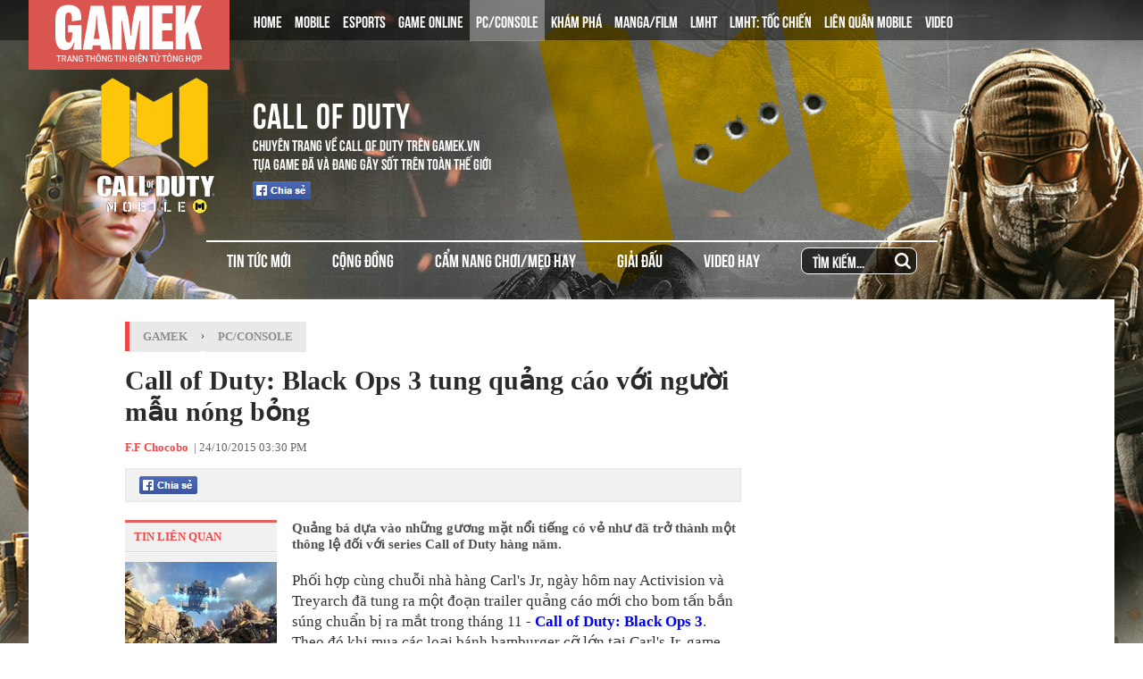

--- FILE ---
content_type: text/html; charset=utf-8
request_url: https://gamek.vn/pc-console/call-of-duty-black-ops-3-tung-quang-cao-voi-nguoi-mau-nong-bong-20151024153631516.chn
body_size: 16974
content:
<!DOCTYPE html><html lang=vi><head><meta name=googlebot content=noarchive><meta name=robots content=index,follow,all><title>Call of Duty: Black Ops 3 tung quảng cáo với người mẫu nóng bỏng</title><meta name=description content="Quảng bá dựa vào những gương mặt nổi tiếng có vẻ như đã trở thành một thông lệ đối với series Call of Duty hàng năm."><meta name=keywords content="Call of Duty: Black Ops 3,Call of Duty,game bắn súng,game FPS"><meta name=news_keywords content="Call of Duty: Black Ops 3, Call of Duty, game bắn súng, game FPS"><meta property=og:title content="Call of Duty: Black Ops 3 tung quảng cáo với người mẫu nóng bỏng"><meta property=og:description content="Quảng bá dựa vào những gương mặt nổi tiếng có vẻ như đã trở thành một thông lệ đối với series Call of Duty hàng năm."><link rel=alternate type=application/rss+xml href=https://gamek.vn/home.rss title="Call of Duty: Black Ops 3 tung quảng cáo với người mẫu nóng bỏng"><link rel=alternate media="only screen and(max - width: 640px)" href="https://m.gamek.vn/"><link rel=alternate media=handheld href="https://m.gamek.vn/"><meta name=author content=gamek.vn><meta name=copyright content="Công ty cổ phần Truyền Thông Việt Nam - Vccorp"><meta property=og:type content=website><meta property=og:site_name content=gamek.vn><meta property=og:rich_attachment content=true><meta property=og:url content=https://gamek.vn/news-20151024153631516.chn><meta property=og:image content=https://gamek.mediacdn.vn/zoom/600_315/2015/cod-1445676849551-crop-1445676920975.png><meta property=twitter:image content=https://gamek.mediacdn.vn/zoom/600_315/2015/cod-1445676849551-crop-1445676920975.png><meta property=og:image:type content=image/jpg><meta property=twitter:card content=summary_large_image><meta property=og:image:width content=600><meta property=og:image:height content=315><meta property=article:published_time content=2015-10-24T15:30:00+07:00><meta property=article:modified_time content=2015-10-24T15:58:00+07:00><link rel=canonical href=https://gamek.vn/pc-console/call-of-duty-black-ops-3-tung-quang-cao-voi-nguoi-mau-nong-bong-20151024153631516.chn><meta property=fb:app_id content=618158328194206><script type=application/ld+json>{"@context":"http://schema.org","@type":"NewsArticle","mainEntityOfPage":{"@type":"WebPage","@id":"https://gamek.vn/pc-console/call-of-duty-black-ops-3-tung-quang-cao-voi-nguoi-mau-nong-bong-20151024153631516.chn"},"headline":"Call of Duty: Black Ops 3 tung quảng c&#225;o với người mẫu n&#243;ng bỏng","description":"Quảng b&#225; dựa v&#224;o những gương mặt nổi tiếng c&#243; vẻ như đ&#227; trở th&#224;nh một th&#244;ng lệ đối với series Call of Duty h&#224;ng năm.","image":{"@type":"ImageObject","url":"https://gamek.mediacdn.vn/zoom/600_315/2015/cod-1445676849551-crop-1445676920975.png","width":600,"height":315},"datePublished":"2015-10-24T15:30:00+07:00","dateModified":"2015-10-24T15:58:00+07:00","author":{"@type":"Person","name":"F.F Chocobo"},"publisher":{"@type":"Organization","name":"gamek.vn","logo":{"@type":"ImageObject","url":"https://gamek.mediacdn.vn/web_images/gamek60.png","width":60,"height":60}}}</script><script type=application/ld+json>{"@context":"http://schema.org","@type":"BreadcrumbList","itemListElement":[{"@type":"ListItem","position":1,"item":{"@id":"https://gamek.vn","name":"Trang chủ"}},{"@type":"ListItem","position":2,"item":{"@id":"https://gamek.vn/pc-console.chn","name":"PC/Console"}}]}</script><script type=application/ld+json>{"@context":"http://schema.org","@type":"Organization","name":"gamek.vn","url":"https://gamek.vn","logo":"https://gamek.mediacdn.vn/web_images/gamek60.png","email":"mailto:","sameAs":[],"contactPoint":[{"@type":"ContactPoint","telephone":"","contactType":"customer service"}],"address":{"@type":"PostalAddress","addressLocality":"","addressRegion":"","addressCountry":"","postalCode":"","streetAddress":""}}</script><meta http-equiv=x-dns-prefetch-control content=on><link rel=dns-prefetch href="https://static.mediacdn.vn/"><link rel=dns-prefetch href=https://gamek.mediacdn.vn><link rel=dns-prefetch href="https://videothumbs.mediacdn.vn/"><link rel=dns-prefetch href="https://videothumbs-ext.mediacdn.vn/"><meta name=google-site-verification content=NgbCFZLmDys4ULmhMD3ZJFUyEFnejG9wCKV7gLlMrco><link rel="shortcut icon" href=https://gamek.mediacdn.vn/web_images/gamek32.png type=image/x-icon><link rel=apple-touch-icon sizes=57x57 href=https://gamek.mediacdn.vn/web_images/gamek57.png><link rel=apple-touch-icon sizes=60x60 href=https://gamek.mediacdn.vn/web_images/gamek60.png><link rel=apple-touch-icon sizes=72x72 href=https://gamek.mediacdn.vn/web_images/gamek72.png><link rel=apple-touch-icon sizes=76x76 href=https://gamek.mediacdn.vn/web_images/gamek76.png><link rel=apple-touch-icon sizes=114x114 href=https://gamek.mediacdn.vn/web_images/gamek114.png><link rel=apple-touch-icon sizes=120x120 href=https://gamek.mediacdn.vn/web_images/gamek120.png><link rel=apple-touch-icon sizes=128x128 href=https://gamek.mediacdn.vn/web_images/gamek128.png><link rel=apple-touch-icon sizes=144x144 href=https://gamek.mediacdn.vn/web_images/gamek144.png><link rel=apple-touch-icon sizes=152x152 href=https://gamek.mediacdn.vn/web_images/gamek152.png><link rel=apple-touch-icon sizes=180x180 href=https://gamek.mediacdn.vn/web_images/gamek180.png><link rel=icon type=image/png href=https://gamek.mediacdn.vn/web_images/gamek32.png sizes=32x32><link rel=icon type=image/png href=https://gamek.mediacdn.vn/web_images/gamek192.png sizes=192x192><link rel=icon type=image/png href=https://gamek.mediacdn.vn/web_images/gamek96.png sizes=96x96><link rel=icon type=image/png href=https://gamek.mediacdn.vn/web_images/gamek16.png sizes=16x16><link rel=manifest href=/manifest.json><meta name=GENERATOR content=https://gamek.vn><meta charset=utf-8><meta http-equiv=refresh content=3600><meta http-equiv=audience content=General><meta http-equiv=content-language content=vi><meta name=revisit-after content="1 days"><meta name=RATING content=GENERAL><meta name=format-detection content="telephone=no"><meta name=format-detection content="address=no"><script nonce=sclotusinnline>var _ADM_Channel='%2fpc-console%2fdetail%2f';</script><script>var DomainConfig={AjaxDomain:"https://s.gamek.vn"};</script><script>(function(w,d,s,l,i){w[l]=w[l]||[];w[l].push({'gtm.start':new Date().getTime(),event:'gtm.js'});var f=d.getElementsByTagName(s)[0],j=d.createElement(s),dl=l!='dataLayer'?'&l='+l:'';j.async=true;j.src='https://www.googletagmanager.com/gtm.js?id='+i+dl;f.parentNode.insertBefore(j,f);})(window,document,'script','dataLayer','GTM-MZ4QL46');</script><script>(function(a,b,d,c,e){a[c]=a[c]||[];a[c].push({"atm.start":(new Date).getTime(),event:"atm.js"});a=b.getElementsByTagName(d)[0];b=b.createElement(d);b.async=!0;b.src="//deqik.com/tag/corejs/"+e+".js";a.parentNode.insertBefore(b,a)})(window,document,"script","atmDataLayer","ATMJGB0YKY21R");</script><link rel=stylesheet href=https://gamek.mediacdn.vn/web_css/detail-24102022v1.min.css><style>.af-tts{width:324px}.topdetail .liketop{position:relative;z-index:1}.af-tts .audioSwitchVoicePlayer,.detail .audioSwitchVoicePlayer{overflow:visible !important}</style><style>.wfull{width:100%}</style><script>var admicroAD=admicroAD||{};admicroAD.unit=admicroAD.unit||[];(function(){var a=document.createElement("script");a.async=!0;a.type="text/javascript";a.onerror=function(){window.admerrorload=true;};a.src=("https:"==document.location.protocol?"https:":"http:")+"//media1.admicro.vn/core/admcore.js";var b=document.getElementsByTagName("script")[0];b.parentNode.insertBefore(a,b)})();</script><script>(function(){function d(b,c,e){var a=document.createElement("script");a.type="text/javascript";a.async=!0;a.src=b;2<=arguments.length&&(a.onload=c,a.onreadystatechange=function(){4!=a.readyState&&"complete"!=a.readyState||c()});a.onerror=function(){if("undefined"!=typeof e)try{e()}catch(g){}};document.getElementsByTagName("head")[0].appendChild(a)}function f(){if("undefined"==typeof window.ADMStorageFileCDN)setTimeout(function(){f()},500);else if("undefined"!=typeof window.ADMStorageFileCDN.corejs&&"undefined"!=typeof window.ADMStorageFileCDN.chkCorejs&&0==window.ADMStorageFileCDN.chkCorejs)if(window.ADMStorageFileCDN.chkCorejs=!0,"string"==typeof window.ADMStorageFileCDN.corejs)d(window.ADMStorageFileCDN.corejs);else if("undefined"!=typeof window.ADMStorageFileCDN.corejs)for(var b=0,c=window.ADMStorageFileCDN.corejs.length;b<c;b++)d(window.ADMStorageFileCDN.corejs[b])}f()})();</script><script async src=https://media1.admicro.vn/core/adm_tracking.js></script><script async src=https://static.amcdn.vn/tka/cdn.js></script><script>(function(){var img=new Image();var pt=(document.location.protocol=="https:"?"https:":"http:");img.src=pt+'//lg1.logging.admicro.vn/ftest?url='+encodeURIComponent(document.URL);var img1=new Image();img1.src=pt+'//amcdn.vn/ftest?url='+encodeURIComponent(document.URL);})();</script><script>var arrAdmZone=[];function initArrAdmZone(from){const zoneElements=document.querySelectorAll('zone[id]:not(.pushed),div[id^=admzone]:not(.pushed),div[id^=zone]:not(.pushed)');for(const zone of zoneElements){const adsId=zone.getAttribute('id');arrAdmZone.push(adsId);zone.classList.add('pushed');}
console.log('initArrAdmZone '+from,arrAdmZone);}
document.addEventListener("DOMContentLoaded",function(){initArrAdmZone("DOMContentLoaded");});(runinit=window.runinit||[]).push(function(){$(document).ajaxComplete(function(){initArrAdmZone('document ajaxComplete');});});</script><body class=detail-page><div id=form1><div id=admWrapsite data-role=page><div class="wp1000 wfull callofdutymain callofdutymaindetail"><link href=https://gamek.mediacdn.vn/web_css/specialtag_header.min.05052021v5.css rel=stylesheet><style>.topbanner,.content{float:unset}@media (max-width:1024px){body{width:max-content}span.\.knswlis-facebook{width:100%;display:block}span.\.knswlis-facebook iframe{float:left;height:21px;margin-left:16px;width:100% !important}}.callofdutymain.gunny .header:before{background-image:url(https://gamek.mediacdn.vn/web_images/bg_gunny.png);background-position:0 -40px}.callofdutymain.gunny .header2{margin:30px auto 30px auto;width:1216px;display:flex;justify-content:center}.callofdutymain.gunny .header2 a.logo{background:url(https://gamek.mediacdn.vn/web_images/logo_gunny.png) no-repeat;width:383px;height:127px;background-size:contain}.callofdutymain.gunny .header3 ul{border-top:none}.callofdutymain.gunny .header3 ul li{padding:0}.callofdutymain.gunny .header3 ul li.active{background:none}.callofdutymain.gunny .header3 ul li:hover{background:none}.callofdutymain.gunny .header3 ul li.searchtag{margin-left:20px;top:25px}.callofdutymain.gunny .header3 ul li.searchtag .btsearch{right:0}.callofdutymain.gunny .content .category .new_post{width:100%}.callofdutymain.gunny .content .category .new_post .post_title .post_line{width:915px}.callofdutymain.gunny .content .category .new_post ul{display:flex;justify-content:space-between}.callofdutymain.gamentf .header:before{background-image:url(https://gamek.mediacdn.vn/web_images/bg_gameNFT.png)}.callofdutymain.gamentf .header2{margin:30px auto 30px auto;width:1216px;display:flex;align-items:center}.callofdutymain.gamentf .header2 a.logo{background:url(https://gamek.mediacdn.vn/web_images/logo_gameNFT.png) no-repeat;background-size:contain;width:190px;height:160px}.callofdutymain.gamentf .header2 .avartar .game_name img.title_img{width:264px;height:36px;border:none;display:block}.callofdutymain.gamentf .header .header3 ul li{padding:0 50px}.callofdutymain.gamentf .header3 ul li.searchtag .btsearch{right:50px}.header .header1 .logo{width:225px;height:78px;float:left;background:url(https://gamek.mediacdn.vn/web_images/gamek_logo_30052022.svg) no-repeat;background-size:165px 71px;background-color:#DA5550;background-position:center}</style><script>var Domain="https://gamek.vn";</script><script>(function(d,s,id){var js,fjs=d.getElementsByTagName(s)[0];if(d.getElementById(id))return;js=d.createElement(s);js.id=id;js.src="//connect.facebook.net/vi_VN/all.js#xfbml=1&appId=618158328194206";fjs.parentNode.insertBefore(js,fjs);}(document,'script','facebook-jssdk'));</script><div class="header callofduty"><div class=wcawwbsmpvcw><img src=https://gamek.mediacdn.vn/web_images/call-of-duty-bg.jpg alt="CALL OF DUTY" class=bg_header></div><div class="bg_rgb black"></div><div class=header1><a href="/" class="spritetag logo"></a><div class=menu1><ul><li><a href="/" title=Home>HOME</a><li id=mobile-social><a href=/mobile-social.chn title=Mobile>MOBILE</a><li class=black id=esport><a href=/esport.chn title=Esport>ESPORTS</a><li id=game-online><a href=/game-online.chn title="Game Online">GAME ONLINE</a><li class=black id=pc-console><a href=/pc-console.chn title=PC/Console>PC/CONSOLE</a><li id=kham-pha><a href=/kham-pha.chn title="Khám phá">KHÁM PHÁ</a><li id=manga-film><a href=/manga-film.chn title=Manga.Film>MANGA/FILM</a><li id=lien-minh-huyen-thoai><a href=/lien-minh-huyen-thoai.htm title="Liên minh huyền thoại">LMHT</a><li id=toc-chien><a href=/toc-chien.htm title="LMHT: Tốc Chiến">LMHT: TỐC CHIẾN</a><li id=lien-quan-mobile><a href=/lien-quan-mobile.htm title="Liên Quân Mobile">LIÊN QUÂN MOBILE</a><li><a href=/video.chn title=Video>VIDEO</a></ul></div><div class=clear_all></div></div><div class=header2><a href=/call-of-duty-mobile.htm title="CALL OF DUTY" class=logo> <img src=https://gamek.mediacdn.vn/web_images/logo_call_of_duty.png alt="CALL OF DUTY"> </a><div class=avartar><h1><a href=/call-of-duty-mobile.htm title="CALL OF DUTY" class=game_name>CALL OF DUTY</a></h1><p>CHUYÊN TRANG VỀ CALL OF DUTY TRÊN GAMEK.VN <br> TỰA GAME ĐÃ VÀ ĐANG GÂY SỐT TRÊN TOÀN THẾ GIỚI<div class=link_fb><a class="fl mgr5" href=javascript:void(0) rel=nofollow onclick="return shareOnFacebook('https://gamek.vn/call-of-duty-mobile.htm')"> <span class="spritegamek fbshare fl">&nbsp;</span><div class=fl style=display:none><div class="pluginCountButton pluginCountNum"><span rel=share-count>0</span></div><div class=pluginCountButtonNub style=float:none><s></s><i></i></div></div></a><div class="fb-like hidden" data-href=https://gamek.vn/call-of-duty-mobile.htm data-layout=button_count data-action=like data-size=small data-show-faces=false data-share=false></div></div></div><div class=clear_all></div></div><div class=header3><ul><li id=playerunknowns-battlegrounds data-url=/tin-tuc-call-of-duty.htm><a href=/tin-tuc-call-of-duty.htm title="Tin tức mới">TIN TỨC MỚI</a><li id=cong-dong-pubg data-url=/cong-dong-call-of-duty.htm><a href=/cong-dong-call-of-duty.htm title="Cộng đồng">CỘNG ĐỒNG</a><li id=cam-nang-pubg data-url=/cam-nang-call-of-duty.htm><a href=/cam-nang-call-of-duty.htm title="Cẩm nang chơi/Mẹo hay">CẨM NANG CHƠI/MẸO HAY</a><li id=giai-dau-pubg data-url=/giai-dau-call-of-duty.htm><a href=/giai-dau-call-of-duty.htm title="Giải đấu">GIẢI ĐẤU</a><li id=video-pubg data-url=/video-call-of-duty.htm><a href=/video-call-of-duty.htm title="Video hay">VIDEO HAY</a><li class=searchtag><input id=searchinput class=searchtagspecial type=text value="Tìm kiếm..." onfocus=HideText() onblur=ShowText() onkeypress="return BBEnterPress1(event,'')"> <a href=javascript:void(0) class=btsearch onclick="ValidateSearch('')"> <svg version=1.1 fill=#fff xmlns=http://www.w3.org/2000/svg xmlns:xlink=http://www.w3.org/1999/xlink width=18 height=18 viewBox="0 0 28.931 28.932" xml:space=preserve><g><path d="M28.344,25.518l-6.114-6.115c1.486-2.067,2.303-4.537,2.303-7.137c0-3.275-1.275-6.355-3.594-8.672
		                    C18.625,1.278,15.543,0,12.266,0C8.99,0,5.909,1.275,3.593,3.594C1.277,5.909,0.001,8.99,0.001,12.266
		                    c0,3.276,1.275,6.356,3.592,8.674c2.316,2.316,5.396,3.594,8.673,3.594c2.599,0,5.067-0.813,7.136-2.303l6.114,6.115
		                    c0.392,0.391,0.902,0.586,1.414,0.586c0.513,0,1.024-0.195,1.414-0.586C29.125,27.564,29.125,26.299,28.344,25.518z M6.422,18.111
		                    c-1.562-1.562-2.421-3.639-2.421-5.846S4.86,7.983,6.422,6.421c1.561-1.562,3.636-2.422,5.844-2.422s4.284,0.86,5.845,2.422
		                    c1.562,1.562,2.422,3.638,2.422,5.845s-0.859,4.283-2.422,5.846c-1.562,1.562-3.636,2.42-5.845,2.42S7.981,19.672,6.422,18.111z" /></g></svg> </a></ul><div class=clear_all></div></div></div><div id=fb-root></div><div class=bgmainconntent-left></div><div class=bgmainconntent-right></div><script>(runinit=window.runinit||[]).push(function(){var ismbilegend=' callofduty';$(function(){var menuzone=$("#hdZoneUrl").val();if(ismbilegend==' mobilegends')
menuzone='mobile-legends';if(menuzone.length>0){$(".menu1 ul li#"+menuzone).addClass('active');}
if($('.pubgmobile').length>0){var iwbanner=($(window).width()-$('.pubgmobile .content').width())/2;$('.pubgmobile .bgmainconntent-left').css('width',iwbanner+'px');$('.pubgmobile .bgmainconntent-right').css('width',iwbanner+'px');$('.header3').insertBefore('.topbanner');}});});</script><div class="wp1000 bgall"><div class=topbanner><zone id=admzone57></zone><script>admicroAD.unit.push(function(){admicroAD.show('admzone57')});</script></div></div><div class="content clearfix"><script src=https://ims.mediacdn.vn/micro/quiz/sdk/dist/play.js></script><script>(runinit=window.runinit||[]).push(function(){$('.VCSortableInPreviewMode[type=VideoStream] iframe').removeAttr('width height').css({'width':'100%',height:400});});</script><script>(runinit=window.runinit||[]).push(function(){loadJsAsync('https://static.mediacdn.vn/common/js/embedTTSv12min.js',function(){embedTTS.init({apiCheckUrlExists:'https://speech.aiservice.vn/tts/get_file',wrapper:'.af-tts',cookieName:'embedTTS',primaryColor:'#ec5f5f',newsId:'20151024153631516',distributionDate:'2015/10/24',nameSpace:'gamek',domainStorage:'https://tts.mediacdn.vn',srcAudioFormat:'{0}/{1}/{2}-{3}-{4}.{5}',ext:'m4a',defaultVoice:'nu'});});});</script><div class=adm-mainsection><div class=adm-sponsor><div class="ads-sponsor type-2 adm-hidden"><div id=admsectionlogo></div><div id=admsection1></div></div><div class="ads-sponsor type-2 adm-hidden"><div id=admsection2></div><div id=admsection3></div></div></div><div class=wp1000><div class="contentleft adm-leftsection"><div class=detail><div class=breadcumb><i></i><ol class=breadcumb_child><li><a class=category href=https://gamek.vn>GameK</a><li>›<li><a data-role=cate-name class=category href=/pc-console.chn>PC/Console</a></ol></div><div class=topdetail><h1 data-field=title data-role=title>Call of Duty: Black Ops 3 tung qu&#x1EA3;ng c&#xE1;o v&#x1EDB;i ng&#x1B0;&#x1EDD;i m&#x1EAB;u n&#xF3;ng b&#x1ECF;ng</h1><p class=mgt15><span class=author>F.F Chocobo</span>&nbsp; <a class=fon9 target=_blank rel=nofollow href=http://ttvn.toquoc.vn> - Theo Trí Thức Trẻ </a> | 24/10/2015 03:30 PM<div class=liketop><a class="fl mgr5" href=javascript:void(0) rel=nofollow onclick="return shareOnFacebook()"> <span class="sprite fbshare fl">&nbsp;</span><div class=fl style=display:none><div class="pluginCountButton pluginCountNum"><span rel=share-count>0</span></div><div class=pluginCountButtonNub style=float:none><s></s><i></i></div></div></a> <img class="fl img_face" src=https://gamek.mediacdn.vn/Images/btnlike.PNG alt=thích><div class="fb-like hidden" data-href=/news-20151024153631516.chn data-layout=button_count data-action=like data-size=small data-show-faces=false data-share=false></div><div class="af-tts fr"></div></div></div><div class=sidebar_wrap><div class=leftdetail><div class=tinlienquan data-boxtype=tinlienquan><p class=namebox>TIN LIÊN QUAN</div><ul class=relate-news data-marked-zoneid=gamek_detail_tinlienquan><li><a href=/pc-console/hao-hung-voi-trailer-mo-man-cua-call-of-duty-black-ops-3-20151023220816342.chn title="Hào hứng với trailer mở màn của Call of Duty: Black Ops 3"> <img loading=lazy src=https://gamek.mediacdn.vn/zoom/170_113/2015/cod-1445615624820-crop-1445615653209.jpg alt="Hào hứng với trailer mở màn của Call of Duty: Black Ops 3" width=170 height=113> </a><p><a data-linktype=newsdetail data-id=20151023220816342 class=top href=/pc-console/hao-hung-voi-trailer-mo-man-cua-call-of-duty-black-ops-3-20151023220816342.chn title="Hào hứng với trailer mở màn của Call of Duty: Black Ops 3">H&#xE0;o h&#x1EE9;ng v&#x1EDB;i trailer m&#x1EDF; m&#xE0;n c&#x1EE7;a Call of Duty: Black Ops 3</a><li><p><span></span> <a data-linktype=newsdetail data-id=20151018022817539 href=/pc-console/call-of-duty-black-ops-3-va-che-do-chi-chay-ma-khong-ban-20151018022817539.chn title="Call of Duty: Black Ops 3 và chế độ chỉ chạy mà không... bắn">Call of Duty: Black Ops 3 v&#xE0; ch&#x1EBF; &#x111;&#x1ED9; ch&#x1EC9; ch&#x1EA1;y m&#xE0; kh&#xF4;ng... b&#x1EAF;n</a><li><p><span></span> <a data-linktype=newsdetail data-id=20151013195107921 href=/pc-console/giam-doc-call-of-duty-black-ops-3-xin-loi-vi-tung-tin-don-nham-20151013195107921.chn title="Giám đốc Call of Duty: Black Ops 3 xin lỗi vì tung tin đồn nhảm">Gi&#xE1;m &#x111;&#x1ED1;c Call of Duty: Black Ops 3 xin l&#x1ED7;i v&#xEC; tung tin &#x111;&#x1ED3;n nh&#x1EA3;m</a></ul><div id=loadboxTinDangDoc></div></div></div><div class=rightdetail><h2 data-field=sapo data-role=sapo>Qu&#x1EA3;ng b&#xE1; d&#x1EF1;a v&#xE0;o nh&#x1EEF;ng g&#x1B0;&#x1A1;ng m&#x1EB7;t n&#x1ED5;i ti&#x1EBF;ng c&#xF3; v&#x1EBB; nh&#x1B0; &#x111;&#xE3; tr&#x1EDF; th&#xE0;nh m&#x1ED9;t th&#xF4;ng l&#x1EC7; &#x111;&#x1ED1;i v&#x1EDB;i series Call of Duty h&#xE0;ng n&#x103;m.</h2><zone id=admzonek9yy7w7l></zone><script>admicroAD.unit.push(function(){admicroAD.show('admzonek9yy7w7l')});</script><div data-check-position=gamek_detail_position_start></div><div class="rightdetail_content detailsmallcontent" data-field=body data-role=content><p>Phối hợp cùng chuỗi nhà hàng Carl's Jr, ngày hôm nay Activision và Treyarch đã tung ra một đoạn trailer quảng cáo mới cho bom tấn bắn súng chuẩn bị ra mắt trong tháng 11 - <strong><a draggable=false href=/call-of-duty-black-ops-3.htm target=_blank title="Call of Duty: Black Ops 3">Call of Duty: Black Ops 3</a></strong>. Theo đó khi mua các loại bánh hamburger cỡ lớn tại Carl's Jr, game thủ sẽ có cơ hội nhận được phần thưởng giá trị nhất là chuyến thăm quan tới trụ sở hãng phát triển Treyarch ở California, bên cạnh đó là nhiều vật phẩm giá trị trong game như skin súng.<div class="VCSortableInPreviewMode IMSCurrentEditorEditObject" type=Photo><div><img style=max-width:100% w=634 h=353 type=photo rel=https://genk.mediacdn.vn/2015/cod-1445676903736.png src=https://genk.mediacdn.vn/k:2015/cod-1445676903736/call-of-duty-black-ops-3-tung-quang-cao-voi-nguoi-mau-nong-bong.png photoid=174182 id=img_174182 alt=""></div><div class=PhotoCMS_Caption></div></div><p>Tiếp tục truyền thống mời những cô nàng người mẫu bốc lửa tham gia vào quảng cáo của mình, trong đoạn trailer kì này Carl's Jr đã khiến cho game thủ phải "lác mắt" với vòng một cực khủng của Charlotte McKinney - nữ người mẫu, diễn viên 22 tuổi từng tham gia vào các bộ phim Joe Dirt 2 và Dancing with the Stars.<div class=VCSortableInPreviewMode type=Photo><div><img style=max-width:100% w=634 h=355 type=photo rel=https://genk.mediacdn.vn/2015/cod-1445676849551.png src=https://genk.mediacdn.vn/k:2015/cod-1445676849551/call-of-duty-black-ops-3-tung-quang-cao-voi-nguoi-mau-nong-bong.png photoid=174181 id=img_174181 alt="
Charlotte McKinney trong quảng cáo mới của Call of Duty.
"></div><div class=PhotoCMS_Caption><p style=text-align:center;margin:0>Charlotte McKinney trong quảng cáo mới của Call of Duty.</div></div><p><strong>Call of Duty: Black Ops 3</strong> sẽ phát hành vào ngày 6/11 dành cho các hệ máy PS4, Xbox One, PS3, Xbox 360, PC tuy nhiên phần chơi chiến dịch sẽ chỉ có trên các phiên bản trên PS4, Xbox One và PC.<p><span class=IMSNoChangeStyle style=font-size:22px><strong><a class=link-inline-content draggable=false href=https://gamek.vn/pc-console/hao-hung-voi-trailer-mo-man-cua-call-of-duty-black-ops-3-20151023220816342.chn title=">> Hào hứng với trailer mở màn của Call of Duty: Black Ops 3">&gt;&gt; Hào hứng với trailer mở màn của Call of Duty: Black Ops 3</a></strong></span></p><zone id=admzonekj8f6sxi></zone><script>admicroAD.unit.push(function(){admicroAD.show('admzonekj8f6sxi')});</script><div class="link-source-wrapper is-web clearfix mb20" id=urlSourceGamek style=display:none><a class=link-source-name title="Theo Trí Thức Trẻ" rel=nofollow href=javascript:void(0)> Theo <span class=link-source-text-name>Tr&#xED; Th&#x1EE9;c Tr&#x1EBB;</span> <span class=btn-copy-link-source2> <svg width=10 height=10 viewBox="0 0 10 10" fill=none xmlns=http://www.w3.org/2000/svg><path fill-rule=evenodd clip-rule=evenodd d="M2.5 2.08333C2.38949 2.08333 2.28351 2.12723 2.20537 2.20537C2.12723 2.28351 2.08333 2.38949 2.08333 2.5V8.33333C2.08333 8.44384 2.12723 8.54982 2.20537 8.62796C2.28351 8.7061 2.38949 8.75 2.5 8.75H7.5C7.61051 8.75 7.71649 8.7061 7.79463 8.62796C7.87277 8.54982 7.91667 8.44384 7.91667 8.33333V2.5C7.91667 2.38949 7.87277 2.28351 7.79463 2.20537C7.71649 2.12723 7.61051 2.08333 7.5 2.08333H6.66667C6.43655 2.08333 6.25 1.89679 6.25 1.66667C6.25 1.43655 6.43655 1.25 6.66667 1.25H7.5C7.83152 1.25 8.14946 1.3817 8.38388 1.61612C8.6183 1.85054 8.75 2.16848 8.75 2.5V8.33333C8.75 8.66485 8.6183 8.9828 8.38388 9.21722C8.14946 9.45164 7.83152 9.58333 7.5 9.58333H2.5C2.16848 9.58333 1.85054 9.45164 1.61612 9.21722C1.3817 8.9828 1.25 8.66485 1.25 8.33333V2.5C1.25 2.16848 1.3817 1.85054 1.61612 1.61612C1.85054 1.3817 2.16848 1.25 2.5 1.25H3.33333C3.56345 1.25 3.75 1.43655 3.75 1.66667C3.75 1.89679 3.56345 2.08333 3.33333 2.08333H2.5Z" fill=#aaa></path><path fill-rule=evenodd clip-rule=evenodd d="M2.91666 1.25C2.91666 0.789762 3.28976 0.416667 3.75 0.416667H6.25C6.71023 0.416667 7.08333 0.789762 7.08333 1.25V2.08333C7.08333 2.54357 6.71023 2.91667 6.25 2.91667H3.75C3.28976 2.91667 2.91666 2.54357 2.91666 2.08333V1.25ZM6.25 1.25H3.75V2.08333H6.25V1.25Z" fill=#aaa></path></svg> <i>Copy link</i> </span> </a><div class=link-source-detail><div class=sourcelinktop><span class=link-source-detail-title>Link bài gốc</span> <span class="btn-copy-link-source disable" data-link=""> <svg width=10 height=10 viewBox="0 0 10 10" fill=none xmlns=http://www.w3.org/2000/svg><path fill-rule=evenodd clip-rule=evenodd d="M2.5 2.08333C2.38949 2.08333 2.28351 2.12723 2.20537 2.20537C2.12723 2.28351 2.08333 2.38949 2.08333 2.5V8.33333C2.08333 8.44384 2.12723 8.54982 2.20537 8.62796C2.28351 8.7061 2.38949 8.75 2.5 8.75H7.5C7.61051 8.75 7.71649 8.7061 7.79463 8.62796C7.87277 8.54982 7.91667 8.44384 7.91667 8.33333V2.5C7.91667 2.38949 7.87277 2.28351 7.79463 2.20537C7.71649 2.12723 7.61051 2.08333 7.5 2.08333H6.66667C6.43655 2.08333 6.25 1.89679 6.25 1.66667C6.25 1.43655 6.43655 1.25 6.66667 1.25H7.5C7.83152 1.25 8.14946 1.3817 8.38388 1.61612C8.6183 1.85054 8.75 2.16848 8.75 2.5V8.33333C8.75 8.66485 8.6183 8.9828 8.38388 9.21722C8.14946 9.45164 7.83152 9.58333 7.5 9.58333H2.5C2.16848 9.58333 1.85054 9.45164 1.61612 9.21722C1.3817 8.9828 1.25 8.66485 1.25 8.33333V2.5C1.25 2.16848 1.3817 1.85054 1.61612 1.61612C1.85054 1.3817 2.16848 1.25 2.5 1.25H3.33333C3.56345 1.25 3.75 1.43655 3.75 1.66667C3.75 1.89679 3.56345 2.08333 3.33333 2.08333H2.5Z" fill=white></path><path fill-rule=evenodd clip-rule=evenodd d="M2.91666 1.25C2.91666 0.789762 3.28976 0.416667 3.75 0.416667H6.25C6.71023 0.416667 7.08333 0.789762 7.08333 1.25V2.08333C7.08333 2.54357 6.71023 2.91667 6.25 2.91667H3.75C3.28976 2.91667 2.91666 2.54357 2.91666 2.08333V1.25ZM6.25 1.25H3.75V2.08333H6.25V1.25Z" fill=white></path></svg> <i>Lấy link</i> </span></div><a class=link-source-full rel=nofollow href=javascript:void(0)> </a><div class=arrow-down></div></div></div><script>(runinit=window.runinit||[]).push(function(){$(document).ready(function(){var sourceUrl="";var ogId='7';if(sourceUrl==''){if(ogId>0)
getOrgUrl($('#hdNewsId').val(),10,'#urlSourceGamek','10/24/2015 15:30:00',ogId,"Call of Duty: Black Ops 3 tung qu&#x1EA3;ng c&#xE1;o v&#x1EDB;i ng&#x1B0;&#x1EDD;i m&#x1EAB;u n&#xF3;ng b&#x1ECF;ng");}else
$('.link-source-wrapper').show();if($(".link-source-wrapper").length>0){var distributionDateSource="";if(distributionDateSource){$(".link-source-name").append(`<span class="time-source-detail">${distributionDateSource} (GMT +7)</span>`)}}
$('#urlSourceGamek').on('mouseup','.link-source-full',function(){if($(this).hasClass('active')){$('#urlSourceGamek .btn-copy-link-source').addClass('disable');$(this).removeClass('active');}else{$('#urlSourceGamek .btn-copy-link-source').removeClass('disable');$(this).addClass('active');}});$('#urlSourceGamek .btn-copy-link-source').on('click',function(){if($(this).hasClass('disable'))
return false;var str=$(this).attr('data-link');if(str!=''){copyStringToClipboard(str);$(this).find('i').text('Link đã copy!');setTimeout(function(){$('.btn-copy-link-source').find('i').text('Lấy link');},3000);}});$('.btn-copy-link-source2').on('click',function(e){if(!$('.link-source-wrapper .link-source-detail').hasClass('show'))
$('.link-source-wrapper .link-source-detail').addClass('show').show();else{$('.link-source-wrapper .link-source-detail').removeClass('show').hide();}
setTimeout(function(){$('.link-source-wrapper .link-source-detail').removeClass('show').hide();},12000);});});});</script><style>.link-source-name{text-align:left;width:100%;padding:10px 15px}.time-source-detail{float:right;color:#888888 !important;font-size:12px;font-weight:400}span.btn-copy-link-source2 svg path{fill:#333333}.link-source-name .btn-copy-link-source2{margin-left:12px !important;font-size:12px}.link-source-wrapper:hover .link-source-detail{display:none}.link-source-name .btn-copy-link-source2{display:block;color:#333;margin-left:20px}span.btn-copy-link-source2 svg{position:relative;top:1px}.btn-copy-link-source2{display:block;color:rgba(255,255,255,0.8);margin-left:20px;font:normal 10px/11px Arial;cursor:pointer;float:right}.btn-copy-link-source{display:block;color:rgba(255,255,255,0.8);margin-left:20px;font:normal 10px/11px Arial;cursor:pointer;float:right;border:1px solid rgba(255,255,255,0.8);border-radius:4px;padding:1px 6px;top:-2px;position:relative}a.link-source-full{border:1px solid #fff;padding:2px 6px;border-radius:6px;text-align:left}.btn-copy-link-source.disable{opacity:0.3}a.link-source-full.active{background:#aaa}</style><zone id=admzonek1fsdv6o></zone><script>admicroAD.unit.push(function(){admicroAD.show('admzonek1fsdv6o')});</script><div data-check-position=gamek_detail_position_end></div><div id=gate_game_vote></div></div></div><input runat=server id=hidCatId type=hidden value=0> <input runat=server id=hidPublishDate type=hidden value="10/24/2015 15:30:00"> <input runat=server id=hdGameId type=hidden value=178195><script>var isLoginReload=1;(runinit=window.runinit||[]).push(function(){SmartPhoneEmbed('.detail');function htmlToElement(html){var template=document.createElement('template');template.innerHTML=html;return template.content.firstChild;}
function chenADS(){var zonemiddle='<div id="admzone508553" class="wp100 mt-10"></div>';var content=$('.contentleft').find('.rightdetail_content');if(content.length>0){var childNodes=content[0].childNodes;for(i=0;i<childNodes.length;i++){var childNode=childNodes[i];var isPhotoOrVideo=false;if(childNode.nodeName.toLowerCase()=='div'){var type=$(childNode).attr('type')+'';if(type.toLowerCase()=='photo'||type.toLowerCase()=='videostream'){isPhotoOrVideo=true;}}
try{if((i>=childNodes.length/2-1)&&(i<childNodes.length/2)&&!isPhotoOrVideo){if(i<=childNodes.length-3){childNode.before(htmlToElement(zonemiddle));admicroAD.unit.push(function(){admicroAD.show('admzone508553')});}
break;}}
catch(e){}}}}
chenADS();});</script><div class=rightdetail id=ShareDetail><div class=social><a class="fl mgr5" href=javascript:void(0) rel=nofollow onclick="return shareOnFacebook()"> <span class="sprite fbshare fl"></span><div class=fl style=display:none><div class="pluginCountButton pluginCountNum"><span rel=share-count>0</span></div><div class=pluginCountButtonNub style=float:none><s></s><i></i></div></div></a> <img class="fl img_face" src=https://gamek.mediacdn.vn/Images/btnlike.PNG alt=thích><div class="fb-like hidden" data-href=/news-20151024153631516.chn data-layout=button_count data-action=like data-size=small data-show-faces=false data-share=false></div><div class=fr><zone id=admzone13159></zone><script>admicroAD.unit.push(function(){admicroAD.show('admzone13159')});</script></div></div><div class="tagnew mgt10" data-marked-zoneid=gamek_detail_tag><b>Xem thêm:</b><h3><a href=/call-of-duty-black-ops-3.htm title="Call of Duty: Black Ops 3">Call of Duty: Black Ops 3</a></h3><h3><a href=/call-of-duty.htm title="Call of Duty">Call of Duty</a></h3><h3><a href=/game-ban-sung.htm title="game bắn súng">game b&#x1EAF;n s&#xFA;ng</a></h3><h3><a href=/game-fps.htm title="game FPS">game FPS</a></h3></div><script>var tagparam=["call-of-duty-black-ops-3","call-of-duty","game-ban-sung","game-fps"];</script><div class="social-share fl"><a href=https://www.facebook.com/gamek.vn target=_blank title="Kết bạn với Gamek trên Facebook" rel=nofollow> <span class="sprite logoGamekfb"></span> </a><div class=fb-like data-href=https://www.facebook.com/gamek.vn data-send=false data-width=410 data-show-faces=true></div></div></div></div><div class="adscenter clearfix"><zone id=admzone7480></zone><script>admicroAD.unit.push(function(){admicroAD.show('admzone7480')});</script></div><div class="ads-sponsor type-2 adm-hidden"><div id=admsection5></div></div><div id=loadboxSameZone></div><div id=adm_sponsor_footer1></div><div id=DetailStreamBottom class="newsupdate clearfix mgt10"><ul id=fistUpload1></ul></div><div class="per100 fl mgt10 relative"><div id=paging class=clearfix><a class=load_more href=javascript:void(0)>Xem thêm </a></div></div></div><div class="contentright adm-rightsection"><div id=admsection8></div><div id=mingid_comments_rightbar></div><div><zone id=admzone24381></zone><script>admicroAD.unit.push(function(){admicroAD.show('admzone24381')});</script></div><div><zone id=admzone59></zone><script>admicroAD.unit.push(function(){admicroAD.show('admzone59')});</script><zone id=admzone498></zone><script>admicroAD.unit.push(function(){admicroAD.show('admzone498')});</script></div><div><zone id=admzone60></zone><script>admicroAD.unit.push(function(){admicroAD.show('admzone60')});</script><zone id=admzone962></zone><script>admicroAD.unit.push(function(){admicroAD.show('admzone962')});</script></div><div><zone id=admzone360></zone><script>admicroAD.unit.push(function(){admicroAD.show('admzone360')});</script></div></div><div id=popup-detail-bg><div id=popup-detail-wrap><div id=popup-detail-left><div class=popup-detail-content><img alt="" src=""> <a title=Previous href=javascript:void(0) class=prev><i></i></a> <a title=Next href=javascript:void(0) class=next><i></i></a> <a class=move href=javascript:void(0)></a> <a class=zoom href=javascript:void(0)></a></div><div class=popup-slide><ul></ul></div></div><div id=popup-detail-right><div class=popup-detail-right-box><div class="popup-wrap-right fl"><div class=popup-detail-right-top><h2></h2><p></div><div class=adM><div id=_admLightBox66></div><script language=javascript>var _admZone=66;function admDrawIframe(){var a=document.createElement("script");a.type="text/javascript";a.async=!0;a.src="https://media1.admicro.vn/core/admlightbox.js";var b=document.getElementsByTagName("script")[0];b.parentNode.insertBefore(a,b)};</script></div><div id=mingid_comments_content_popup></div></div></div></div><a id=popup-detail-close onclick=photoDetail.closePopup()></a></div></div></div></div><script async src=https://static.contineljs.com/js_boxapp/tagsponsorz_40406.js></script><script>var _ADM_bkid='';(runinit=window.runinit||[]).push(function(){loadJsAsync('https://ims.mediacdn.vn/micro/widget/dist/plugins/quiz-embed.js',function(){if($(".VCSortableInPreviewMode[type=quiz]").length>0){$(function(){loadQuizIms();});}});});</script><div id=fb-root></div></div><div class=clearboth id=admStickyFooter></div></div><script async src=https://static.mediacdn.vn/common/js/configsiteinfo.v1.min.js></script><div class="footer fl"><div class=bottom_menu><div class=wp980-mauto><ul><li><a title="TRANG CHỦ" href="/">TRANG CHỦ</a><li><a title="GAME ONLINE" href=/game-online.chn>GAME ONLINE</a><li><a title="THỊ TRƯỜNG" href=/thi-truong.chn>THỊ TRƯỜNG</a><li><a title="PC CONSOLE" href=/pc-console.chn>PC CONSOLE</a><li><a title=eSPORT href=/esport.chn>eSPORTS</a><li><a title="GAME MOBILE" href=/mobile-social.chn>GAME MOBILE</a><li><a title="RSS GameK" href=/rss.chn>RSS</a></ul></div></div><div class=info style=height:230px><div class=wp980-mauto><div class=left_info><a rel=nofollow href=http://www.vccorp.vn title="Công ty Cổ phần VCCorp" target=_blank> <img src=https://vccorp.mediacdn.vn/vccorp-s.png alt="Công ty cổ phần VCCorp" class=mb10> </a><p><br> © Copyright 2007 - 2026 – <b>Công ty Cổ phần VCCorp</b><br> Tầng 17, 19, 20, 21 Toà nhà Center Building - Hapulico Complex, Số 01, phố Nguyễn Huy Tưởng, phường Thanh Xuân, thành phố Hà Nội.<br> Giấy phép thiết lập trang thông tin điện tử tổng hợp trên internet số 3634/GP-TTĐT do Sở <br> Thông tin và Truyền thông TP Hà Nội cấp ngày 06/09/2017</div><div class=center_info><h3>GameK:</h3><p><b>TRỤ SỞ HÀ NỘI: </b>Tầng 22, Tòa nhà Center Building, Hapulico Complex, Số 01, phố Nguyễn Huy Tưởng, phường Thanh Xuân, thành phố Hà Nội. <br>Điện thoại: 024 7309 5555 <br> Email: <a href=mailto:info@gamek.vn rel=nofollow>info@gamek.vn</a> <br>Chịu trách nhiệm quản lý nội dung: Bà Nguyễn Bích Minh <br><b>VPĐD tại TP.HCM: </b>Tầng 4 Tòa nhà 123, 127 Võ Văn Tần, phường 6, quận 3, TP. Hồ Chí Minh</div><div class=right_info><p><span class=lienhequangcaofooter>Liên hệ quảng cáo:</span> <span class=lienhequangcaofooterAdmicro>Admicro</span> <br>Hotline hỗ trợ quảng cáo: <span id=phonenumber_footer></span> <br>Email: giaitrixahoi@admicro.vn <br><strong>Hỗ trợ & CSKH: Admicro</strong> <br>Address: Tầng 20, Tòa nhà Center Building - Hapulico Complex, Số 01, phố Nguyễn Huy Tưởng, phường Thanh Xuân, thành phố Hà Nội.<p><a href=/chinh-sach-bao-mat.chn style=text-decoration:underline;color:#ccc>Chính sách bảo mật</a></p><a rel=nofollow href=https://www.messenger.com/t/152595292913 title="Xem chi tiết" target=_blank class=btn-messenger-lightbox> <span class=messenger-icon> <svg width=12 height=12 viewBox="0 0 12 12"><path d="M2.185,12.001 C2.522,11.817 2.845,11.639 3.154,11.468 C3.463,11.298 3.772,11.134 4.081,10.977 C4.147,10.940 4.226,10.914 4.320,10.900 C4.414,10.887 4.503,10.889 4.587,10.907 C5.261,11.046 5.926,11.085 6.582,11.025 C7.237,10.965 7.884,10.801 8.521,10.533 C9.410,10.155 10.136,9.626 10.698,8.948 C11.260,8.269 11.640,7.533 11.836,6.739 C12.033,5.945 12.033,5.132 11.836,4.301 C11.640,3.470 11.223,2.709 10.586,2.016 C10.155,1.545 9.694,1.157 9.202,0.853 C8.710,0.548 8.195,0.324 7.657,0.181 C7.118,0.038 6.561,-0.024 5.985,-0.006 C5.409,0.013 4.812,0.110 4.194,0.285 C3.669,0.433 3.184,0.629 2.740,0.873 C2.295,1.118 1.901,1.411 1.559,1.753 C1.217,2.095 0.927,2.485 0.688,2.923 C0.450,3.362 0.269,3.849 0.148,4.384 C0.026,4.920 -0.021,5.428 0.007,5.908 C0.035,6.388 0.129,6.847 0.288,7.286 C0.447,7.724 0.674,8.142 0.969,8.539 C1.264,8.936 1.613,9.315 2.016,9.675 C2.063,9.712 2.103,9.767 2.135,9.841 C2.168,9.915 2.185,9.979 2.185,10.035 C2.194,10.358 2.196,10.679 2.192,10.997 C2.187,11.316 2.185,11.651 2.185,12.001 L2.185,12.001 ZM5.304,4.107 C5.585,4.357 5.861,4.604 6.132,4.848 C6.404,5.093 6.685,5.345 6.975,5.603 C7.415,5.363 7.865,5.118 8.324,4.869 C8.783,4.620 9.246,4.370 9.715,4.121 C9.724,4.130 9.731,4.137 9.736,4.142 C9.741,4.147 9.748,4.154 9.757,4.163 C9.495,4.440 9.235,4.712 8.977,4.980 C8.720,5.248 8.462,5.518 8.205,5.790 C7.947,6.062 7.689,6.330 7.432,6.593 C7.174,6.856 6.919,7.122 6.666,7.390 C6.395,7.140 6.121,6.891 5.844,6.642 C5.568,6.392 5.285,6.143 4.994,5.894 C4.554,6.134 4.102,6.379 3.639,6.628 C3.175,6.877 2.709,7.131 2.241,7.390 C2.241,7.381 2.231,7.367 2.213,7.348 C2.475,7.071 2.735,6.796 2.992,6.524 C3.250,6.252 3.507,5.979 3.765,5.707 C4.023,5.435 4.280,5.165 4.538,4.897 C4.795,4.629 5.051,4.366 5.304,4.107 L5.304,4.107 L5.304,4.107 Z" fill=#fff></path></svg> </span>Chat với tư vấn viên </a></div></div></div></div><div id=back-to-top></div></div></div><input type=hidden name=hdGetNewsFromCD id=hdGetNewsFromCD value=20151024153631516> <input type=hidden name=GetTypeNews id=GetTypeNews value=0> <input type=hidden name=hfPostId id=hfPostId value=20151024153631516> <input type=hidden name=hdTitle id=hdTitle value="Call of Duty: Black Ops 3 tung quảng cáo với người mẫu nóng bỏng"> <input type=hidden name=hdCatId id=hdCatId value=178195> <input type=hidden name=hdCatName id=hdCatName value=PC/Console> <input type=hidden name=hdNewsUrl id=hdNewsUrl value=/pc-console/call-of-duty-black-ops-3-tung-quang-cao-voi-nguoi-mau-nong-bong-20151024153631516.chn> <input type=hidden name=hdParentUrl id=hdParentUrl> <input type=hidden name=hdZoneUrl id=hdZoneUrl value=pc-console> <input type=hidden name=hdZoneId id=hdZoneId value=178195> <input type=hidden name=hdNewsId id=hdNewsId value=20151024153631516> <input type=hidden name=hidLastModifiedDate id=hidLastModifiedDate value="24/10/2015 15:58:21"><script>function isMobileBrowser(){if(navigator.userAgent.match(/Android/i)||navigator.userAgent.match(/webOS/i)||navigator.userAgent.match(/iPhone/i)||navigator.userAgent.match(/iPod/i)||navigator.userAgent.match(/BlackBerry/i)||navigator.userAgent.match(/Windows Phone/i)||typeof window.orientation!="undefined"||navigator.userAgent.indexOf('IEMobile')!=-1){return true;}
else{return false;}}
function debounce(func,wait=100){let timeout;return function(){const context=this;const args=arguments;clearTimeout(timeout);timeout=setTimeout(()=>{func.apply(context,args);},wait);};}
var prefixSesSto='ws.';var previousUrl=sessionStorage.getItem(prefixSesSto+'previousUrl');var currentUrl=document.URL;var lastScrollY=sessionStorage.getItem(prefixSesSto+currentUrl);window.addEventListener('beforeunload',(event)=>{if(isMobileBrowser()){return;}
sessionStorage.setItem(prefixSesSto+currentUrl,window.scrollY);if(innerDocClick){sessionStorage.removeItem(prefixSesSto+'previousUrl');}else{sessionStorage.setItem(prefixSesSto+'previousUrl',window.location.href);}
console.log('Người dùng rời khỏi trang');});const body=document.body;let innerDocClick=false;document.addEventListener("DOMContentLoaded",function(event){if(isMobileBrowser()){return;}
const checkHover=()=>{innerDocClick=body.matches(':hover');};const debouncedCheckHover=debounce(checkHover,200);body.addEventListener('mousemove',debouncedCheckHover);if(previousUrl!=null&&currentUrl!==previousUrl){if(typeof lastScrollY!='undefined'){lastScrollY=parseInt(lastScrollY);}
const saveScrollPosition=debounce(()=>{if(typeof lastScrollY!='undefined'){if(lastScrollY>0){if(lastScrollY>document.documentElement.scrollHeight){if(typeof page!='undefined'&&page>2&&(page%3==2)&&document.getElementsByClassName("btn-viewmore").length>0){console.log('Ấn Xem thêm');document.getElementsByClassName("btn-viewmore")[0].click();}
window.scroll({top:document.documentElement.scrollHeight});console.log('Đã cuộn tới cuối trang');}else{const lastScrollYFixed=lastScrollY;window.scroll({top:lastScrollY});lastScrollY=0;setTimeout(function(){window.scroll({top:lastScrollYFixed});console.log('Đã cuộn về đúng vị trí trước: ',lastScrollYFixed);},500);}}}},100);saveScrollPosition();window.addEventListener('scroll',saveScrollPosition);}});let previousScrollY=0;window.addEventListener('scroll',function(){if(isMobileBrowser()){return;}
if(currentUrl!==previousUrl&&lastScrollY>0){const currentScrollY=window.scrollY;if(previousScrollY-currentScrollY==1){lastScrollY=0;console.log('ws - Người dùng cuộn lên');}
previousScrollY=currentScrollY;}});</script><script async src=https://gamek.mediacdn.vn/web_js/gamek-13112023v1.min.js></script><script src=https://adminplayer.sohatv.vn/resource/init-script/playerInitScript.js></script><script nonce=sclotusinnline>(runinit=window.runinit||[]).push(function(){if(new Date()>=new Date(2018,06,15,23,59,59))$("#posterBottom").hide();loadJsAsync('https://gamek.mediacdn.vn/web_js/detail-10102022v1.min.js',function(){$(document).ready(function(){trackEvent.init();DetailBottomKDC.Init();DetailBottomKDC.CheckFullSize();DetailBottomKDC.FixBottomLink();initLightBox();DetailStreamBottom.init();detailInitBox.init();});});if($(".VCSortableInPreviewMode[type=quizv2]").length>0){$(function(){loadQuizIms_v2();});}
loadJsAsync('https://event.mediacdn.vn/257766952064241664/2021/7/20/embed-special-box-html-config-1626773084303819043504.js',function(){});loadJsAsync('https://event.mediacdn.vn/257767050295742464/2023/10/6/betterchoice-box-config-16965643366712090510173.js',function(){});});</script><script>if('serviceWorker'in navigator){window.addEventListener('load',()=>{navigator.serviceWorker.register('sw.js').then(swReg=>{console.log('Service Worker is registered',swReg);}).catch(err=>{console.error('Service Worker Error',err);});});}</script>

--- FILE ---
content_type: text/html; charset=utf-8
request_url: https://gamek.vn/ajax-boxtindangdoc/178195.htm
body_size: 2058
content:
<div class=tinlienquan data-boxtype=tinlienquan><p class=namebox>TIN ĐÁNG ĐỌC</div><ul class=relate-news data-marked-zoneid=gamek_detail_tindangdoc><li data-newsid=178260130100507607><a href=/nhan-mien-phi-mot-tua-game-co-gia-goc-hon-300000-dong-nguoi-choi-chi-can-it-thao-tac-178260130100507607.chn title="Nhận miễn phí một tựa game có giá gốc hơn 300.000 đồng, người chơi chỉ cần ít thao tác"> <img loading=lazy src=https://gamek.mediacdn.vn/zoom/170_113/133514250583805952/2026/1/30/avatar1769744279054-17697442793111008328567.png alt="Nhận miễn phí một tựa game có giá gốc hơn 300.000 đồng, người chơi chỉ cần ít thao tác" width=170 height=113> </a><p><a data-linktype=newsdetail data-id=178260130100507607 class=top1 href=/nhan-mien-phi-mot-tua-game-co-gia-goc-hon-300000-dong-nguoi-choi-chi-can-it-thao-tac-178260130100507607.chn title="Nhận miễn phí một tựa game có giá gốc hơn 300.000 đồng, người chơi chỉ cần ít thao tác">Nh&#x1EAD;n mi&#x1EC5;n ph&#xED; m&#x1ED9;t t&#x1EF1;a game c&#xF3; gi&#xE1; g&#x1ED1;c h&#x1A1;n 300.000 &#x111;&#x1ED3;ng, ng&#x1B0;&#x1EDD;i ch&#x1A1;i ch&#x1EC9; c&#x1EA7;n &#xED;t thao t&#xE1;c</a><li data-newsid=178263101093212630><p><span></span> <a data-linktype=newsdetail data-id=178263101093212630 href=/dang-anh-mat-tich-nua-duoi-yua-mikami-khien-fan-hao-hung-hut-hon-45000-luot-like-178263101093212630.chn title="Đăng ảnh &#34;mất tích nửa dưới&#34;, Yua Mikami khiến fan hào hứng, hút hơn 45.000 lượt like">&#x110;&#x103;ng &#x1EA3;nh &quot;m&#x1EA5;t t&#xED;ch n&#x1EED;a d&#x1B0;&#x1EDB;i&quot;, Yua Mikami khi&#x1EBF;n fan h&#xE0;o h&#x1EE9;ng, h&#xFA;t h&#x1A1;n 45.000 l&#x1B0;&#x1EE3;t like</a><li data-newsid=178241221114040893><p><span></span> <a data-linktype=newsdetail data-id=178241221114040893 href=/co-hon-20-trieu-luot-tai-trong-mot-tuan-tua-game-qua-dep-nay-van-bi-nhieu-nguoi-choi-viet-che-bai-178241221114040893.chn title="Có hơn 20 triệu lượt tải trong một tuần, tựa game quá đẹp này vẫn bị nhiều người chơi Việt chê bai">C&#xF3; h&#x1A1;n 20 tri&#x1EC7;u l&#x1B0;&#x1EE3;t t&#x1EA3;i trong m&#x1ED9;t tu&#x1EA7;n, t&#x1EF1;a game qu&#xE1; &#x111;&#x1EB9;p n&#xE0;y v&#x1EAB;n b&#x1ECB; nhi&#x1EC1;u ng&#x1B0;&#x1EDD;i ch&#x1A1;i Vi&#x1EC7;t ch&#xEA; bai</a><li data-newsid=178263101150713463><p><span></span> <a data-linktype=newsdetail data-id=178263101150713463 href=/ban-gai-tin-don-cua-smeb-my-nhan-buoc-ra-tu-trong-game-hen-ho-co-body-boc-lua-co-nao-178263101150713463.chn title="Bạn gái tin đồn của Smeb - “mỹ nhân bước ra từ trong game hẹn hò” có body bốc lửa cỡ nào?">B&#x1EA1;n g&#xE1;i tin &#x111;&#x1ED3;n c&#x1EE7;a Smeb - &#x201C;m&#x1EF9; nh&#xE2;n b&#x1B0;&#x1EDB;c ra t&#x1EEB; trong game h&#x1EB9;n h&#xF2;&#x201D; c&#xF3; body b&#x1ED1;c l&#x1EED;a c&#x1EE1; n&#xE0;o?</a><li data-newsid=178241030225103743><p><span></span> <a data-linktype=newsdetail data-id=178241030225103743 href=/chinh-thuc-macbook-pro-moi-cua-apple-trang-bi-dong-chip-m4-cuc-manh-gia-khoi-diem-tu-39999000-dong-178241030225103743.chn title="Chính thức: MacBook Pro mới của Apple trang bị dòng chip M4 cực mạnh, giá khởi điểm từ 39.999.000 đồng">Ch&#xED;nh th&#x1EE9;c: MacBook Pro m&#x1EDB;i c&#x1EE7;a Apple trang b&#x1ECB; d&#xF2;ng chip M4 c&#x1EF1;c m&#x1EA1;nh, gi&#xE1; kh&#x1EDF;i &#x111;i&#x1EC3;m t&#x1EEB; 39.999.000 &#x111;&#x1ED3;ng</a><li data-newsid=178251122121238879><p><span></span> <a data-linktype=newsdetail data-id=178251122121238879 href=/phan-no-canh-my-nhan-bi-cong-khai-dung-cham-vong-1-ngay-tren-song-truyen-hinh-178251122121238879.chn title="Phẫn nộ cảnh mỹ nhân bị công khai &#34;đụng chạm&#34; vòng 1 ngay trên sóng truyền hình">Ph&#x1EAB;n n&#x1ED9; c&#x1EA3;nh m&#x1EF9; nh&#xE2;n b&#x1ECB; c&#xF4;ng khai &quot;&#x111;&#x1EE5;ng ch&#x1EA1;m&quot; v&#xF2;ng 1 ngay tr&#xEA;n s&#xF3;ng truy&#x1EC1;n h&#xEC;nh</a></ul><!--u:[02/01/2026 09:54:21][02/01/2026 10:09:21], key: /ajax-boxtindangdoc/178195.htm--><!--CachedInfo:LastModifiedDate:01/02/2026 09:54:21|TimeCD:|SvName:k8s|DistributionDate:|IP:10.3.11.77:6004:defaultDatabase=2-->

--- FILE ---
content_type: text/html; charset=utf-8
request_url: https://gamek.vn/ajax-boxcungchuyenmuc/178195.htm
body_size: 2583
content:
<div class=detailbt data-marked-zoneid=gamek_detail_cungchuyenmuc data-cd-key=newsinzonefull:zone{0})><p class=top>Cùng chuyên mục<ul><li data-newsid=178260130100507607 id=adm13794><a href=/nhan-mien-phi-mot-tua-game-co-gia-goc-hon-300000-dong-nguoi-choi-chi-can-it-thao-tac-178260130100507607.chn title="Nhận miễn phí một tựa game có giá gốc hơn 300.000 đồng, người chơi chỉ cần ít thao tác"> <img loading=lazy src=https://gamek.mediacdn.vn/zoom/218_136/133514250583805952/2026/1/30/avatar1769744279054-17697442793111008328567.png alt="Nhận miễn phí một tựa game có giá gốc hơn 300.000 đồng, người chơi chỉ cần ít thao tác" width=218 height=130> </a><p><a data-linktype=newsdetail data-id=178260130100507607 href=/nhan-mien-phi-mot-tua-game-co-gia-goc-hon-300000-dong-nguoi-choi-chi-can-it-thao-tac-178260130100507607.chn title="Nhận miễn phí một tựa game có giá gốc hơn 300.000 đồng, người chơi chỉ cần ít thao tác">Nh&#x1EAD;n mi&#x1EC5;n ph&#xED; m&#x1ED9;t t&#x1EF1;a game c&#xF3; gi&#xE1; g&#x1ED1;c h&#x1A1;n 300.000 &#x111;&#x1ED3;ng, ng&#x1B0;&#x1EDD;i ch&#x1A1;i ch&#x1EC9; c&#x1EA7;n...</a></p><zone id=admzone13794></zone><script>admicroAD.unit.push(function(){admicroAD.show('admzone13794')});</script><li data-newsid=17826012710052139><a href=/tua-game-hanh-dong-sieu-cuon-nay-dang-giam-gia-90-tren-steam-co-hoi-lon-cho-nguoi-dung-17826012710052139.chn title="Tựa game hành động siêu cuốn này đang giảm giá 90% trên Steam, cơ hội lớn cho người dùng"> <img loading=lazy src=https://gamek.mediacdn.vn/zoom/218_136/133514250583805952/2026/1/28/avatar1769569607756-17695696081721351895819.png alt="Tựa game hành động siêu cuốn này đang giảm giá 90% trên Steam, cơ hội lớn cho người dùng" width=218 height=130> </a><p><a data-linktype=newsdetail data-id=17826012710052139 href=/tua-game-hanh-dong-sieu-cuon-nay-dang-giam-gia-90-tren-steam-co-hoi-lon-cho-nguoi-dung-17826012710052139.chn title="Tựa game hành động siêu cuốn này đang giảm giá 90% trên Steam, cơ hội lớn cho người dùng">T&#x1EF1;a game h&#xE0;nh &#x111;&#x1ED9;ng si&#xEA;u cu&#x1ED1;n n&#xE0;y &#x111;ang gi&#x1EA3;m gi&#xE1; 90% tr&#xEA;n Steam, c&#x1A1; h&#x1ED9;i l&#x1EDB;n...</a><li data-newsid=178260128141452764><a href=/steam-tung-ra-10-game-mien-phi-hoan-toan-moi-nhan-vinh-vien-khong-ton-mot-xu-178260128141452764.chn title="Steam tung ra 10 game miễn phí hoàn toàn mới, nhận vĩnh viễn, không tốn một xu"> <img loading=lazy src=https://gamek.mediacdn.vn/zoom/218_136/133514250583805952/2026/1/29/avatar1769655560348-17696555605941525523892.png alt="Steam tung ra 10 game miễn phí hoàn toàn mới, nhận vĩnh viễn, không tốn một xu" width=218 height=130> </a><p><a data-linktype=newsdetail data-id=178260128141452764 href=/steam-tung-ra-10-game-mien-phi-hoan-toan-moi-nhan-vinh-vien-khong-ton-mot-xu-178260128141452764.chn title="Steam tung ra 10 game miễn phí hoàn toàn mới, nhận vĩnh viễn, không tốn một xu">Steam tung ra 10 game mi&#x1EC5;n ph&#xED; ho&#xE0;n to&#xE0;n m&#x1EDB;i, nh&#x1EAD;n v&#x129;nh vi&#x1EC5;n, kh&#xF4;ng t&#x1ED1;n m&#x1ED9;t...</a><li data-newsid=178260127113500173><a href=/nhan-mien-phi-mot-tua-game-tren-steam-nguoi-choi-chi-con-rat-it-thoi-gian-178260127113500173.chn title="Nhận miễn phí một tựa game trên Steam, người chơi chỉ còn rất ít thời gian"> <img loading=lazy src=https://gamek.mediacdn.vn/zoom/218_136/133514250583805952/2026/1/28/avatar1769569567343-17695695676051773772138.png alt="Nhận miễn phí một tựa game trên Steam, người chơi chỉ còn rất ít thời gian" width=218 height=130> </a><p><a data-linktype=newsdetail data-id=178260127113500173 href=/nhan-mien-phi-mot-tua-game-tren-steam-nguoi-choi-chi-con-rat-it-thoi-gian-178260127113500173.chn title="Nhận miễn phí một tựa game trên Steam, người chơi chỉ còn rất ít thời gian">Nh&#x1EAD;n mi&#x1EC5;n ph&#xED; m&#x1ED9;t t&#x1EF1;a game tr&#xEA;n Steam, ng&#x1B0;&#x1EDD;i ch&#x1A1;i ch&#x1EC9; c&#xF2;n r&#x1EA5;t &#xED;t th&#x1EDD;i gian</a><li data-newsid=178260126163235634><a href=/rockstar-mo-dot-giam-gia-khung-tren-steam-loat-game-bom-tan-bat-ngo-sale-sap-san-178260126163235634.chn title="Rockstar mở đợt giảm giá khủng trên Steam, loạt game bom tấn bất ngờ sale &#34;sập sàn&#34;"> <img loading=lazy src=https://gamek.mediacdn.vn/zoom/218_136/133514250583805952/2026/1/27/avatar1769483207401-17694832077411126978825.png alt="Rockstar mở đợt giảm giá khủng trên Steam, loạt game bom tấn bất ngờ sale &#34;sập sàn&#34;" width=218 height=130> </a><p><a data-linktype=newsdetail data-id=178260126163235634 href=/rockstar-mo-dot-giam-gia-khung-tren-steam-loat-game-bom-tan-bat-ngo-sale-sap-san-178260126163235634.chn title="Rockstar mở đợt giảm giá khủng trên Steam, loạt game bom tấn bất ngờ sale &#34;sập sàn&#34;">Rockstar m&#x1EDF; &#x111;&#x1EE3;t gi&#x1EA3;m gi&#xE1; kh&#x1EE7;ng tr&#xEA;n Steam, lo&#x1EA1;t game bom t&#x1EA5;n b&#x1EA5;t ng&#x1EDD; sale...</a><li data-newsid=178260121111000797><a href=/duoc-menh-danh-la-ke-huy-diet-bom-tan-tua-game-nay-bat-ngo-giam-gia-90-tren-steam-deal-qua-hoi-178260121111000797.chn title="Được mệnh danh là kẻ hủy diệt bom tấn, tựa game này bất ngờ giảm giá 90% trên Steam, deal quá hời"> <img loading=lazy src=https://gamek.mediacdn.vn/zoom/218_136/133514250583805952/2026/1/22/avatar1769050718896-1769050719168527983365.png alt="Được mệnh danh là kẻ hủy diệt bom tấn, tựa game này bất ngờ giảm giá 90% trên Steam, deal quá hời" width=218 height=130> </a><p><a data-linktype=newsdetail data-id=178260121111000797 href=/duoc-menh-danh-la-ke-huy-diet-bom-tan-tua-game-nay-bat-ngo-giam-gia-90-tren-steam-deal-qua-hoi-178260121111000797.chn title="Được mệnh danh là kẻ hủy diệt bom tấn, tựa game này bất ngờ giảm giá 90% trên Steam, deal quá hời">&#x110;&#x1B0;&#x1EE3;c m&#x1EC7;nh danh l&#xE0; k&#x1EBB; h&#x1EE7;y di&#x1EC7;t bom t&#x1EA5;n, t&#x1EF1;a game n&#xE0;y b&#x1EA5;t ng&#x1EDD; gi&#x1EA3;m gi&#xE1; 90%...</a><li data-newsid=178260121153249631><a href=/mot-sieu-pham-tren-steam-dang-giam-gia-sap-san-thap-nhat-tu-truoc-toi-nay-co-hoi-lon-cho-game-thu-178260121153249631.chn title="Một siêu phẩm trên Steam đang giảm giá sập sàn, thấp nhất từ trước tới nay, cơ hội lớn cho game thủ"> <img loading=lazy src=https://gamek.mediacdn.vn/zoom/218_136/133514250583805952/2026/1/22/avatar1769050640905-17690506411631178146040.png alt="Một siêu phẩm trên Steam đang giảm giá sập sàn, thấp nhất từ trước tới nay, cơ hội lớn cho game thủ" width=218 height=130> </a><p><a data-linktype=newsdetail data-id=178260121153249631 href=/mot-sieu-pham-tren-steam-dang-giam-gia-sap-san-thap-nhat-tu-truoc-toi-nay-co-hoi-lon-cho-game-thu-178260121153249631.chn title="Một siêu phẩm trên Steam đang giảm giá sập sàn, thấp nhất từ trước tới nay, cơ hội lớn cho game thủ">M&#x1ED9;t si&#xEA;u ph&#x1EA9;m tr&#xEA;n Steam &#x111;ang gi&#x1EA3;m gi&#xE1; s&#x1EAD;p s&#xE0;n, th&#x1EA5;p nh&#x1EA5;t t&#x1EEB; tr&#x1B0;&#x1EDB;c t&#x1EDB;i nay,...</a></li><div class=banner-cungchuyenmuc><zone id=admzone508554></zone><script>admicroAD.unit.push(function(){admicroAD.show('admzone508554')});</script></div></ul></div><!--u:[02/01/2026 09:47:54][02/01/2026 10:02:54], key: /ajax-boxcungchuyenmuc/178195.htm--><!--CachedInfo:LastModifiedDate:01/02/2026 09:47:54|TimeCD:|SvName:k8s|DistributionDate:|IP:10.3.11.77:6004:defaultDatabase=2-->

--- FILE ---
content_type: text/css
request_url: https://gamek.mediacdn.vn/web_css/detail-24102022v1.min.css
body_size: 70049
content:
*{margin:0;padding:0;list-style:none;text-decoration:none}a,abbr,acronym,address,applet,article,aside,audio,b,big,blockquote,body,canvas,caption,center,cite,code,dd,del,details,dfn,dialog,div,dl,dt,em,embed,fieldset,figcaption,figure,font,footer,form,h1,h2,h2,h4,h5,h6,header,hgroup,hr,html,i,iframe,img,ins,kbd,label,legend,li,mark,menu,meter,nav,object,ol,output,p,pre,progress,q,rp,rt,ruby,s,samp,section,small,span,strike,strong,sub,summary,sup,table,tbody,td,tfoot,th,thead,time,tr,tt,u,ul,var,video,xmp{border:0;margin:0;padding:0;font-size:100%;outline:none}html,body{height:100%;font-size:normal}a,img,input{outline:none}article,aside,details,figcaption,figure,footer,header,hgroup,menu,nav,section{display:block}b,strong{font-weight:bold}img{color:transparent;font-size:0;vertical-align:middle;-ms-interpolation-mode:bicubic}li{display:list-item}table{border-collapse:collapse;border-spacing:0}th,td,caption{font-weight:normal;vertical-align:top;text-align:left}svg{overflow:hidden}.hidden{display:none}.mgb20{margin-bottom:20px}.fl{float:left}.fr{float:right}.fixed{position:fixed}.per100{width:100% !important}.w620{width:620px}.w445{width:445px}.w355{width:355px}.w320{width:320px}.w160{width:160px !important}.w125{width:125px}.w455{width:455px}.mgt46{margin-top:46px}.mgt30{margin-top:30px}.mgt5{margin-top:5px}.mgt15{margin-top:15px}.mgt20{margin-top:20px}.mgt25{margin-top:25px}.mgb5{margin-bottom:5px}.mgt40{margin-top:40px}.mgl5{margin-left:7px}.mgl10{margin-left:10px}.mgl15{margin-left:15px}.mgt10{margin-top:10px}.mgl25{margin-left:25px !important}.mgl20{margin-left:20px}.mgl30{margin-left:30px}.mgr5{margin-right:5px}.mgr6{margin-right:6px !important}.mgr16{margin-right:16px !important}.mgr20{margin-right:20px}.mgr10{margin-right:10px !important}.mgb15{margin-bottom:15px}.mgt0{margin-top:0 !important}.mgb10{margin-bottom:10px}.mgb9{margin-bottom:9px}.pdl10{padding-left:10px}.pdt10{padding-top:10px}.pdt15{padding-top:15px}.mgl0{margin-left:0 !important}.mg0{margin:0}.nodisplay,.itemscope{display:none}.relative{position:relative}.clearboth{clear:both}.nowrap{white-space:nowrap}.fwnormal{font-weight:normal}.positionrelative{position:relative}.sticky{position:fixed;top:0;width:1000px !important;z-index:99}body{font-family:Tahoma;font-size:12px;color:#333;width:100%;height:100%}.sprite,.trandautop p.gamethu span,.listreplay ul li a.ionplay,.searchvideobt,.gamethu1 p span,.detailbt ul li .ionplay,.detailbt ul li .ionplay2,.leftdetail ul li span,.trainghiemnews ul li .ion,.categamek .topkey a.viewall,.sukiengame .left,.trainghiemnews .labeltop h2 span,.tuongthuat ul li p.gamer span,.tuongthuat ul li p.live span,.tuongthuat ul li p.replay span,.tuongthuat .labeltop h2 span,.topleft3 ul li .ion,.header .search,.sharetop a,.header .logo a{background:url("/web_images/sprite20150608.png") no-repeat}.sprite1{background:url("/web_images/sprite2013.png") no-repeat}.sprite2{background:url(/web_images/sprite201506x.png) repeat-x}.big_video .like .view span,.small_video .ionplay,.trainghiemnoibat li .ionplay,.btnext li a{background:url(/web_images/video-sprite.png) no-repeat}.wp1000{width:1000px;margin:0 auto}.header{width:100%}.sharetop{float:right;margin-top:20px}.sharetop a{float:left;margin-left:20px}.sharetop a.facebook{background-position:-221px -42px;width:10px;height:15px}.sharetop a.google{background-position:-248px -42px;width:16px;height:15px}.sharetop a.youtube{background-position:-280px -42px;width:15px;height:15px}.sharetop a.rss{background-position:-315px -42px;width:17px;height:15px}.header .logo{float:left;margin:-22px 10px 0 -20px}.header .logo a{width:225px;height:79px;float:left;background:url(https://gamek.mediacdn.vn/web_images/gamek_logo_30052022.svg) no-repeat;background-size:165px 71px;background-color:#da5550;background-position:center}.header .search{background-position:-221px 0;width:163px;height:30px;margin-top:14px;position:relative;float:right;margin-right:15px}.search input{color:#a19f9f;font-family:Tahoma;position:absolute;top:0;left:0;border:0;background:none;width:120px;padding:6px}.search .btsearch{position:absolute;right:1px;top:1px;width:28px;height:28px}.menu{height:57px;float:left;background:#ec5f5f;width:100%;margin-top:3px;position:relative}.menu ul li.normal{float:left;padding:0 10px;line-height:52px}.menu ul li.active,.menu ul li.normal:hover{background:#ef7474}.menu ul li a{font-size:23px;font-family:UTM Bebas;text-transform:uppercase;font-weight:normal;color:#fff}.menunews{background:#504f4f;height:40px;float:left;width:100%}.menunews.sticky{background:#ec5f5f}.menunews .menumain{display:none}.menunews.sticky .submenu{display:none}.menunews.sticky .menumain{display:block}.menunews ul li{float:left;line-height:40px;margin-right:8px;letter-spacing:2px}.menunews ul li:last-child{margin-right:0}.header .menunews .search{margin-top:5px;margin-right:10px}.menunews ul li a{font-size:18px;font-family:UTM Bebas;color:#fff;text-transform:uppercase;font-weight:normal;display:block;padding:0 8px}.menunews ul li.active a,.menunews ul li a:hover{background-color:#646464}.menunews ul li.search a:hover{background-color:transparent}.menunews.sticky ul li.active a,.menunew.sticky ul li a:hover{background-color:#ba3a3a}.topbanner{margin-top:15px;float:left;width:100%}.content{float:left;width:100%;margin-top:15px;margin-bottom:20px}.contentleft{width:690px;float:left}span.label{position:absolute;top:0;left:0;background:#ff8301;font-size:11px;color:#fff;padding:3px 5px;float:left;font-family:Tahoma}span.m-icon-1{position:absolute;top:99px;left:10px;background-position:0 -12px;width:30px;height:22px;float:left}span.m-icon-2{position:absolute;top:30px;left:106px;background-position:-226px -133px;float:left;height:65px;width:65px;opacity:.9}.logo{position:relative;height:78px;width:232px}.logoTet{position:relative;top:-54px;left:0;width:312px !important;height:133px !important;z-index:1;background-image:url('https://gamek.mediacdn.vn/web_images/LogoTet.png') !important;display:block}.logo h1{height:78px}.logo div{height:78px}.menunews ul li.tagfocus:hover,.menunews ul li.tagfocus.active{background-color:#646464}.tagfocus a{font-size:20px !important;background:#226ba5 -webkit-gradient(linear,left top,right top,from(#f00),to(#f00),color-stop(.7,#fff)) 0 0 no-repeat;color:rgba(255,255,255,.1) !important;font-weight:bold;position:relative;-webkit-animation:shine 2s infinite;-webkit-background-clip:text;-webkit-background-size:300px}@-webkit-keyframes shine{0%{background-position:top left}100%{background-position:top right}}#VID_taskbar{display:none}.box-dong #scrollbar{width:690px !important;margin-top:-33px}@media screen and (-webkit-min-device-pixel-ratio:0){::i-block-chrome,.pb_catecbv{top:0}}@font-face{font-family:'UTM Bebas';src:url('/web_font/UTM_Bebas.woff2') format('woff2'),url('/web_font/UTM_Bebas.woff') format('woff'),url('/web_font/UTM_Bebas.ttf') format('truetype'),url('/web_font/UTM_Bebas.eot?') format('embedded-opentype'),url('/web_font/UTM_Bebas.svg#UTM_Bebas') format('svg')}@font-face{font-family:'SFD-Bold';src:url('/web_font/SFD-Bold.woff2') format('woff2'),url('/web_font/SFD-Bold.woff') format('woff'),url('/web_font/SFD-Bold.ttf') format('truetype'),url('/web_font/SFD-Bold.eot?') format('embedded-opentype'),url('/web_font/SFD-Bold.svg#UTM_Bebas') format('svg')}.swiper-container{margin:0 auto;position:relative;overflow:hidden;z-index:1}.swiper-container-no-flexbox .swiper-slide{float:left}.swiper-container-vertical>.swiper-wrapper{-webkit-box-orient:vertical;-moz-box-orient:vertical;-ms-flex-direction:column;-webkit-flex-direction:column;flex-direction:column}.swiper-wrapper{position:relative;width:100%;height:100%;z-index:1;display:-webkit-box;display:-moz-box;display:-ms-flexbox;display:-webkit-flex;display:flex;-webkit-transition-property:-webkit-transform;-moz-transition-property:-moz-transform;-o-transition-property:-o-transform;-ms-transition-property:-ms-transform;transition-property:transform;-webkit-box-sizing:content-box;-moz-box-sizing:content-box;box-sizing:content-box}.swiper-container-android .swiper-slide,.swiper-wrapper{-webkit-transform:translate3d(0,0,0);-moz-transform:translate3d(0,0,0);-o-transform:translate(0,0);-ms-transform:translate3d(0,0,0);transform:translate3d(0,0,0)}.swiper-container-multirow>.swiper-wrapper{-webkit-box-lines:multiple;-moz-box-lines:multiple;-ms-flex-wrap:wrap;-webkit-flex-wrap:wrap;flex-wrap:wrap}.swiper-container-free-mode>.swiper-wrapper{-webkit-transition-timing-function:ease-out;-moz-transition-timing-function:ease-out;-ms-transition-timing-function:ease-out;-o-transition-timing-function:ease-out;transition-timing-function:ease-out;margin:0 auto}.swiper-slide{-webkit-flex-shrink:0;-ms-flex:0 0 auto;flex-shrink:0;width:100%;height:100%;position:relative}.swiper-container-autoheight,.swiper-container-autoheight .swiper-slide{height:auto}.swiper-container-autoheight .swiper-wrapper{-webkit-box-align:start;-ms-flex-align:start;-webkit-align-items:flex-start;align-items:flex-start;-webkit-transition-property:-webkit-transform,height;-moz-transition-property:-moz-transform;-o-transition-property:-o-transform;-ms-transition-property:-ms-transform;transition-property:transform,height}.swiper-container .swiper-notification{position:absolute;left:0;top:0;pointer-events:none;opacity:0;z-index:-1000}.swiper-wp8-horizontal{-ms-touch-action:pan-y;touch-action:pan-y}.swiper-wp8-vertical{-ms-touch-action:pan-x;touch-action:pan-x}.swiper-button-next,.swiper-button-prev{position:absolute;top:50%;width:27px;height:44px;margin-top:-22px;z-index:10;cursor:pointer;-moz-background-size:27px 44px;-webkit-background-size:27px 44px;background-size:27px 44px;background-position:center;background-repeat:no-repeat}.swiper-button-next.swiper-button-disabled,.swiper-button-prev.swiper-button-disabled{opacity:.35;cursor:auto;pointer-events:none}.swiper-button-prev,.swiper-container-rtl .swiper-button-next{background-image:url("data:image/svg+xml;charset=utf-8,%3Csvg%20xmlns%3D'http%3A%2F%2Fwww.w3.org%2F2000%2Fsvg'%20viewBox%3D'0%200%2027%2044'%3E%3Cpath%20d%3D'M0%2C22L22%2C0l2.1%2C2.1L4.2%2C22l19.9%2C19.9L22%2C44L0%2C22L0%2C22L0%2C22z'%20fill%3D'%23007aff'%2F%3E%3C%2Fsvg%3E");left:10px;right:auto}.swiper-button-prev.swiper-button-black,.swiper-container-rtl .swiper-button-next.swiper-button-black{background-image:url("data:image/svg+xml;charset=utf-8,%3Csvg%20xmlns%3D'http%3A%2F%2Fwww.w3.org%2F2000%2Fsvg'%20viewBox%3D'0%200%2027%2044'%3E%3Cpath%20d%3D'M0%2C22L22%2C0l2.1%2C2.1L4.2%2C22l19.9%2C19.9L22%2C44L0%2C22L0%2C22L0%2C22z'%20fill%3D'%23000000'%2F%3E%3C%2Fsvg%3E")}.swiper-button-prev.swiper-button-white,.swiper-container-rtl .swiper-button-next.swiper-button-white{background-image:url("data:image/svg+xml;charset=utf-8,%3Csvg%20xmlns%3D'http%3A%2F%2Fwww.w3.org%2F2000%2Fsvg'%20viewBox%3D'0%200%2027%2044'%3E%3Cpath%20d%3D'M0%2C22L22%2C0l2.1%2C2.1L4.2%2C22l19.9%2C19.9L22%2C44L0%2C22L0%2C22L0%2C22z'%20fill%3D'%23ffffff'%2F%3E%3C%2Fsvg%3E")}.swiper-button-next,.swiper-container-rtl .swiper-button-prev{background-image:url("data:image/svg+xml;charset=utf-8,%3Csvg%20xmlns%3D'http%3A%2F%2Fwww.w3.org%2F2000%2Fsvg'%20viewBox%3D'0%200%2027%2044'%3E%3Cpath%20d%3D'M27%2C22L27%2C22L5%2C44l-2.1-2.1L22.8%2C22L2.9%2C2.1L5%2C0L27%2C22L27%2C22z'%20fill%3D'%23007aff'%2F%3E%3C%2Fsvg%3E");right:10px;left:auto}.swiper-button-next.swiper-button-black,.swiper-container-rtl .swiper-button-prev.swiper-button-black{background-image:url("data:image/svg+xml;charset=utf-8,%3Csvg%20xmlns%3D'http%3A%2F%2Fwww.w3.org%2F2000%2Fsvg'%20viewBox%3D'0%200%2027%2044'%3E%3Cpath%20d%3D'M27%2C22L27%2C22L5%2C44l-2.1-2.1L22.8%2C22L2.9%2C2.1L5%2C0L27%2C22L27%2C22z'%20fill%3D'%23000000'%2F%3E%3C%2Fsvg%3E")}.swiper-button-next.swiper-button-white,.swiper-container-rtl .swiper-button-prev.swiper-button-white{background-image:url("data:image/svg+xml;charset=utf-8,%3Csvg%20xmlns%3D'http%3A%2F%2Fwww.w3.org%2F2000%2Fsvg'%20viewBox%3D'0%200%2027%2044'%3E%3Cpath%20d%3D'M27%2C22L27%2C22L5%2C44l-2.1-2.1L22.8%2C22L2.9%2C2.1L5%2C0L27%2C22L27%2C22z'%20fill%3D'%23ffffff'%2F%3E%3C%2Fsvg%3E")}.swiper-pagination{position:absolute;text-align:center;-webkit-transition:.3s;-moz-transition:.3s;-o-transition:.3s;transition:.3s;-webkit-transform:translate3d(0,0,0);-ms-transform:translate3d(0,0,0);-o-transform:translate3d(0,0,0);transform:translate3d(0,0,0);z-index:10}.swiper-pagination.swiper-pagination-hidden{opacity:0}.swiper-container-horizontal>.swiper-pagination-bullets,.swiper-pagination-custom,.swiper-pagination-fraction{bottom:10px;left:0;width:100%}.swiper-pagination-bullet{width:8px;height:8px;display:inline-block;border-radius:100%;background:#000;opacity:.2}button.swiper-pagination-bullet{border:none;margin:0;padding:0;box-shadow:none;-moz-appearance:none;-ms-appearance:none;-webkit-appearance:none;appearance:none}.swiper-pagination-clickable .swiper-pagination-bullet{cursor:pointer}.swiper-pagination-white .swiper-pagination-bullet{background:#fff}.swiper-pagination-bullet-active{opacity:1;background:#007aff}.swiper-pagination-white .swiper-pagination-bullet-active{background:#fff}.swiper-pagination-black .swiper-pagination-bullet-active{background:#000}.swiper-container-vertical>.swiper-pagination-bullets{right:10px;top:50%;-webkit-transform:translate3d(0,-50%,0);-moz-transform:translate3d(0,-50%,0);-o-transform:translate(0,-50%);-ms-transform:translate3d(0,-50%,0);transform:translate3d(0,-50%,0)}.swiper-container-vertical>.swiper-pagination-bullets .swiper-pagination-bullet{margin:5px 0;display:block}.swiper-container-horizontal>.swiper-pagination-bullets .swiper-pagination-bullet{margin:0 5px}.swiper-pagination-progress{background:rgba(0,0,0,.25);position:absolute}.swiper-pagination-progress .swiper-pagination-progressbar{background:#007aff;position:absolute;left:0;top:0;width:100%;height:100%;-webkit-transform:scale(0);-ms-transform:scale(0);-o-transform:scale(0);transform:scale(0);-webkit-transform-origin:left top;-moz-transform-origin:left top;-ms-transform-origin:left top;-o-transform-origin:left top;transform-origin:left top}.swiper-container-rtl .swiper-pagination-progress .swiper-pagination-progressbar{-webkit-transform-origin:right top;-moz-transform-origin:right top;-ms-transform-origin:right top;-o-transform-origin:right top;transform-origin:right top}.swiper-container-horizontal>.swiper-pagination-progress{width:100%;height:4px;left:0;top:0}.swiper-container-vertical>.swiper-pagination-progress{width:4px;height:100%;left:0;top:0}.swiper-pagination-progress.swiper-pagination-white{background:rgba(255,255,255,.5)}.swiper-pagination-progress.swiper-pagination-white .swiper-pagination-progressbar{background:#fff}.swiper-pagination-progress.swiper-pagination-black .swiper-pagination-progressbar{background:#000}.swiper-container-3d{-webkit-perspective:1200px;-moz-perspective:1200px;-o-perspective:1200px;perspective:1200px}.swiper-container-3d .swiper-cube-shadow,.swiper-container-3d .swiper-slide,.swiper-container-3d .swiper-slide-shadow-bottom,.swiper-container-3d .swiper-slide-shadow-left,.swiper-container-3d .swiper-slide-shadow-right,.swiper-container-3d .swiper-slide-shadow-top,.swiper-container-3d .swiper-wrapper{-webkit-transform-style:preserve-3d;-moz-transform-style:preserve-3d;-ms-transform-style:preserve-3d;transform-style:preserve-3d}.swiper-container-3d .swiper-slide-shadow-bottom,.swiper-container-3d .swiper-slide-shadow-left,.swiper-container-3d .swiper-slide-shadow-right,.swiper-container-3d .swiper-slide-shadow-top{position:absolute;left:0;top:0;width:100%;height:100%;pointer-events:none;z-index:10}.swiper-container-3d .swiper-slide-shadow-left{background-image:-webkit-gradient(linear,left top,right top,from(rgba(0,0,0,.5)),to(rgba(0,0,0,0)));background-image:-webkit-linear-gradient(right,rgba(0,0,0,.5),rgba(0,0,0,0));background-image:-moz-linear-gradient(right,rgba(0,0,0,.5),rgba(0,0,0,0));background-image:-o-linear-gradient(right,rgba(0,0,0,.5),rgba(0,0,0,0));background-image:linear-gradient(to left,rgba(0,0,0,.5),rgba(0,0,0,0))}.swiper-container-3d .swiper-slide-shadow-right{background-image:-webkit-gradient(linear,right top,left top,from(rgba(0,0,0,.5)),to(rgba(0,0,0,0)));background-image:-webkit-linear-gradient(left,rgba(0,0,0,.5),rgba(0,0,0,0));background-image:-moz-linear-gradient(left,rgba(0,0,0,.5),rgba(0,0,0,0));background-image:-o-linear-gradient(left,rgba(0,0,0,.5),rgba(0,0,0,0));background-image:linear-gradient(to right,rgba(0,0,0,.5),rgba(0,0,0,0))}.swiper-container-3d .swiper-slide-shadow-top{background-image:-webkit-gradient(linear,left top,left bottom,from(rgba(0,0,0,.5)),to(rgba(0,0,0,0)));background-image:-webkit-linear-gradient(bottom,rgba(0,0,0,.5),rgba(0,0,0,0));background-image:-moz-linear-gradient(bottom,rgba(0,0,0,.5),rgba(0,0,0,0));background-image:-o-linear-gradient(bottom,rgba(0,0,0,.5),rgba(0,0,0,0));background-image:linear-gradient(to top,rgba(0,0,0,.5),rgba(0,0,0,0))}.swiper-container-3d .swiper-slide-shadow-bottom{background-image:-webkit-gradient(linear,left bottom,left top,from(rgba(0,0,0,.5)),to(rgba(0,0,0,0)));background-image:-webkit-linear-gradient(top,rgba(0,0,0,.5),rgba(0,0,0,0));background-image:-moz-linear-gradient(top,rgba(0,0,0,.5),rgba(0,0,0,0));background-image:-o-linear-gradient(top,rgba(0,0,0,.5),rgba(0,0,0,0));background-image:linear-gradient(to bottom,rgba(0,0,0,.5),rgba(0,0,0,0))}.swiper-container-coverflow .swiper-wrapper,.swiper-container-flip .swiper-wrapper{-ms-perspective:1200px}.swiper-container-cube,.swiper-container-flip{overflow:visible}.swiper-container-cube .swiper-slide,.swiper-container-flip .swiper-slide{pointer-events:none;-webkit-backface-visibility:hidden;-moz-backface-visibility:hidden;-ms-backface-visibility:hidden;backface-visibility:hidden;z-index:1}.swiper-container-cube .swiper-slide .swiper-slide,.swiper-container-flip .swiper-slide .swiper-slide{pointer-events:none}.swiper-container-cube .swiper-slide-active,.swiper-container-cube .swiper-slide-active .swiper-slide-active,.swiper-container-flip .swiper-slide-active,.swiper-container-flip .swiper-slide-active .swiper-slide-active{pointer-events:auto}.swiper-container-cube .swiper-slide-shadow-bottom,.swiper-container-cube .swiper-slide-shadow-left,.swiper-container-cube .swiper-slide-shadow-right,.swiper-container-cube .swiper-slide-shadow-top,.swiper-container-flip .swiper-slide-shadow-bottom,.swiper-container-flip .swiper-slide-shadow-left,.swiper-container-flip .swiper-slide-shadow-right,.swiper-container-flip .swiper-slide-shadow-top{z-index:0;-webkit-backface-visibility:hidden;-moz-backface-visibility:hidden;-ms-backface-visibility:hidden;backface-visibility:hidden}.swiper-container-cube .swiper-slide{visibility:hidden;-webkit-transform-origin:0 0;-moz-transform-origin:0 0;-ms-transform-origin:0 0;transform-origin:0 0;width:100%;height:100%}.swiper-container-cube.swiper-container-rtl .swiper-slide{-webkit-transform-origin:100% 0;-moz-transform-origin:100% 0;-ms-transform-origin:100% 0;transform-origin:100% 0}.swiper-container-cube .swiper-slide-active,.swiper-container-cube .swiper-slide-next,.swiper-container-cube .swiper-slide-next+.swiper-slide,.swiper-container-cube .swiper-slide-prev{pointer-events:auto;visibility:visible}.swiper-container-cube .swiper-cube-shadow{position:absolute;left:0;bottom:0;width:100%;height:100%;background:#000;opacity:.6;-webkit-filter:blur(50px);filter:blur(50px);z-index:0}.swiper-container-fade.swiper-container-free-mode .swiper-slide{-webkit-transition-timing-function:ease-out;-moz-transition-timing-function:ease-out;-ms-transition-timing-function:ease-out;-o-transition-timing-function:ease-out;transition-timing-function:ease-out}.swiper-container-fade .swiper-slide{pointer-events:none;-webkit-transition-property:opacity;-moz-transition-property:opacity;-o-transition-property:opacity;transition-property:opacity}.swiper-container-fade .swiper-slide .swiper-slide{pointer-events:none}.swiper-container-fade .swiper-slide-active,.swiper-container-fade .swiper-slide-active .swiper-slide-active{pointer-events:auto}.swiper-scrollbar{border-radius:10px;position:relative;-ms-touch-action:none;background:rgba(0,0,0,.1)}.swiper-container-horizontal>.swiper-scrollbar{position:absolute;left:1%;bottom:3px;z-index:50;height:5px;width:98%}.swiper-container-vertical>.swiper-scrollbar{position:absolute;right:3px;top:1%;z-index:50;width:5px;height:98%}.swiper-scrollbar-drag{height:100%;width:100%;position:relative;background:rgba(0,0,0,.5);border-radius:10px;left:0;top:0}.swiper-scrollbar-cursor-drag{cursor:move}.swiper-lazy-preloader{width:42px;height:42px;position:absolute;left:50%;top:50%;margin-left:-21px;margin-top:-21px;z-index:10;-webkit-transform-origin:50%;-moz-transform-origin:50%;transform-origin:50%;-webkit-animation:swiper-preloader-spin 1s steps(12,end) infinite;-moz-animation:swiper-preloader-spin 1s steps(12,end) infinite;animation:swiper-preloader-spin 1s steps(12,end) infinite}.swiper-lazy-preloader:after{display:block;content:"";width:100%;height:100%;background-image:url("data:image/svg+xml;charset=utf-8,%3Csvg%20viewBox%3D'0%200%20120%20120'%20xmlns%3D'http%3A%2F%2Fwww.w3.org%2F2000%2Fsvg'%20xmlns%3Axlink%3D'http%3A%2F%2Fwww.w3.org%2F1999%2Fxlink'%3E%3Cdefs%3E%3Cline%20id%3D'l'%20x1%3D'60'%20x2%3D'60'%20y1%3D'7'%20y2%3D'27'%20stroke%3D'%236c6c6c'%20stroke-width%3D'11'%20stroke-linecap%3D'round'%2F%3E%3C%2Fdefs%3E%3Cg%3E%3Cuse%20xlink%3Ahref%3D'%23l'%20opacity%3D'.27'%2F%3E%3Cuse%20xlink%3Ahref%3D'%23l'%20opacity%3D'.27'%20transform%3D'rotate(30%2060%2C60)'%2F%3E%3Cuse%20xlink%3Ahref%3D'%23l'%20opacity%3D'.27'%20transform%3D'rotate(60%2060%2C60)'%2F%3E%3Cuse%20xlink%3Ahref%3D'%23l'%20opacity%3D'.27'%20transform%3D'rotate(90%2060%2C60)'%2F%3E%3Cuse%20xlink%3Ahref%3D'%23l'%20opacity%3D'.27'%20transform%3D'rotate(120%2060%2C60)'%2F%3E%3Cuse%20xlink%3Ahref%3D'%23l'%20opacity%3D'.27'%20transform%3D'rotate(150%2060%2C60)'%2F%3E%3Cuse%20xlink%3Ahref%3D'%23l'%20opacity%3D'.37'%20transform%3D'rotate(180%2060%2C60)'%2F%3E%3Cuse%20xlink%3Ahref%3D'%23l'%20opacity%3D'.46'%20transform%3D'rotate(210%2060%2C60)'%2F%3E%3Cuse%20xlink%3Ahref%3D'%23l'%20opacity%3D'.56'%20transform%3D'rotate(240%2060%2C60)'%2F%3E%3Cuse%20xlink%3Ahref%3D'%23l'%20opacity%3D'.66'%20transform%3D'rotate(270%2060%2C60)'%2F%3E%3Cuse%20xlink%3Ahref%3D'%23l'%20opacity%3D'.75'%20transform%3D'rotate(300%2060%2C60)'%2F%3E%3Cuse%20xlink%3Ahref%3D'%23l'%20opacity%3D'.85'%20transform%3D'rotate(330%2060%2C60)'%2F%3E%3C%2Fg%3E%3C%2Fsvg%3E");background-position:50%;-webkit-background-size:100%;background-size:100%;background-repeat:no-repeat}.swiper-lazy-preloader-white:after{background-image:url("data:image/svg+xml;charset=utf-8,%3Csvg%20viewBox%3D'0%200%20120%20120'%20xmlns%3D'http%3A%2F%2Fwww.w3.org%2F2000%2Fsvg'%20xmlns%3Axlink%3D'http%3A%2F%2Fwww.w3.org%2F1999%2Fxlink'%3E%3Cdefs%3E%3Cline%20id%3D'l'%20x1%3D'60'%20x2%3D'60'%20y1%3D'7'%20y2%3D'27'%20stroke%3D'%23fff'%20stroke-width%3D'11'%20stroke-linecap%3D'round'%2F%3E%3C%2Fdefs%3E%3Cg%3E%3Cuse%20xlink%3Ahref%3D'%23l'%20opacity%3D'.27'%2F%3E%3Cuse%20xlink%3Ahref%3D'%23l'%20opacity%3D'.27'%20transform%3D'rotate(30%2060%2C60)'%2F%3E%3Cuse%20xlink%3Ahref%3D'%23l'%20opacity%3D'.27'%20transform%3D'rotate(60%2060%2C60)'%2F%3E%3Cuse%20xlink%3Ahref%3D'%23l'%20opacity%3D'.27'%20transform%3D'rotate(90%2060%2C60)'%2F%3E%3Cuse%20xlink%3Ahref%3D'%23l'%20opacity%3D'.27'%20transform%3D'rotate(120%2060%2C60)'%2F%3E%3Cuse%20xlink%3Ahref%3D'%23l'%20opacity%3D'.27'%20transform%3D'rotate(150%2060%2C60)'%2F%3E%3Cuse%20xlink%3Ahref%3D'%23l'%20opacity%3D'.37'%20transform%3D'rotate(180%2060%2C60)'%2F%3E%3Cuse%20xlink%3Ahref%3D'%23l'%20opacity%3D'.46'%20transform%3D'rotate(210%2060%2C60)'%2F%3E%3Cuse%20xlink%3Ahref%3D'%23l'%20opacity%3D'.56'%20transform%3D'rotate(240%2060%2C60)'%2F%3E%3Cuse%20xlink%3Ahref%3D'%23l'%20opacity%3D'.66'%20transform%3D'rotate(270%2060%2C60)'%2F%3E%3Cuse%20xlink%3Ahref%3D'%23l'%20opacity%3D'.75'%20transform%3D'rotate(300%2060%2C60)'%2F%3E%3Cuse%20xlink%3Ahref%3D'%23l'%20opacity%3D'.85'%20transform%3D'rotate(330%2060%2C60)'%2F%3E%3C%2Fg%3E%3C%2Fsvg%3E")}@-webkit-keyframes swiper-preloader-spin{100%{-webkit-transform:rotate(360deg)}}@keyframes swiper-preloader-spin{100%{transform:rotate(360deg)}}body.compensate-for-scrollbar{overflow:hidden}.fancybox-active{height:auto}.fancybox-is-hidden{left:-9999px;margin:0;position:absolute !important;top:-9999px;visibility:hidden}.fancybox-container{-webkit-backface-visibility:hidden;height:100%;left:0;outline:none;position:fixed;-webkit-tap-highlight-color:transparent;top:0;-ms-touch-action:manipulation;touch-action:manipulation;transform:translateZ(0);width:100%;z-index:99992}.fancybox-container *{box-sizing:border-box}.fancybox-outer,.fancybox-inner,.fancybox-bg,.fancybox-stage{bottom:0;left:0;position:absolute;right:0;top:0}.fancybox-outer{-webkit-overflow-scrolling:touch;overflow-y:auto}.fancybox-bg{background:#1e1e1e;opacity:0;transition-duration:inherit;transition-property:opacity;transition-timing-function:cubic-bezier(.47,0,.74,.71)}.fancybox-is-open .fancybox-bg{opacity:.9;transition-timing-function:cubic-bezier(.22,.61,.36,1)}.fancybox-infobar,.fancybox-toolbar,.fancybox-caption,.fancybox-navigation .fancybox-button{direction:ltr;opacity:0;position:absolute;transition:opacity .25s ease,visibility 0s ease .25s;visibility:hidden;z-index:99997}.fancybox-show-infobar .fancybox-infobar,.fancybox-show-toolbar .fancybox-toolbar,.fancybox-show-caption .fancybox-caption,.fancybox-show-nav .fancybox-navigation .fancybox-button{opacity:1;transition:opacity .25s ease 0s,visibility 0s ease 0s;visibility:visible}.fancybox-infobar{color:#ccc;font-size:13px;-webkit-font-smoothing:subpixel-antialiased;height:44px;left:0;line-height:44px;min-width:44px;mix-blend-mode:difference;padding:0 10px;pointer-events:none;top:0;-webkit-touch-callout:none;-webkit-user-select:none;-moz-user-select:none;-ms-user-select:none;user-select:none}.fancybox-toolbar{right:0;top:0}.fancybox-stage{direction:ltr;overflow:visible;transform:translateZ(0);z-index:99994}.fancybox-is-open .fancybox-stage{overflow:hidden}.fancybox-slide{-webkit-backface-visibility:hidden;display:none;height:100%;left:0;outline:none;overflow:auto;-webkit-overflow-scrolling:touch;padding:44px;position:absolute;text-align:center;top:0;transition-property:transform,opacity;white-space:normal;width:100%;z-index:99994}.fancybox-slide::before{content:'';display:inline-block;font-size:0;height:100%;vertical-align:middle;width:0}.fancybox-is-sliding .fancybox-slide,.fancybox-slide--previous,.fancybox-slide--current,.fancybox-slide--next{display:block}.fancybox-slide--image{overflow:hidden;padding:44px 0}.fancybox-slide--image::before{display:none}.fancybox-slide--html{padding:6px}.fancybox-content{background:#fff;display:inline-block;margin:0;max-width:100%;overflow:auto;-webkit-overflow-scrolling:touch;padding:44px;position:relative;text-align:left;vertical-align:middle}.fancybox-slide--image .fancybox-content{animation-timing-function:cubic-bezier(.5,0,.14,1);-webkit-backface-visibility:hidden;background:transparent;background-repeat:no-repeat;background-size:100% 100%;left:0;max-width:none;overflow:visible;padding:0;position:absolute;top:0;-ms-transform-origin:top left;transform-origin:top left;transition-property:transform,opacity;-webkit-user-select:none;-moz-user-select:none;-ms-user-select:none;user-select:none;z-index:99995}.fancybox-can-zoomOut .fancybox-content{cursor:zoom-out}.fancybox-can-zoomIn .fancybox-content{cursor:zoom-in}.fancybox-can-swipe .fancybox-content,.fancybox-can-pan .fancybox-content{cursor:-webkit-grab;cursor:grab}.fancybox-is-grabbing .fancybox-content{cursor:-webkit-grabbing;cursor:grabbing}.fancybox-container [data-selectable='true']{cursor:text}.fancybox-image,.fancybox-spaceball{background:transparent;border:0;height:100%;left:0;margin:0;max-height:none;max-width:none;padding:0;position:absolute;top:0;-webkit-user-select:none;-moz-user-select:none;-ms-user-select:none;user-select:none;width:100%}.fancybox-spaceball{z-index:1}.fancybox-slide--video .fancybox-content,.fancybox-slide--map .fancybox-content,.fancybox-slide--pdf .fancybox-content,.fancybox-slide--iframe .fancybox-content{height:100%;overflow:visible;padding:0;width:100%}.fancybox-slide--video .fancybox-content{background:#000}.fancybox-slide--map .fancybox-content{background:#e5e3df}.fancybox-slide--iframe .fancybox-content{background:#fff}.fancybox-video,.fancybox-iframe{background:transparent;border:0;display:block;height:100%;margin:0;overflow:hidden;padding:0;width:100%}.fancybox-iframe{left:0;position:absolute;top:0}.fancybox-error{background:#fff;cursor:default;max-width:400px;padding:40px;width:100%}.fancybox-error p{color:#444;font-size:16px;line-height:20px;margin:0;padding:0}.fancybox-button{background:rgba(30,30,30,.6);border:0;border-radius:0;box-shadow:none;cursor:pointer;display:inline-block;height:44px;margin:0;padding:10px;position:relative;transition:color .2s;vertical-align:top;visibility:inherit;width:44px}.fancybox-button,.fancybox-button:visited,.fancybox-button:link{color:#ccc}.fancybox-button:hover{color:#fff}.fancybox-button:focus{outline:none}.fancybox-button.fancybox-focus{outline:1px dotted}.fancybox-button[disabled],.fancybox-button[disabled]:hover{color:#888;cursor:default;outline:none}.fancybox-button div{height:100%}.fancybox-button svg{display:block;height:100%;overflow:visible;position:relative;width:100%}.fancybox-button svg path{fill:currentColor;stroke-width:0}.fancybox-button--play svg:nth-child(2),.fancybox-button--fsenter svg:nth-child(2){display:none}.fancybox-button--pause svg:nth-child(1),.fancybox-button--fsexit svg:nth-child(1){display:none}.fancybox-progress{background:#ff5268;height:2px;left:0;position:absolute;right:0;top:0;-ms-transform:scaleX(0);transform:scaleX(0);-ms-transform-origin:0;transform-origin:0;transition-property:transform;transition-timing-function:linear;z-index:99998}.fancybox-close-small{background:transparent;border:0;border-radius:0;color:#ccc;cursor:pointer;opacity:.8;padding:8px;position:absolute;right:-12px;top:-44px;z-index:401}.fancybox-close-small:hover{color:#fff;opacity:1}.fancybox-slide--html .fancybox-close-small{color:currentColor;padding:10px;right:0;top:0}.fancybox-slide--image.fancybox-is-scaling .fancybox-content{overflow:hidden}.fancybox-is-scaling .fancybox-close-small,.fancybox-is-zoomable.fancybox-can-pan .fancybox-close-small{display:none}.fancybox-navigation .fancybox-button{background-clip:content-box;height:100px;opacity:0;position:absolute;top:calc(50% - 50px);width:70px}.fancybox-navigation .fancybox-button div{padding:7px}.fancybox-navigation .fancybox-button--arrow_left{left:0;left:env(safe-area-inset-left);padding:31px 26px 31px 6px}.fancybox-navigation .fancybox-button--arrow_right{padding:31px 6px 31px 26px;right:0;right:env(safe-area-inset-right)}.fancybox-caption{background:linear-gradient(to top,rgba(0,0,0,.85) 0%,rgba(0,0,0,.3) 50%,rgba(0,0,0,.15) 65%,rgba(0,0,0,.075) 75.5%,rgba(0,0,0,.037) 82.85%,rgba(0,0,0,.019) 88%,rgba(0,0,0,0) 100%);bottom:0;color:#eee;font-size:14px;font-weight:400;left:0;line-height:1.5;padding:75px 44px 25px 44px;pointer-events:none;right:0;text-align:center;z-index:99996}@supports (padding:max(0)){.fancybox-caption{padding:75px max(44px,env(safe-area-inset-right)) max(25px,env(safe-area-inset-bottom)) max(44px,env(safe-area-inset-left))}}.fancybox-caption--separate{margin-top:-50px}.fancybox-caption__body{max-height:50vh;overflow:auto;pointer-events:all}.fancybox-caption a,.fancybox-caption a:link,.fancybox-caption a:visited{color:#ccc;text-decoration:none}.fancybox-caption a:hover{color:#fff;text-decoration:underline}.fancybox-loading{animation:fancybox-rotate 1s linear infinite;background:transparent;border:4px solid #888;border-bottom-color:#fff;border-radius:50%;height:50px;left:50%;margin:-25px 0 0 -25px;opacity:.7;padding:0;position:absolute;top:50%;width:50px;z-index:99999}@keyframes fancybox-rotate{100%{transform:rotate(360deg)}}.fancybox-animated{transition-timing-function:cubic-bezier(0,0,.25,1)}.fancybox-fx-slide.fancybox-slide--previous{opacity:0;transform:translate3d(-100%,0,0)}.fancybox-fx-slide.fancybox-slide--next{opacity:0;transform:translate3d(100%,0,0)}.fancybox-fx-slide.fancybox-slide--current{opacity:1;transform:translate3d(0,0,0)}.fancybox-fx-fade.fancybox-slide--previous,.fancybox-fx-fade.fancybox-slide--next{opacity:0;transition-timing-function:cubic-bezier(.19,1,.22,1)}.fancybox-fx-fade.fancybox-slide--current{opacity:1}.fancybox-fx-zoom-in-out.fancybox-slide--previous{opacity:0;transform:scale3d(1.5,1.5,1.5)}.fancybox-fx-zoom-in-out.fancybox-slide--next{opacity:0;transform:scale3d(.5,.5,.5)}.fancybox-fx-zoom-in-out.fancybox-slide--current{opacity:1;transform:scale3d(1,1,1)}.fancybox-fx-rotate.fancybox-slide--previous{opacity:0;-ms-transform:rotate(-360deg);transform:rotate(-360deg)}.fancybox-fx-rotate.fancybox-slide--next{opacity:0;-ms-transform:rotate(360deg);transform:rotate(360deg)}.fancybox-fx-rotate.fancybox-slide--current{opacity:1;-ms-transform:rotate(0deg);transform:rotate(0deg)}.fancybox-fx-circular.fancybox-slide--previous{opacity:0;transform:scale3d(0,0,0) translate3d(-100%,0,0)}.fancybox-fx-circular.fancybox-slide--next{opacity:0;transform:scale3d(0,0,0) translate3d(100%,0,0)}.fancybox-fx-circular.fancybox-slide--current{opacity:1;transform:scale3d(1,1,1) translate3d(0,0,0)}.fancybox-fx-tube.fancybox-slide--previous{transform:translate3d(-100%,0,0) scale(.1) skew(-10deg)}.fancybox-fx-tube.fancybox-slide--next{transform:translate3d(100%,0,0) scale(.1) skew(10deg)}.fancybox-fx-tube.fancybox-slide--current{transform:translate3d(0,0,0) scale(1)}@media all and (max-height:576px){.fancybox-slide{padding-left:6px;padding-right:6px}.fancybox-slide--image{padding:6px 0}.fancybox-close-small{right:-6px}.fancybox-slide--image .fancybox-close-small{background:#4e4e4e;color:#f2f4f6;height:36px;opacity:1;padding:6px;right:0;top:0;width:36px}.fancybox-caption{padding-left:12px;padding-right:12px}@supports (padding:max(0)){.fancybox-caption{padding-left:max(12px,env(safe-area-inset-left));padding-right:max(12px,env(safe-area-inset-right))}}}.fancybox-share{background:#f4f4f4;border-radius:3px;max-width:90%;padding:30px;text-align:center}.fancybox-share h1{color:#222;font-size:35px;font-weight:700;margin:0 0 20px 0}.fancybox-share p{margin:0;padding:0}.fancybox-share__button{border:0;border-radius:3px;display:inline-block;font-size:14px;font-weight:700;line-height:40px;margin:0 5px 10px 5px;min-width:130px;padding:0 15px;text-decoration:none;transition:all .2s;-webkit-user-select:none;-moz-user-select:none;-ms-user-select:none;user-select:none;white-space:nowrap}.fancybox-share__button:visited,.fancybox-share__button:link{color:#fff}.fancybox-share__button:hover{text-decoration:none}.fancybox-share__button--fb{background:#3b5998}.fancybox-share__button--fb:hover{background:#344e86}.fancybox-share__button--pt{background:#bd081d}.fancybox-share__button--pt:hover{background:#aa0719}.fancybox-share__button--tw{background:#1da1f2}.fancybox-share__button--tw:hover{background:#0d95e8}.fancybox-share__button svg{height:25px;margin-right:7px;position:relative;top:-1px;vertical-align:middle;width:25px}.fancybox-share__button svg path{fill:#fff}.fancybox-share__input{background:transparent;border:0;border-bottom:1px solid #d7d7d7;border-radius:0;color:#5d5b5b;font-size:14px;margin:10px 0 0 0;outline:none;padding:10px 15px;width:100%}.fancybox-thumbs{background:#ddd;bottom:0;display:none;margin:0;-webkit-overflow-scrolling:touch;-ms-overflow-style:-ms-autohiding-scrollbar;padding:2px 2px 4px 2px;position:absolute;right:0;-webkit-tap-highlight-color:rgba(0,0,0,0);top:0;width:212px;z-index:99995}.fancybox-thumbs-x{overflow-x:auto;overflow-y:hidden}.fancybox-show-thumbs .fancybox-thumbs{display:block}.fancybox-show-thumbs .fancybox-inner{right:212px}.fancybox-thumbs__list{font-size:0;height:100%;list-style:none;margin:0;overflow-x:hidden;overflow-y:auto;padding:0;position:absolute;position:relative;white-space:nowrap;width:100%}.fancybox-thumbs-x .fancybox-thumbs__list{overflow:hidden}.fancybox-thumbs-y .fancybox-thumbs__list::-webkit-scrollbar{width:7px}.fancybox-thumbs-y .fancybox-thumbs__list::-webkit-scrollbar-track{background:#fff;border-radius:10px;box-shadow:inset 0 0 6px rgba(0,0,0,.3)}.fancybox-thumbs-y .fancybox-thumbs__list::-webkit-scrollbar-thumb{background:#2a2a2a;border-radius:10px}.fancybox-thumbs__list a{-webkit-backface-visibility:hidden;backface-visibility:hidden;background-color:rgba(0,0,0,.1);background-position:center center;background-repeat:no-repeat;background-size:cover;cursor:pointer;float:left;height:75px;margin:2px;max-height:calc(100% - 8px);max-width:calc(50% - 4px);outline:none;overflow:hidden;padding:0;position:relative;-webkit-tap-highlight-color:transparent;width:100px}.fancybox-thumbs__list a::before{border:6px solid #ff5268;bottom:0;content:'';left:0;opacity:0;position:absolute;right:0;top:0;transition:all .2s cubic-bezier(.25,.46,.45,.94);z-index:99991}.fancybox-thumbs__list a:focus::before{opacity:.5}.fancybox-thumbs__list a.fancybox-thumbs-active::before{opacity:1}@media all and (max-width:576px){.fancybox-thumbs{width:110px}.fancybox-show-thumbs .fancybox-inner{right:110px}.fancybox-thumbs__list a{max-width:calc(100% - 10px)}}.twentytwenty-horizontal .twentytwenty-handle:before,.twentytwenty-horizontal .twentytwenty-handle:after,.twentytwenty-vertical .twentytwenty-handle:before,.twentytwenty-vertical .twentytwenty-handle:after{content:" ";display:block;background:#fff;position:absolute;z-index:30;-webkit-box-shadow:0 0 12px rgba(51,51,51,.2);-moz-box-shadow:0 0 12px rgba(51,51,51,.2);box-shadow:0 0 12px rgba(51,51,51,.2)}.twentytwenty-horizontal .twentytwenty-handle:before,.twentytwenty-horizontal .twentytwenty-handle:after{width:3px;height:9999px;left:50%;margin-left:-1.5px}.twentytwenty-vertical .twentytwenty-handle:before,.twentytwenty-vertical .twentytwenty-handle:after{width:9999px;height:3px;top:50%;margin-top:-1.5px}.twentytwenty-before-label,.twentytwenty-after-label,.twentytwenty-overlay{position:absolute;top:0;width:100%;height:100%}.twentytwenty-before-label,.twentytwenty-after-label,.twentytwenty-overlay{-webkit-transition-duration:.5s;-moz-transition-duration:.5s;transition-duration:.5s}.twentytwenty-before-label,.twentytwenty-after-label{-webkit-transition-property:opacity;-moz-transition-property:opacity;transition-property:opacity}.twentytwenty-before-label:before,.twentytwenty-after-label:before{color:#fff;font-size:13px;letter-spacing:.1em}.twentytwenty-before-label:before,.twentytwenty-after-label:before{position:absolute;background:rgba(255,255,255,.2);line-height:38px;padding:0 20px;-webkit-border-radius:2px;-moz-border-radius:2px;border-radius:2px}.twentytwenty-horizontal .twentytwenty-before-label:before,.twentytwenty-horizontal .twentytwenty-after-label:before{top:50%;margin-top:-19px}.twentytwenty-vertical .twentytwenty-before-label:before,.twentytwenty-vertical .twentytwenty-after-label:before{left:50%;margin-left:-45px;text-align:center;width:90px}.twentytwenty-left-arrow,.twentytwenty-right-arrow,.twentytwenty-up-arrow,.twentytwenty-down-arrow{width:0;height:0;border:6px inset transparent;position:absolute}.twentytwenty-left-arrow,.twentytwenty-right-arrow{top:50%;margin-top:-6px}.twentytwenty-up-arrow,.twentytwenty-down-arrow{left:50%;margin-left:-6px}.twentytwenty-container{-webkit-box-sizing:content-box;-moz-box-sizing:content-box;box-sizing:content-box;z-index:0;overflow:hidden;position:relative;-webkit-user-select:none;-moz-user-select:none}.twentytwenty-container img{max-width:100%;position:absolute;top:0;display:block}.twentytwenty-container.active .twentytwenty-overlay,.twentytwenty-container.active :hover.twentytwenty-overlay{background:rgba(0,0,0,0)}.twentytwenty-container.active .twentytwenty-overlay .twentytwenty-before-label,.twentytwenty-container.active .twentytwenty-overlay .twentytwenty-after-label,.twentytwenty-container.active :hover.twentytwenty-overlay .twentytwenty-before-label,.twentytwenty-container.active :hover.twentytwenty-overlay .twentytwenty-after-label{opacity:0}.twentytwenty-container *{-webkit-box-sizing:content-box;-moz-box-sizing:content-box;box-sizing:content-box}.twentytwenty-before-label{opacity:0}.twentytwenty-before-label:before{content:"Before"}.twentytwenty-after-label{opacity:0}.twentytwenty-after-label:before{content:"After"}.twentytwenty-horizontal .twentytwenty-before-label:before{left:10px}.twentytwenty-horizontal .twentytwenty-after-label:before{right:10px}.twentytwenty-vertical .twentytwenty-before-label:before{top:10px}.twentytwenty-vertical .twentytwenty-after-label:before{bottom:10px}.twentytwenty-overlay{-webkit-transition-property:background;-moz-transition-property:background;transition-property:background;background:rgba(0,0,0,0);z-index:25}.twentytwenty-overlay:hover{background:rgba(0,0,0,.5)}.twentytwenty-overlay:hover .twentytwenty-after-label{opacity:1}.twentytwenty-overlay:hover .twentytwenty-before-label{opacity:1}.twentytwenty-before{z-index:20}.twentytwenty-after{z-index:10}.twentytwenty-handle{height:38px;width:38px;position:absolute;left:50%;top:50%;margin-left:-22px;margin-top:-22px;border:3px solid #fff;-webkit-border-radius:1000px;-moz-border-radius:1000px;border-radius:1000px;-webkit-box-shadow:0 0 12px rgba(51,51,51,.5);-moz-box-shadow:0 0 12px rgba(51,51,51,.5);box-shadow:0 0 12px rgba(51,51,51,.5);z-index:40;cursor:pointer}.twentytwenty-horizontal .twentytwenty-handle:before{bottom:50%;margin-bottom:22px;-webkit-box-shadow:0 3px 0 white,0 0 12px rgba(51,51,51,.2);-moz-box-shadow:0 3px 0 white,0 0 12px rgba(51,51,51,.2);box-shadow:0 3px 0 white,0 0 12px rgba(51,51,51,.2)}.twentytwenty-horizontal .twentytwenty-handle:after{top:50%;margin-top:22px;-webkit-box-shadow:0 -3px 0 white,0 0 12px rgba(51,51,51,.2);-moz-box-shadow:0 -3px 0 white,0 0 12px rgba(51,51,51,.2);box-shadow:0 -3px 0 white,0 0 12px rgba(51,51,51,.2)}.twentytwenty-vertical .twentytwenty-handle:before{left:50%;margin-left:22px;-webkit-box-shadow:3px 0 0 white,0 0 12px rgba(51,51,51,.2);-moz-box-shadow:3px 0 0 white,0 0 12px rgba(51,51,51,.2);box-shadow:3px 0 0 white,0 0 12px rgba(51,51,51,.2)}.twentytwenty-vertical .twentytwenty-handle:after{right:50%;margin-right:22px;-webkit-box-shadow:-3px 0 0 white,0 0 12px rgba(51,51,51,.2);-moz-box-shadow:-3px 0 0 white,0 0 12px rgba(51,51,51,.2);box-shadow:-3px 0 0 white,0 0 12px rgba(51,51,51,.2)}.twentytwenty-left-arrow{border-right:6px solid #fff;left:50%;margin-left:-17px}.twentytwenty-right-arrow{border-left:6px solid #fff;right:50%;margin-right:-17px}.twentytwenty-up-arrow{border-bottom:6px solid #fff;top:50%;margin-top:-17px}.twentytwenty-down-arrow{border-top:6px solid #fff;bottom:50%;margin-bottom:-17px}.clearfix:after{visibility:hidden;display:block;font-size:0;content:"";clear:both;height:0}.text-left{text-align:left}.fon9{color:#666464}.wptopleft{width:400px;float:left}.topleft{width:100%;float:left;position:relative}.topleft img{width:399px;height:262px;float:left}.topleft h2{width:100%;float:left;height:90px;position:absolute;bottom:0;left:0;display:table;background:-moz-linear-gradient(bottm,rgba(255,255,255,0) 0,#222 100%);background:-webkit-linear-gradient(bottom,rgba(255,255,255,0) 0,#e34b4b 100%);background:linear-gradient(to bottom,rgba(255,255,255,0) 0,#e34b4b 100%);filter:progid:DXImageTransform.Microsoft.gradient(startColorstr='#ffffff',endColorstr='#ab000000',GradientType=1)}.topleft h2 a{color:#fff;font:700 21px/30px Tahoma;padding:0 15px;text-shadow:1px 1px 0 #000;display:table-cell;vertical-align:middle}.topleft2{width:100%;float:left;position:relative;margin-top:15px}.topleft2 img{width:399px;height:163px;float:left}.topleft2 h2{width:100%;float:left;height:80px;position:absolute;bottom:0;left:0;display:table;background:linear-gradient(to bottom,rgba(255,255,255,0) 0,#222 100%)}.topleft2 h2 a{color:#fff;font:700 17px/24px Tahoma;text-shadow:1px 1px #000;padding:0 15px;display:table-cell;vertical-align:middle}.topleft h2 .m-icon-2{left:165px;top:-80px}.topright h2 .m-icon-2{left:105px;top:-80px}.topleft2 h2 .m-icon-2{left:165px;top:-53px}.topright2 h2 .m-icon-2{left:105px;top:-20px;opacity:.9}.topleft3{width:100%;float:left}.topleft3 ul li{width:192px;float:left;margin:15px 0 0 15px;position:relative}.topleft3 ul li.clear{float:left;width:100%;margin:0}.topleft3 ul li.left{margin-left:0}.topleft3 ul li.photo .ion{position:absolute;top:8px;left:10px;background-position:0 -12px;width:30px;height:22px;float:left}.topleft3 ul li.video .ion{position:absolute;top:35px;left:62px;background-position:-226px -133px;float:left;height:65px;width:65px}.topleft3 ul li img{width:192px;height:129px;float:left}.topleft3 ul li h2{font-size:13px;font-weight:bold;font-family:Tahoma;float:left;padding:5px 0 3px}.topleft3 ul li h2 a{color:#242424}.topleft3 ul li h2 a a:hover{color:#ed4848}.wptopright{width:278px;float:right}.topright,.topright2{width:100%;float:left;position:relative}.topright img{width:278px;height:262px;float:left}.topright2 img{width:278px;height:163px;float:left}.topright2 h2{width:100%;float:left;height:80px;position:absolute;bottom:0;left:0;display:table;background:linear-gradient(0deg,rgba(0,0,0,.8) 0%,rgba(0,0,0,.4) 35%,rgba(0,212,255,0) 100%)}.topright h2{width:100%;float:left;background:linear-gradient(to bottom,rgba(255,255,255,0) 0,#26a216 100%);height:78px;position:absolute;bottom:0;left:0;display:table}.topright h2 a,.topright2 h2 a{color:#fff;font:700 17px/24px Tahoma;text-shadow:1px 1px #000;padding:0 15px;display:table-cell;vertical-align:middle}.topright h2 a{font-size:18px}.wptopright .tuongthuat{float:left;width:100%}.tuongthuat .labeltop{background:#dedede;height:33px;width:100%;float:left;line-height:33px}.tuongthuat .labeltop h2{float:left;position:relative;width:100%}.tuongthuat .labeltop h2 span{background-position:-154px 0;width:14px;height:10px;float:left;position:absolute;top:12px;right:10px}.tuongthuat .labeltop a{font-size:13px;color:#8c8d8c;margin-left:10px;display:block}.tuongthuat ul{background:#efefef;float:left;width:276px;padding-bottom:8px;border:1px solid #e4e3e3}.tuongthuat ul li{float:left;width:263px;padding:10px 0 10px 5px;margin-left:4px}.tuongthuat ul li.active{background:#e5504a}.tuongthuat ul li a{float:left;width:100%;color:#636463}.tuongthuat ul li a:hover{color:#ed4848}.tuongthuat ul li.active a p,.tuongthuat ul li.active a span{color:#fff}.tuongthuat ul li p{float:left}.tuongthuat ul li p.namegame{font-size:9px;color:#808180;font-weight:bold;text-transform:uppercase;width:45px}.tuongthuat ul li p.gamer{font-size:11px;font-weight:normal;width:77px;overflow:hidden;white-space:nowrap}.tuongthuat p.gamer span{border:1px solid #fff;margin:3px 5px 0 0}.tuongthuat p.gamer .iconflag{width:13px;height:9px;float:left;border:1px solid #fff;margin:1px 5px 0 0}.tuongthuat ul li span.with{font-size:11px;color:#808180;font-weight:normal;float:left;margin:0 4px}.tuongthuat ul li p.stt{color:#808180;font-weight:normal;float:right;font-size:11px}.tuongthuat ul li p.replay span{background-position:-88px 0;width:34px;height:9px;float:left;margin-top:3px}.tuongthuat ul li p.live span{background-position:-125px 0;width:29px;height:9px;float:left;margin-top:3px;margin-right:5px}.wptopright .trainghiemnews{float:left;width:100%;margin-top:15px}.trainghiemnews .labeltop{background:#dedede;height:33px;width:100%;float:left;line-height:33px}.trainghiemnews .labeltop h2{float:left;position:relative;width:100%;margin-left:10px}.trainghiemnews .labeltop h2 span{background-position:-154px 0 !important;width:14px;height:10px;float:left;position:absolute;top:12px;right:25px}.trainghiemnews .labeltop{color:#8c8d8c}.trainghiemnews .labeltop h2,.trainghiemnews .labeltop a{font-size:13px;color:#8c8d8c}.trainghiemnews.boxemagazine ul li img{width:100px;height:62.5px}.trainghiemnews ul li h3 a:hover{color:#ed4848}.boxemagazine ul{background:#efefef}.boxemagazine ul li{border-top:1px solid #fff;border-bottom:1px solid #ccc !important;padding:10px 0}.trainghiemnews ul{float:left;width:276px;padding-bottom:5px;background:#efefef;border:1px solid #e4e3e3}.trainghiemnews ul li{overflow:hidden;border-top:1px solid #fff;border-bottom:1px solid #ccc;padding:10px 0;margin:0 10px;position:relative}.trainghiemnews ul li:last-child{border-bottom:none !important}.trainghiemnews ul li.top{border-top:none}.trainghiemvideo ul{background:#fff;border:none}.trainghiemvideo{position:relative}.trainghiemnews .label{z-index:10}.trainghiemnews.trainghiemvideo ul li h3 a{color:#242424}.trainghiemnews.boxfifa ul{background:#efefef}.trainghiemnews ul li .ion{background-position:-295px -85px;width:27px;height:26px;float:left;position:absolute;top:22px;left:25px}.trainghiemnews ul li h3 a{color:#636463;font-weight:bold;font-size:12px;line-height:17px;display:table}.trainghiemnews ul li h3 a:hover{color:#ed4848}.wptopright .hosogamek{background:#efefef;padding-bottom:10px;float:left;position:relative}.wptopright .hosogamek div{border:1px solid #e4e3e3;border-top:none}.hosogamek .labeltop{background:#46ad63;line-height:33px;width:100%;height:33px}.hosogamek .labeltop a{font-size:13px;color:#fff;font-weight:bold;margin-left:10px}.hosogamek .sublabel{float:left;position:absolute;right:3px;top:4px}.hosogamek .sublabel a{padding:5px 10px;background:#e2e0e0;color:#878686;font-size:11px;font-weight:normal;float:left;border:1px solid #a2a1a1}.hosogamek .sublabel .active{background:#a2a1a1;color:#fff}.hosogamek ul li{float:left;margin:0 8px;border-top:1px solid #fff;border-bottom:1px solid #ccc;padding:8px 0;width:260px}.hosogamek ul li.last{border-bottom:none;padding-bottom:0}.hosogamek ul li .ionli{color:#6cc484;float:left;font-size:15px;margin:-4px 4px 0 -3px}.hosogamek ul li.end{border-bottom:none}.hosogamek ul li.top .text{float:left;width:170px;border:none}.hosogamek ul li.top h3{font-size:13px;float:left;width:100%;margin-right:0}.hosogamek ul li.top p.number1{margin-right:5px}.hosogamek ul li.top p.number2{margin-left:5px}.hosogamek ul li.top img{float:left;width:74px;height:46px;padding:2px;border:1px solid #d3d1d1;margin-right:8px}.hosogamek ul li h3{font-size:12px;font-weight:bold;float:left;margin-right:5px}.hosogamek ul li h3 a{color:#cc4949}.hosogamek ul li p.number1{color:#3fa55b;font-size:11px;font-weight:bold;display:inline}.hosogamek ul li p.number2{font-size:11px;color:#6e6c6c;display:inline;white-space:nowrap}.hosogamek ul li p.categame{font-size:11px;color:#6e6c6c;font-weight:normal;width:93%;float:left;margin-left:14px}.hosogamek ul li.top p.categame{margin-left:0}.hosogamek a.viewall{float:right;color:#cb5858;margin-top:10px;margin-right:10px}.sukiengame{width:100%;float:left;margin-top:10px;background:#efefef;border:1px solid #e5e4e4;position:relative;display:flex;justify-content:space-between;align-items:center}.sukiengame .left{background-position:-76px -143px;width:120px;height:50px;float:left;line-height:50px;box-sizing:border-box;display:table}.sukiengame .sukiengame-link{margin:0 12px;font-size:16px;max-width:490px}.sukiengame .viewall{background:#d21a32;font-size:13px;font-weight:normal;padding:3px 5px;color:#fff}.sukiengame .left h2{font-size:14px;color:#fff;font-weight:bold;margin-left:5px}.sukiengame .left span{color:#ff8301;margin-left:5px}.sukiengame p{font-size:17px;color:#363636;line-height:22px;margin-left:20px}.sukiengame p a{color:#c71b28}.dongsukiengame{float:left;width:100%;margin-top:20px;border-left:1px solid #ddd}.dongsukiengame .left{background-color:#46ad63;width:280px;height:170px}.dongsukiengame .left:after{content:"";position:absolute;top:0;right:-10px;border-width:15px 0 14px 10px;border-style:solid;border-color:transparent transparent transparent #46ad63;z-index:50}.dongsukiengame .left h4{background-position:0 -134px;width:187px;height:29px;float:left;width:100%;line-height:29px;color:#fff;font-weight:bold;padding-left:10px}.dongsukiengame .left h4 a{color:#fff}.dongsukiengame .left ul{float:left}.dongsukiengame .left ul li{float:left;width:100%;margin-top:12px}.dongsukiengame .left ul li a{float:left;width:238px;color:#2a2929}.dongsukiengame .left ul li a:hover{color:#10a286}.dongsukiengame .left ul li .ion_li{background-position:-83px -9px;width:8px;height:8px;margin:5px 7px}.dongsukiengame .right{background:#f5f5f5;width:100%;margin-left:1px;border-bottom:1px solid #e5e4e4;border-right:1px solid #e5e4e4}.dongsukiengame .right h4{background-color:#c71b28;width:95px;height:29px;line-height:29px;font-size:13px;font-weight:bold;color:#e9e9e9;padding-left:10px;margin-right:70px;position:relative}.dongsukiengame .right h4:after{content:"";position:absolute;top:0;right:-10px;border-width:15px 0 14px 10px;border-style:solid;border-color:transparent transparent transparent #c71b28;z-index:50}.dongsukiengame .right ul.hover{float:left;margin:4px 0 0 0}.dongsukiengame .right ul.hover li{width:335px;height:29px;float:left;position:relative;line-height:29px}.dongsukiengame .right ul li span{padding:0 8px 0 12px;color:#807f7f}.dongsukiengame .right ul.hover li.active span,.dongsukiengame .right ul.hover li:hover span{color:#efeeee}.dongsukiengame .right ul li a{float:left;font-size:12px;font-family:Tahoma}.dongsukiengame .right ul.hover li.active,.dongsukiengame .right ul.hover li:hover{background-color:#46ad63}.dongsukiengame .right ul.hover li.active:after,.dongsukiengame .right ul.hover li:hover:after{content:"";position:absolute;top:0;right:-12px;border-width:15px 0 14px 12px;border-style:solid;border-color:transparent transparent transparent #46ad63;z-index:50}.dongsukiengame .right ul.hover li.active a,.dongsukiengame .right ul.hover li:hover a{color:#efeeee;font-size:12px;font-family:Tahoma}.dongsukiengame .right ul.show_right{width:317px;margin:0 0 0 10px;float:left}.dongsukiengame .right ul.show_right li.normal a{float:left;padding:5px 0 5px 10px;color:#2a2929;font-size:12px;font-family:Tahoma}.dongsukiengame .right ul.show_right li.normal a:hover{text-decoration:none}.dongsukiengame .right ul.show_right li a.threadDetailFirstImg{padding:15px 0 0 0;width:120px}.dongsukiengame .right ul.show_right li a.threadDetailFirstTitle{font-size:14px;font-weight:bold;padding:15px 0 0 10px;width:185px}.dongsukiengame .right ul.show_right li img{float:left;width:120px;height:74px;margin-bottom:4px}.dongsukiengame .right ul.show_right li.normal{border-bottom:1px dotted #656464;padding:5px 0 5px 0;float:left;width:100%;background:url("/images_2013/shapelight.png") no-repeat scroll 0 15px transparent}.dongsukiengame .right ul.show_right li.first{border-bottom:1px dotted #656464;float:left;width:100%;padding:0 0 10px 0}.dongsukiengame .right ul.show_right li.last{border-bottom:none}.newsupdate{width:100%;float:left;margin-top:20px}.newsupdate .VCSortableInPreviewMode{margin-bottom:0}.newsupdate h2.top{font-size:14px;font-weight:bold;float:left;width:100%;background:#c6c5c5;height:35px}.newsupdate h2.top a{color:#fff;width:137px;height:35px;text-align:center;line-height:35px;background:#d21a32;float:left}.newsupdate ul li{float:left;width:100%;border:1px solid #ededed;background:#f4f3f3;margin-top:15px;position:relative;-webkit-transition:opacity .8s ease-in;-moz-transition:opacity .8s ease-in;-o-transition:opacity .8s ease-in;display:flex;justify-content:flex-start}.newsupdate ul li .m-icon-2{left:75px;top:45px}.newsupdate ul li.top .m-icon-2{left:120px;top:65px}.newsupdate ul li img{width:220px;height:160px;float:left}.newsupdate ul li video{float:left}.newsupdate ul li.top img{width:310px;height:200px;float:left}.newsupdate ul li h3{font-size:20px;font-weight:normal;margin:7px 15px 0}.newsupdate ul li.top h3{font-size:20px;font-weight:bold}.newsupdate ul li.top.iscaybutvang h3{margin-bottom:10px}.newsupdate ul li .info-list{margin-left:220px;overflow:inherit !important}.newsupdate ul li.top .info-list{margin-left:297px}.newsupdate ul li h3 a{color:#393838}.topleft3 ul li h2 a:hover,.newsupdate ul li h3 a:hover,.homebox ul li.top h3 a:hover,.homebox ul li h3 a:hover{color:#ed4848}.newsupdate ul li p{color:#7f7d7d;font-size:12px;margin:15px 15px 0;line-height:16px}.newsupdate ul li.top p{font-size:13px}.newsupdate ul li p.time{color:#7f7d7d}.newsupdate ul li p.time a.categame{color:#7f7d7d;font-weight:normal}.newsupdate ul li p.time a.author{color:#c71b28;font-weight:bold}.newsupdate li .pb_top{background-color:#ff8301;color:#f3f3f3;font-size:13px;padding:2px 5px;display:inline-block;max-width:355px;text-overflow:ellipsis;overflow:hidden;margin-left:15px}.iconcomment{background:url(/web_images/iconcomment.png) no-repeat 0 0;width:15px;height:16px;padding-left:20px;font:700 12px/18px Arial;color:#017b3d}.newsupdate ul li .info{width:100%}.newsupdate ul li .boxstream2 img,.newsupdate ul li .boxstream2 video{margin-right:15px}.categamek{float:left;width:100%}.homeclear{float:left;width:100%;margin:15px 0}.homebox{width:333px}.homebox ul{float:left;width:100%}.homebox h2{line-height:35px;text-transform:uppercase;height:35px;background:#f4f3f3}.homebox h2 a{color:#fff;width:137px;font-size:14px;font-weight:bold;display:inline-block;text-align:center}.homebox h2 a.readmore{width:auto;font-size:9px;font-weight:normal;color:#8c8d8c;margin-right:10px}.homebox h2 a.bg1{background:#d21a32}.homebox h2 a.bg2{background:#46ad63}.homebox ul li.top{border-top:none;margin-top:7px;padding-top:0}.homebox ul li{border-top:1px solid #e3e2e2;margin-top:20px;padding-top:20px;float:left;width:100%}.homebox ul li h3{font-size:15px}.homebox ul li.top h3 a{font-weight:bold}.homebox ul li h3 a{color:#393838;font-weight:normal}.homebox ul li img{float:left;margin-right:15px;width:127px;height:79px}.homebox ul li.top img{margin-right:0;width:333px;height:160px;margin-bottom:5px}.bgCDCDCD{background-color:#cdcdcd}.home_cosplay_center{height:345px;overflow:hidden;position:relative;margin-top:7px}.homecos_title{position:absolute;z-index:100;bottom:0;background-color:rgba(0,0,0,.6);width:100%}.homecos_title a{color:#eaeaea;font:700 20px/28px tahoma;padding:12px 12px 8px;text-shadow:1px 1px 0 #000;display:block}.home_cosplay_bottom{position:relative}.home_cosplay_bottom,.home_cosplay_bottom ul{overflow:hidden}.home_cosplay_bottom ul{white-space:nowrap;margin:20px 18px;font-size:0}.home_cosplay_bottom ul li,.home_cosplay_bottom ul li a{display:inline-block}.home_cosplay_bottom ul li{margin-right:3px;border-top:none;margin-top:0;padding-top:0;float:none;width:auto}.home_cosplay_bottom ul li img{border:3px solid #cdcdcd;margin:0;border-radius:2px;width:65px;height:65px}.home_cosplay_bottom ul li a:hover img,.home_cosplay_bottom ul li a.active img{border:3px solid #fff}.homecos_img{position:relative;z-index:50;width:333px}.homecos_load{position:absolute;left:47%;top:35%}.homecos_prev,.homecos_next{position:absolute;top:44px}.homecos_prev{background-position:-246px -229px;width:11px;height:33px;left:5px}.homecos_next{background-position:-260px -229px;width:11px;height:33px;right:5px}.homecos_title span{display:block;float:left;margin:5px 0 12px 12px}.homecos_title span.unlike img{cursor:pointer}.homecos_title span b{float:left;border:1px solid #c1c1c1;border-left:0;display:block;font-size:11px;font-weight:normal;position:relative;width:18px;height:18px;line-height:17px;text-align:center;background-color:#ebedea}.homecos_title span.unlike b{color:#555}.homecos_title span.like b{color:#f14663}.homecos_title span b i{display:block;width:5px;height:18px;position:absolute;top:0;left:-4px;background:url("/web_images/like_arrow.png") no-repeat}#paging{background-position:0 -557px;color:#606060;height:41px;width:100%;float:left;text-align:center}#paging .prev{background-position:-623px -94px;margin-right:10px;padding:0 12px}#paging .next{background-position:-645px -94px;padding:0 12px;margin-left:10px}#paging a{margin-right:10px;display:inline-block;color:#333}#paging a.number{color:#5f5f5f;font-weight:bold;padding:10px 16px;border:1px solid #f6f6f6;border-top:none;border-bottom:none}#paging a.number:hover,#paging a.number.active{border-left:1px solid #d7d7d7;border-right:1px solid #d7d7d7;border-top:3px solid #000}.load_more{text-align:center;font-size:14px;text-transform:uppercase;color:#fff !important;padding:9px 0;background-color:#ce1328;background-image:linear-gradient(#d6213c,#ce1328);border:1px solid #ab0014;border-radius:3px;box-shadow:0 1px 0 rgba(255,255,255,.3) inset,0 1px 1px rgba(0,0,0,.15);text-shadow:1px 1px 1px rgba(0,0,0,.4);position:relative;top:2px;left:0;display:block;width:100%}.breadcumb i{width:5px;float:left;background:#ed4848;height:33px}.breadcumb a.category{color:#8c8d8c;font-size:13px;font-weight:bold;padding:8px 15px;background:#eae9e9;text-transform:uppercase}.breadcumb a.category2{font-size:13px;color:#fff;font-weight:normal;padding:8px 15px;background:#ec5f5f}.breadcumb ol li{background:#eae9e9;float:left}.videotructiep .video-embeb iframe,.videotructiep .video-embeb object{width:642px;height:430px}.videotop iframe,.videotop object,.videotop embed{width:690px;height:400px;float:left}.sharebt{float:left;width:100%;margin-top:20px}.sharebt p{font-size:12px;font-weight:bold;color:#333;font-family:Arial;margin-bottom:10px}.taggame{float:left;width:100%;margin-top:20px}.taggame p{float:left;margin:0 10px 0 0}.taggame h3{display:inline-block;font-size:12px}.taggame h3 a{color:#646464}.taggame h3 a:hover{text-decoration:underline}.adscenter{background:#f2f1f1;border:1px solid #dad9d9;width:660px;margin-top:20px;float:left;padding:20px 15px 20px 15px}.adscenter .fb_iframe_widget{background-color:#fff}.comment{float:left;margin-top:20px}.comment p.top{border-left:5px solid #ed4848;width:675px;height:44px;line-height:44px;font-weight:bold;color:#4e4d4d;font-size:20px;padding-left:10px;background:#eae9e9}.other_articles{background:none repeat scroll 0 0 #fff;width:100%;float:left;text-align:left;border:1px solid #dad9d9}.other_articles .title{background:none repeat scroll 0 0 #efefef;margin:0 10px;padding:4px;text-align:left;font-size:15px;font-weight:bold}.other_articles ul{color:#999;text-align:left;padding:10px 0}.other_articles ul li{list-style:square inside none;padding:3px 15px;font-size:13px;line-height:19px}.other_articles ul li a{color:#333}.other_articles ul li a:hover{color:#f00}.other_articles ul li a span{color:#999}.listbtdetail{margin-top:20px;float:left}.contentright{width:300px;float:right}.tructieptop{width:100%;float:left;margin-top:15px}.tructieptop .left{width:642px;float:left}.tructieptop P.top{border-bottom:1px solid #ed4848;float:left;width:100%}.tructieptop P.top b{font-size:13px;color:#fff;background:#ed4848;padding:8px 12px;float:left}.tructieptop .left .gamethu{float:left;width:640px;margin-top:15px;background:#f5f5f5;border:1px solid #e2e1e1;padding-bottom:20px}.gamethu .breadcumb2{float:left;width:100%;padding-bottom:20px}.breadcumb2 .namegame{font-weight:bold;padding:5px 15px;background:#46ad63;float:left;color:#fff}.breadcumb2 .cupgame{background:#ff8402;padding:5px 15px 4px;float:left;color:#fff}.tructieptop .left .gamethu1{text-align:center;width:100%}.tructieptop .left .gamethu1 span{float:left;margin:5px 5px 0 0}.tructieptop .left .gamethu1 span img{display:block;width:13px;height:9px}.gamethu1 p{margin-left:10px;color:#393838;display:inline-block;float:left;font-size:30px;font-weight:bold;overflow:hidden;text-transform:uppercase;white-space:nowrap;width:270px}.gamethu1 span.vs{font-size:30px;color:#ed4848;margin-left:10px}.gamethu1 p .ion1{background-position:0 0;float:left;height:9px;width:13px;margin:8px 10px 0 0}.gamethu1 p .ion2{background-position:-56px 0;float:left;height:9px;width:13px;margin:8px 10px 0 0}.gamethu1 p.xemthem{color:#46ad63;font-size:12px;font-weight:bold;margin-top:15px;width:100%;margin-left:0}.gamethu1 p.xemthem a{color:#46ad63;text-decoration:underline}.videotructiep .video-embeb{width:642px;height:430px;float:left;margin-top:15px;text-align:center}.videotructiep h2{font-size:24px;margin-top:10px;float:left;width:100%}.videotructiep h2 a{color:#393838}.videotructiep h2 a:hover{color:#ed4848}.videotructiep p.time{color:#b9b9b7;float:left;margin-top:10px}.videotructiep p.time span{color:#c90404}.tructieptop .right{float:right;width:331px}.searchvideo{float:right}.searchvideo input{border:1px solid #d1d1d1;border-bottom-left-radius:3px;border-top-left-radius:3px;box-shadow:0 0 15px rgba(0,0,0,.1) inset;color:#bbb;float:left;font-style:italic;height:30px;padding-left:10px;width:270px;margin-right:1px}.searchvideobt{background-position:-117px -18px;width:48px;height:32px;float:right;display:block}.videotructiep object,.videotructiep embed{width:642px}.trainghiemtop h3{font-size:13px;color:#fff;background:#ed4848;padding:8px 12px;float:left;margin-bottom:15px}.trainghiemtop h2{font-size:24px;margin-top:10px}.trainghiemtop h2 a{color:#393838}.trainghiemnoibat{float:left;width:100%;margin-top:20px}.trainghiemnoibat .labeltop{float:left;width:100%}.trainghiemnoibat h2{background:#ed4848;color:#fff;float:left;font-size:13px;padding:8px 12px}.trainghiemnoibat .btnext{float:right;width:83px;height:22px;margin-top:7px}.btnext li{float:left}.btnext li.normal a{background-position:0 -112px;width:5px;height:5px;display:block;margin:9px 0 0 6px}.btnext li.normal a:hover,.btnext li.normal a.active{background-position:-5px -112px}.btnext li.prev a{background-position:0 -68px;width:22px;height:22px;display:block}.btnext li.prev a:hover{background-position:0 -90px}.btnext li.next a{background-position:-22px -68px;width:22px;height:22px;margin-left:6px;display:block}.btnext li.next a:hover{background-position:-22px -90px}.trainghiemnoibat .list{float:left;width:998px;overflow:hidden}.trainghiemnoibat .list ul{position:relative;overflow:hidden;height:182px;float:left}.trainghiemnoibat .list ul li{float:left;width:178px;margin:20px 27px 40px 0;position:relative}.trainghiemnoibat .list ul li.last{margin-right:0}.trainghiemnoibat .list ul li h3{font-size:13px;font-family:Arial;float:left;margin-top:10px}.trainghiemnoibat .list ul li h3 a{color:#333;line-height:17px}.trainghiemnoibat .list ul li h3 a:hover{color:#ed4848}.trainghiemnoibat .list ul li img{float:left;width:178px;height:102px}.trainghiemnoibat .list ul li .ionplay{background-position:0 -117px;width:35px;height:35px;display:block;position:absolute;top:55px;left:10px}.boxtrainghiem{width:100%;float:left}.boxtrainghiem .labeltop{float:left;width:100%}.boxtrainghiem h2{background:#46ad63;color:#fff;float:left;font-size:13px;padding:8px 12px;text-transform:uppercase}.boxtrainghiem .list{float:left;margin-top:20px;width:1000px;overflow:hidden}.boxtrainghiem .big_video{width:500px;float:left;position:relative}.boxtrainghiem .list ul{position:relative;overflow:hidden;height:400px;float:left}.boxtrainghiem .list li{float:left;width:100%;height:400px;overflow:hidden;width:1000px}.big_video img{float:left;width:500px}.big_video h3{padding-bottom:20px;float:left;margin-top:10px}.big_video h3 a{color:#222;font-size:18px;font-family:Arial;font-weight:bold}.big_video .like{float:left;width:100%}.big_video .like .view{border-left:1px solid #e7e7e7;padding-left:10px;height:24px;display:inline-block;color:#333}.big_video .like .view span{background-position:-45px 0;width:13px;height:12px;float:left;margin-top:4px;margin-right:5px}.small_video{width:217px;float:left;margin-left:32px;position:relative;height:200px;overflow:hidden}.small_video h3{font-size:14px;float:left;margin-top:10px}.small_video h3 a{color:#222;line-height:20px}.big_video h3 a:hover,.small_video h3 a:hover{color:#46ad63}.small_video img{width:217px;height:125px;float:left}.big_video .ionplay{background-position:-63px -12px;float:left;height:50px;left:218px;position:absolute;top:100px;width:51px}.small_video .ionplay{background-position:0 -117px;height:35px;width:35px;position:absolute;left:10px;top:83px;display:block}.tructiepleft{width:642px;float:left;margin-top:20px}.cactrandau h2.top{border-bottom:1px solid #ed4848;float:left;width:100%}.cactrandau h2.top b{background:none repeat scroll 0 0 #ed4848;color:#fff;float:left;font-size:13px;padding:8px 12px}.cactrandau ul li{float:left;width:100%;margin-top:15px;border:1px solid #e6e5e5;background:#fff}.cactrandau ul li.date{line-height:30px;margin-top:20px}.cactrandau ul li.date p{background:#504f4f;font-size:11px;color:#fff;font-weight:bold;padding:0 20px;height:30px;float:left}.cactrandau ul li .left{float:left;width:392px}.breadcumb3{float:left;width:100%;padding-bottom:14px}.breadcumb3 .namegame{background:#46ad63;color:#fff;float:left;font-weight:bold;padding:5px 15px;text-transform:uppercase}.breadcumb3 .cupgame{background:#ff8402;color:#fff;float:left;padding:5px 15px 4px 15px}.cactrandau ul li .left p.gamethu{color:#393838;float:left;font-size:15px;font-weight:bold;margin-left:10px;overflow:hidden;text-transform:uppercase;white-space:nowrap;width:165px}.cactrandau ul li .left p.gamethu span{float:left;margin:5px 5px 0 0}.cactrandau ul li .left p.gamethu span img{height:9px;width:13px;display:block}.trandautop p.gamethu span.ion1,.cactrandau ul li .left p.gamethu span.ion1{background-position:0 0;float:left;height:9px;width:13px}.trandautop p.gamethu span.ion2,.cactrandau ul li .left p.gamethu span.ion2{background-position:-28px 0;float:left;height:9px;width:13px}.trandautop p.gamethu span.ion3,.cactrandau ul li .left p.gamethu span.ion3{background-position:-42px 0;float:left;height:9px;width:13px}.trandautop p.gamethu span.ion4,.cactrandau ul li .left p.gamethu span.ion4{background-position:-56px 0;float:left;height:9px;width:13px}.trandautop p.gamethu span.ion5,.cactrandau ul li .left p.gamethu span.ion5{background-position:-70px 0;float:left;height:9px;width:13px}.trandautop p.gamethu span.ion6,.cactrandau ul li .left p.gamethu span.ion6{background-position:-14px 0;float:left;height:9px;width:13px}.trandautop span.vs,.cactrandau ul li .left span.vs{font-size:18px;color:#ed4848;font-weight:normal;float:left;margin-left:10px}.cactrandau ul li .right{background:#e3e3e3;float:left;width:250px;background:#e3e3e3;text-align:center;padding:5px 0 15px 0}.cactrandau ul li .right p{margin-top:5px;text-transform:uppercase}.cactrandau ul li .right p.stt{font-size:10px;color:#46ad63}.cactrandau ul li .right p.stt1{color:#ed4848;font-weight:bold}.cactrandau ul li .right p.number1{font-size:13px;color:#46ad63;font-weight:bold}.cactrandau ul li .right p.link{font-size:11px;color:#46ad63;font-weight:bold}.cactrandau ul li .right p.linking{color:#ed4848;font-size:11px}.cactrandau ul li .right p.linking a{color:#ed4848;font-weight:bold;margin-right:5px;text-decoration:underline}.cactrandau ul li .right p.link a{color:#46ad63;font-weight:bold;margin-right:5px;text-decoration:underline}.listreplay{float:left;width:100%;margin-top:25px}.listreplay p.top{border-bottom:1px solid #ed4848;float:left;width:100%}.listreplay p.top b{background:#ed4848;color:#fff;float:left;font-size:13px;padding:8px 12px}.listreplay ul{float:left;background:#f5f5f5;border:1px solid #e2e1e1;width:640px;margin-top:20px;padding-bottom:20px}.listreplay ul li{float:left;margin:20px 0 0 19px;width:188px;background:#d8d8d8;position:relative;height:170px;overflow:hidden}.listreplay ul li p{font-weight:bold}.listreplay ul li p a{font-size:12px;color:#333;margin:8px;float:left}.listreplay ul li img{float:left;width:188px;height:112px}.listreplay ul li a.ionplay{background-position:-63px -12px;float:left;height:50px;left:65px;position:absolute;top:35px;width:51px}.tructiepright{float:right;width:330px;margin-top:25px}.tructiepright p.top{border-bottom:1px solid #ed4848;float:left;width:100%}.tructiepright p.top b{background:#ed4848;color:#fff;float:left;font-size:13px;padding:8px 12px}.tructiepright .trandautop{border:1px solid #e2e1e1;background:#f5f5f5;width:328px;margin-top:25px;float:left;padding-bottom:30px}.trandautop p.gamethu{color:#393838;float:left;font-size:18px;font-weight:bold;margin-left:10px;overflow:hidden;text-transform:uppercase;white-space:nowrap;width:135px}.trandautop p.gamethu span{margin:5px 5px 0;float:left}.trandautop p.gamethu span img{display:block;width:13px;height:9px}.trandautop p.stt{color:#46ad63;float:left;width:91%;margin-top:15px;margin-left:30px}.trandautop p.link{color:#ed4848;float:left;width:91%;margin:15px 0 0 30px;font-size:12px}.trandautop p.link a{color:#ed4848;font-weight:bold;margin-right:5px;text-decoration:underline}.tructiepright p.top2{border-bottom:1px solid #dfdfdf;float:left;width:100%;margin-top:25px}.tructiepright p.top2 b{background:#ed4848;color:#fff;float:left;font-size:13px;padding:8px 12px}.tructiepright ul li{float:left;width:100%;margin-top:25px}.tructiepright ul li img{float:left;width:330px;height:183px}.tructiepright ul li p a{color:#313030;font-size:15px;font-weight:bold;float:left}.tructiepright ul li p{color:#828080;margin-top:10px;float:left}.tructiepright ul li.end{float:right}.tructiepright ul li.end a{color:#ed4848;float:right}.tructiepright ul li.end a:hover{text-decoration:underline}.footer{background:#525252;clear:both;float:left;margin-top:30px;width:100%;z-index:9;position:relative}.bottom_menu{background:#131313;float:left;width:100%}.wp980-mauto{margin:0 auto;width:980px}.footer .bottom_menu ul{height:20px;padding:8px 0 8px 10px}.footer .bottom_menu ul li{float:left;padding:0 25px 0 0}.footer .bottom_menu ul li a{color:#fff;font-family:Tahoma;font-size:11px;font-weight:bold}.footer .info{height:220px;margin-top:40px;padding:10px}.footer .left_info{float:left;text-align:left;width:430px}.left_info h3{color:#fff;font-family:Arial;font-size:14px}.footer .left_info p,.footer .right_info p{color:#ccc;font-family:Tahoma;font-size:11px;line-height:18px}.footer .left_info p a,.footer .right_info p a{color:#fd8002}.lienhequangcaofooter{color:#fff;font:bold 12px/1.3 arial;padding-top:5px}.lienhequangcaofooterAdmicro{color:#f60;font:bold 13px/1.3 arial}.footer .right_info{float:left;text-align:left}.footer .right_info ul{color:#fff;margin-top:10px}.footer .right_info li{float:left;margin-right:5px}.footer .right_info li a{color:#fff;font-size:12px;text-transform:uppercase}.backlink{float:left;text-align:center;width:100%;background:#d7d7d7}.backlink a{color:#333;font:500 11px/18px Arial}.menusub-cosplay{width:100%;text-align:center}.menusub-cosplay ul{overflow:hidden;margin:10px 0}.menusub-cosplay ul li{display:inline;border-right:1px solid #999}.menusub-cosplay ul li.last{border:0}.menusub-cosplay ul li a{padding:0 5px;font-weight:bold;text-transform:uppercase;color:#333}.menusub-cosplay ul li a:hover,.menusub-cosplay ul li.active a{color:#d40000}.pContent{float:left;width:100%}#tiles{position:relative;margin:0}#tiles li{width:312px;display:none}.photo-box1{width:312px}#photo-loadding{background:url("/web_images/loader.gif") no-repeat 50%;height:16px;margin-bottom:15px;display:none}.photo{width:100%}.photo-box{width:312px;-moz-box-shadow:0 1px 2px #888;-webkit-box-shadow:0 1px 2px #888;box-shadow:0 1px 2px #888;border-radius:5px;float:left;margin-bottom:20px;background-color:#fff}.photo li{float:left;margin-right:25px;width:312px}.photo li.last{margin-right:0 !important}.photo-box1-img{width:100%;border-radius:4px 4px 0 0;display:block}.photo-box1 h2{font-size:14px;float:left;margin-top:7px}.photo-box1 h2 a{color:#000}.photo-box1 p{font-size:12px;color:#636363;float:left;margin-top:4px;width:100%;line-height:150%}.contentContainer{margin:0 10px;overflow:hidden}.photo-box1 span.share{width:312px;padding:14px 0;background-color:#ececec;border:1px solid #ccc;margin:16px 0 1px 0;border-left:0;border-right:0;position:relative}.photo-box1 span.share .arrow{position:absolute;left:25px;top:-10px}.photo-box1 span.share span{display:block}.photo-box .share span b i{display:block;width:5px;height:18px;position:absolute;top:0;left:-4px;background:url("/web_images/like_arrow.jpg") no-repeat}.photo-cm{width:100%;background-color:#ececec;border-radius:0 0 5px 5px}.photo-cm:hover{background-color:#d1d1d1}.photo-cm .writeComment{color:#555;text-align:center;padding:10px 0;font-weight:bold;display:block}.photo-cm li{width:92%;float:left;background:url("/web_images/boder-photocm.gif") repeat-x bottom;padding:12px 6px 12px 15px;position:relative}.photo-cm .ava-photo{width:40px;height:40px;float:left;margin-right:8px}.photo-cm .photo-cmct{width:77%;float:left}.photo-cm .photo-cmct h3,.photo-cm .photo-cmct2 h3{font-size:12px;font-weight:bold;color:#464646;float:left;width:100%}.photo-cm .photo-cmct p,.photo-cm .photo-cmct2 p{color:#636363}.photo-cm .photocm-date{font-size:11px;color:#777;margin-top:4px;float:left;width:100%}.photo-cm .photocm-date a{color:#777}.photo-cm li ul{float:left;height:auto;margin-left:35px;margin-top:10px}.photo-cm li ul li{width:235px}.photo-cm li ul li .photo-cmct2{width:180px}.photo-cm li ul li{background-position:left top}.photo-box .unlike,.photo-box .like{margin-left:65px}.photo-box .unlike b,.photo-box .like b{float:left;border:1px solid #c1c1c1;border-left:0;display:block;margin-right:10px;font-size:11px;font-weight:normal;position:relative;width:25px;height:18px;line-height:17px;text-align:center}.photo-box .unlike img{cursor:pointer}.photo-box .unlike b{color:#555}.photo-box .like b{color:#f14663}.photo-box .fb-like{overflow:hidden}.loveico{background-position:-1041px -176px;width:12px;height:11px;display:block;margin:2px 3px 0 7px}a.count-anser{color:#777}a.count-anser:hover{color:#ef3c60}a.count-anser:hover .loveico,.photocm-date .like .loveico{background-position:-1053px -176px}.photocm-date .like{color:#ef3c60 !important}.flag{background-position:-1069px -174px;width:11px;height:12px;position:absolute;top:8px;right:4px;display:none}a.flag:hover{background-position:-1069px -189px}.photocm-date2{font-size:9px;color:#959595}.viewallcm{width:100%;text-align:center;background:url("/web_images/boder-photocm.gif") bottom repeat-x}.viewallcm a,.viewallcm span{font-weight:bold;color:#555;line-height:30px}.tb-photocm{width:93.5%;border:1px solid #dbdbdb;height:28px;color:#999;font-size:11px;margin:6px;padding-left:5px;font-family:Arial}.photoview-wp{width:100%;background:#f2f2f2;border-bottom:1px solid #d6d6d6;border-top:1px solid #d6d6d6}.viewtop{width:58px;margin:0 auto;z-index:6000;position:absolute;top:0;left:48%}.viewtopico{background-position:-1080px -175px;width:58px;height:14px;display:block}.showmore{background-color:#555;border-radius:5px;clear:both;color:#fff;cursor:pointer;font-weight:bold;height:30px;line-height:30px;text-align:center;text-transform:uppercase}.photo-view{display:block}.liketype{overflow:hidden;clear:both;width:352px;border:1px solid #000;margin:20px auto}.liketype .liketype_title{display:block;height:33px;font:300 16px/30px tahoma;color:#eae8e8;background-color:#b92424;text-align:center}.liketype ul{background-color:#d2d0d0;padding:30px 25px 22px;overflow:hidden}.liketype li{width:287px;color:#737171;font-size:12px;font-family:tahona;line-height:12px;float:left}.liketype li.first{color:#b92424;margin-bottom:30px}.liketype li b{font-size:14px;width:60px}.liketype li p{width:150px;height:12px;background-color:#9b9898;margin-right:15px;position:relative}.liketype li p span{position:absolute;top:-16px;left:45%;font-size:12px;font-family:tahona}.liketype li p i{position:absolute;left:0;top:0;background-color:#b92424;height:12px}.liketype li span{font:700 12px/12px tohama;padding-right:3px}.liketype a{display:inline-block;background-color:#b7b5b5;height:41px;font:700 18px/41px tahoma;text-align:center;width:176px;color:#e5e3e3;cursor:pointer}.liketype a.border{border-right:1px solid #c4c1c1;width:175px}.liketype a:hover{color:#b92424}.homebox_v1 .htitle{background-color:#cdcdcd;height:25px;border-bottom:14px solid #fff}.homebox_v1 .htitle a{display:inline-block;color:#ebebeb;font:700 14px/24px tahoma;padding:0 8px;height:25px}.homebox_v1 li{margin-bottom:20px;overflow:hidden}.homebox_v1 li h3 a,.homebox_v1 li a{display:block;font:700 16px/20px tahoma;color:#474646;position:relative}.homebox_v1 li h3 a:hover,.homebox_v1 li a:hover{color:#f00}.homebox_v1 li h3 span,.homebox_v1 li span{background-color:rgba(255,255,255,.9);padding:8px;position:absolute;bottom:0;left:0}.homebox_v1 li p{color:#737070;margin-top:10px}.homebox_v1 li img{width:100%}.title_tag{padding:10px 15px 0;text-align:left;font-size:130%;line-height:20px;font:16px/21px Times New Roman}.title_tag div{font:16px/21px Times New Roman}.title_tag strong{color:#cc0001;font-weight:bold;text-transform:uppercase}.box_like_tag{width:100%;background:#fff;float:left;margin-top:0;padding-bottom:20px;margin-bottom:10px}.box_like_tag div{background:url(/images_2013/bg_like_tag.png) repeat-y;width:630px;height:167px;float:left;margin:23px;margin-bottom:0}.box_like_tag div img{float:left;width:264px;height:167px}.box_like_tag div .right{width:350px;margin:0;background:none;margin-left:10px}.box_like_tag div p.title{color:#c71b28;font-size:30px;font-weight:bold}.box_like_tag div h2.title a{color:#c71b28;font:bold 26px/28px "arial"}.box_like_tag div span.tim{background-position:0 -349px;width:33px;height:27px;margin-right:10px}.box_like_tag div a.like2{background-position:-140px -193px;height:32px;width:88px}.box_like_tag div img{float:left}.box_like_tag div p.tl_title{font-size:18px;color:#666;float:left;width:100%;margin:0}.box_like_tag div p{width:100%;float:left}.box_like_tag div p{float:left;margin:0}.box_like_tag div p a.bt_home{background-position:-230px -193px;color:#ebeaea;font-size:11pt;font-weight:bold;height:32px;line-height:32px;text-align:center;width:88px;margin:10px 0}.box_like_tag div p.end{font-size:20px;color:#373737;font-weight:bold;float:left;width:55%}.box_like_tag div p.end span{font-size:20px;color:#373737;font-weight:bold;padding-left:5px}.list_tag{width:100%;background:#fff;margin:0 0 0 0;padding-bottom:30px}.list_tag ul li{float:left;width:660px;background:#f4f4f4;margin:10px 0 0 15px}.list_tag img{float:left}.list_tag .pb_top{background:none repeat scroll 0 0 #ff8301;color:#f3f3f3;font-size:13px;left:20px;padding:2px 5px;margin:10px 0 0 0}.list_tag .right{float:left;margin-left:20px;width:390px}.list_tag .right h3{float:left;width:100%;font-size:20px;color:#222;font-weight:normal;margin:10px 0 0 0}.list_tag .right h3 a{color:#222;float:left}.list_tag .right h3 a:hover{color:#f00}.list_tag .right p{float:left;width:100%;color:#df3b47;font-size:12px;font-weight:bold;margin-top:10px}.list_tag .right p a{color:#df3b47}.list_tag .right p span{color:#8f8e8e}.newtop_trangchu{width:655px;background:#fff;padding:10px;overflow:hidden}.newtop_trangchu .pb_top{background:#ff8301;font-size:13px;color:#f3f3f3;padding:2px 5px;position:absolute;top:0;left:0}.newtop_trangchu .green_rp{background:url(/images_2013/green_rp.png) repeat-x;width:266px;height:63px;position:absolute;bottom:0;left:0;padding-left:10px}.newtop_trangchu .green_rp a{width:396px;font-size:18px;font-weight:bold;color:#f5f4f4;margin-top:10px;line-height:20px;float:left;overflow:hidden;height:43px;text-shadow:1px 1px 0 #000}.newtop_trangchu .green2_rp{background:url(/images_2013/nen1.png) repeat-x;width:266px;height:46px;position:absolute;bottom:0;left:0;padding-left:10px}.newtop_trangchu .green2_rp a{font-size:15px;font-weight:bold;color:#f5f4f4;margin-top:2px;line-height:20px;float:left;text-shadow:1px 1px 0 #000}.newtop_trangchu .black2_rp{background:url(/images_2013/nen1.png) repeat-x;width:266px;height:46px;position:absolute;bottom:0;left:0;padding-left:10px}.newtop_trangchu .black2_rp a{font-size:15px;font-weight:bold;color:#f5f4f4;margin-top:2px;line-height:20px;float:left;text-shadow:1px 1px 0 #000}.newtop_trangchu .blu1_rp{background:url(/images_2013/blu1_rp.png) repeat-x;width:266px;height:46px;position:absolute;bottom:0;left:0;padding-left:10px}.newtop_trangchu .blu1_rp a{font-size:15px;font-weight:bold;color:#f5f4f4;margin-top:2px;line-height:20px;float:left;text-shadow:1px 1px 0 #000}.newtop_trangchu .blu2_rp{background:url(/images_2013/blu2_rp.png) repeat-x;width:266px;height:46px;position:absolute;bottom:0;left:0;padding-left:10px}.newtop_trangchu .blu2_rp a{font-size:15px;font-weight:bold;color:#f5f4f4;margin-top:2px;line-height:20px;float:left;text-shadow:1px 1px 0 #000}.newtop_trangchu .red_rp{background:url(/images_2013/red_rp.png) repeat-x;width:358px;height:63px;position:absolute;bottom:0;left:0;padding-left:10px}.newtop_trangchu .red_rp{background:url(/images_2013/red_rp.png) repeat-x;width:358px;height:63px;position:absolute;bottom:0;left:0;padding-left:10px}.newtop_trangchu .red_rp a{font-size:16px;font-weight:bold;color:#f5f4f4;float:left;margin-top:10px;line-height:20px;overflow:hidden;height:43px;text-shadow:1px 1px 0 #000}.newtop_trangchu .orange_rp{background:url(/images_2013/nen1.png) repeat-x;width:358px;height:46px;position:absolute;bottom:0;left:0;padding-left:10px}.newtop_trangchu .orange_rp a{font-size:15px;font-weight:bold;color:#f5f4f4;margin-top:2px;line-height:20px;float:left;text-shadow:1px 1px 0 #000}.newtop_trangchu .black_rp{background-color:rgba(0,0,0,.6);width:100%;position:absolute;bottom:0;left:0}.newtop_trangchu .black_rp a{color:#f3f3f3;text-shadow:1px 1px 0 #000;display:block;font:700 14px/20px tahoma;padding:8px 10px}.newtop_left{width:276px}.newtop_left_top1{width:100%;position:relative;overflow:hidden}.newtop_left_top2{width:100%;position:relative;margin-top:10px;overflow:hidden}.newtop_left_top2 img,.newtop_left_top1 img{display:block}.newtop_right{width:369px;margin-left:10px}.newtop_right_top1{width:100%;position:relative;overflow:hidden}.newtop_right_top2{width:100%;position:relative;margin-top:10px;overflow:hidden}.newtop_right_vote{width:100%}.likevideo{clear:both;background:none repeat scroll 0 0 #f4f4f4;border:1px solid #e3e3e3;padding:10px;float:left}.box_like_content{background:url(/images_2013/bg_boxlike1.png) repeat-x;height:63px;margin-top:15px;float:left;width:100%}.box_like_content img{width:162px;height:56px;float:left;margin:4px 10px 4px 4px}.box_like_content .like_view{float:left}.box_like_content p a{font-size:12pt;color:#d31422;font-weight:bold;width:100%;display:block}.box_like_content span{float:left;font-size:10pt;font-weight:bold;color:#3e3e3e}.box_like_content .tim{background-position:-62px -231px;width:20px;height:20px;float:left}.box_like_content .btnTag{background-position:-121px -225px;float:right;height:37px;width:119px;line-height:37px;margin:15px 10px;font-size:12pt;font-weight:bold;color:#fff;text-align:center}.new_content p.name_img{color:#504d4d;font-size:9pt;text-align:center;margin:0 !important}.box_like_content2{background:#f1f1f1;width:376px;height:142px;margin:0 auto}.box_like_content2 div{width:350px;height:114px;float:left;border:1px solid #d7d7d7;margin:13px 12px;background:#fff}.box_like_content2 div p{margin:10px !important;float:left;width:100%;font-size:12pt;color:#1c1c1c;font-weight:bold}.box_like_content2 div span{margin-left:10px;float:left;font-size:30pt;color:#292929;font-weight:bold;width:100px}.box_like_content2 div .tim2{background-position:-85px -225px;width:35px;height:35px;margin:15px 3px}.box_like_content2 div .like2{background-position:-140px -193px;width:100px;height:32px;width:88px;margin:17px 5px}.box_like_content2 div .chitiet{background-position:-230px -193px;color:#fff;font-size:11pt;font-weight:bold;height:32px;line-height:32px;text-align:center;width:88px;margin:17px 5px}.thongtintacgia{float:left;width:678px}.toptacgia{background-position:-1844px -56px;width:700px;height:7px;display:block;float:left}.subtoptacgia{width:675px;border-left:1px solid #dadbdb;border-right:1px solid #dadbdb;background:#fff;float:left;line-height:18px;_margin-top:-8px}.tacgia2{float:left;border-bottom:1px solid #b5b4b4;padding-bottom:25px;color:#646262;width:100%}.tacgia2 img{width:126px;height:126px;float:left;border:3px solid #cecece;margin-left:15px;margin-right:15px}.tacgia2 p{float:left;margin-top:10px}.tieudetacgia{font-size:18px;font-weight:bold;text-align:center;color:#595858;width:660px;border-bottom:1px solid #b5b4b4;float:left;padding-bottom:15px;margin-left:15px;margin-top:15px;margin-bottom:0}.noidungtacgia{margin-top:15px;float:left;width:678px}.tieudebaiviet{font-size:18px;font-weight:bold;text-align:center;color:#595858;width:660px;border-bottom:1px solid #b5b4b4;float:left;padding-bottom:15px;margin-left:15px;margin-top:15px;margin-bottom:0}.danhsachbaiviet li{border-bottom:1px solid #dad9d9;margin:10px 15px 0 15px;padding-bottom:8px;float:left;_margin-left:8px;_margin-right:-8px}.danhsachbaiviet h3{font-size:14px;padding-bottom:5px;width:440px;display:block;float:left}.danhsachbaiviet h3 a{color:#000;float:left;text-align:left}.danhsachbaiviet a:hover{color:#c00}ul.danhsachbaiviet li p{width:440px;float:left;padding-bottom:5px;text-align:left}.imagenews2{width:184px;height:127px;border:3px solid #d2d2d2;float:left;margin-right:15px;_margin-right:15px}.box_nhung1{height:62px;background:url(/images_2013/bg_boxnhung1.png) repeat-x;position:relative;margin-top:10px;float:left}.box_nhung1 .g_avatar_tag{float:left;margin:2px}.box_nhung1 .g_topinfo{width:457px;float:left;padding-left:13px;margin-top:8px}.box_nhung1 .g_topinfo .g_nameinfo{color:#d31422;float:left;font-size:15px;font-weight:bold;margin-right:12px}.box_nhung1 .g_topinfo .g_dateinfo{color:#5d5d5d;float:left;font-size:12px;font-weight:bold;margin-top:3px}.box_nhung1 .g_botinfo{width:457px;float:left;padding-top:6px;padding-left:13px}.box_nhung1 .g_marktop{float:left;color:#d31422;font-size:12pt;font-weight:bold;padding-right:15px}.box_nhung1 .g_number{float:left;color:#207b36;font-size:12pt;font-weight:bold}.box_nhung1 .g_number a{color:#207b36}.box_nhung1 .g_marktop img,.box_nhung1 .g_number img{float:left;margin-top:3px;margin-right:5px}.box_nhung1 .g_totalvote{color:#000;font-size:10pt;font-weight:bold}.box_nhung1 .g_chitiet{float:right;background-position:0 -375px;color:#eeeded;font-size:11pt;font-weight:bold;height:25px;line-height:25px;position:absolute;right:10px;text-align:center;top:32px;width:100px}.box_nhung2{width:380px;height:146px;background:#fff;position:relative;margin:0 auto}.box_nhung2 div.divGate{width:334px;border:1px solid #afafaf;margin:0 15px 15px;padding:0 0 0 16px;float:left}.box_nhung2 div.divGate p{color:#414041;font-size:12pt;font-weight:bold;width:100%;margin-top:10px}.box_nhung2 div.divGate p.number{color:#d31422;font-size:30px;font-weight:bold}.box_nhung2 div.divGate p.number span{color:#d31422;font-size:12px;font-weight:bold}.box_nhung2 div.divGate p.hover_vote{font-size:12pt;color:#d31422;font-weight:bold;width:80px}.box_nhung2 div.divGate p.ion_sao{background-position:-66px -351px;width:15px;height:15px;cursor:pointer}.box_nhung2 div.divGate p.ion_sao_do{background-position:-41px -352px;width:15px;height:15px;cursor:pointer}.box_nhung2 div.divGate p.ion_sao:hover{background-position:-41px -352px;width:15px;height:15px;cursor:pointer}.box_nhung2 div.divGate a.ion_help{background-position:-99px -348px;width:20px;height:20px;position:absolute;top:90px;right:30px;cursor:pointer}.box_nhung2 div.divGate a.chitiet{background-position:0 -376px;width:100px;height:25px;font-size:11pt;color:#efeeee;font-weight:bold;text-align:center;line-height:25px;position:absolute;top:65px;right:30px}.box_nhung2 div.box-start-list{padding-top:12px}.box_nhung2 div.divGate2{width:334px;height:115px;border:1px solid #afafaf;margin:15px;padding:0 0 0 16px;float:left}.box_nhung2 div.divGate2 p{color:#414041;font-size:12pt;font-weight:bold;width:100%;margin-top:10px}.box_nhung2 div.divGate2 p.number{color:#d31422;font-size:30px;font-weight:bold}.box_nhung2 div.divGate2 p.number span{color:#d31422;font-size:12px;font-weight:bold}.box_nhung2 div.divGate2 p.hover_vote{font-size:12pt;color:#d31422;font-weight:bold;width:80px}.box_nhung2 div.divGate2 p.ion_sao{background-position:-66px -351px;width:15px;height:15px;cursor:pointer}.box_nhung2 div.divGate2 p.ion_sao_do{background-position:-41px -352px;width:15px;height:15px;cursor:pointer}.box_nhung2 div.divGate2 p.ion_sao:hover{background-position:-41px -352px;width:15px;height:15px;cursor:pointer}.box_nhung2 div.divGate2 a.ion_help{background-position:-99px -348px;width:20px;height:20px;position:absolute;top:90px;right:30px;cursor:pointer}.box_nhung2 div.divGate2 a.chitiet{background-position:0 -376px;width:100px;height:25px;font-size:11pt;color:#efeeee;font-weight:bold;text-align:center;line-height:25px;position:absolute;top:65px;right:30px}.box_nhung2 div.divGate ul{font:16px/18px Calibri;border-top:1px dashed #999;float:left;margin:21px 0 0 0;padding:15px 0 0 0;width:334px}.box_nhung2 div.divGate ul li{height:48px;margin:0 0 15px 0}.box_nhung2 div.divGate ul li img{width:77px;height:48px;float:left}.box_nhung2 div.divGate ul li a.linkGame{width:230px;float:left;padding:0 0 0 10px;overflow:hidden;height:35px;text-decoration:none;color:#7a7a7a;outline:none}.box_nhung2 div.divGate ul li a{text-decoration:none;color:#00f;outline:none}.box_nhung2 div.divGate ul li a:hover{color:#f00}.box_nhung2 div.divGate ul li span{color:#f00}.box_nhung2 div.divGate li.listGateEnd{height:48px;margin:20px 0 0 0}.dimage{margin-top:10px;width:690px}.trainghiemborder{border-bottom:1px solid #ccc;float:left;width:100%}.g_giftcodetitle{font:bold 15px Tahoma;color:#f00;text-align:center}.g_giftcode{background-position:-247px -224px;background-repeat:no-repeat;width:200px;height:40px;display:block;margin:10px auto}.giftcode-guidetext{font:300 14px Tahoma;color:#f00;text-align:center;display:block}.g_titlecosplay{background:none repeat scroll 0 0 #2d2d32;bottom:0;color:#fff;font:500 17px/30px Tahoma;height:33px;left:0;opacity:.8;padding-left:10px;position:absolute;text-align:left;width:616px}.g_catnamecosplay{background:none repeat scroll 0 0 #0bb554;height:30px;position:absolute;top:0;width:101px;font:700 13px/30px Tahoma;text-align:center}.g_boxcosplay{position:relative;float:left;width:626px;height:165px}.gamekcosplay{width:650px;background:none repeat scroll 0 0 #fff;padding-left:25px;float:left}.gamek_player{position:absolute;top:26px;left:47px}.slide{position:relative}.gamek_ctbqtplayer{position:absolute;top:50px;left:85px}.gamek_ctbqt{position:relative}#basic-modal-content{display:none}#simplemodal-overlay{background-color:#000;cursor:wait}#simplemodal-container{height:450px;width:600px;color:#bbb;background-color:#333;border:4px solid #444}#simplemodal-container .simplemodal-data{padding:8px}#simplemodal-container code{background:#141414;border-left:3px solid #65b43d;color:#bbb;display:block;font-size:12px;margin-bottom:12px;padding:4px 6px 6px}#simplemodal-container a{color:#ddd}#simplemodal-container a.modalCloseImg{background:url(/web_images/x.png) no-repeat scroll 0 0 transparent;cursor:pointer;display:inline;height:29px;position:absolute;right:4px;top:4px;width:25px;z-index:3200}#simplemodal-container h3{color:#84b8d9}#simplemodal-container{width:610px !important;height:470px !important;background:none;border:none}#basic-modal-content{display:none;width:100%;height:100%;text-align:center}.simplemodal-wrap{overflow:hidden !important}.boxgame{width:230px;height:auto;float:right;position:relative}.boxgame_tbody{width:230px;height:auto;float:left;margin:0;padding:0}.boxgame_tbody tr{width:230px;height:auto;float:left;margin:0;padding:0}.boxgame_tbody td{width:230px;height:auto;float:left;margin:0;padding:0}#txtBoxGameDanhGia{line-height:60px}.gamek_box_games_profile{background:#fff;width:268px;padding:2px;display:block;font-family:Tahoma}.gamek_box_games_profile_right{float:right}.gamek_box_games_profile_left{float:left}.gamek_box_games_profile .gamek_box_games_profile_incontent{width:268px;height:148px;border:solid 1px #969595;display:block;overflow:hidden}.gamek_box_games_profile .gamek_games_name{text-align:center}.gamek_box_games_profile .gamek_games_name a{text-align:center;color:#9c0d18;font-family:Tahoma;font-size:18px;margin:5px 0;text-decoration:none;font-weight:bold}.gamek_box_games_profile .gamek_games_rates{width:100%;margin-top:5px;overflow:hidden}.gamek_box_games_profile .gamek_games_rates .gamek_games_avatar{width:48%;text-align:right;float:left}.gamek_box_games_profile .gamek_games_rates .gamek_games_avatar img{width:110px;height:78px}.gamek_box_games_profile .gamek_games_rates .gamek_games_votepoint{width:50%;text-align:center;float:left}.gamek_box_games_profile .gamek_games_rates .gamek_games_votepoint h4{text-align:center;color:#d71923;font-size:30px;font-family:Tahoma;margin:0;font-weight:bold}.gamek_box_games_profile .gamek_games_rates .gamek_games_votepoint div{width:100%;display:block;text-align:center;color:#d71923;font-family:Tahoma;font-size:12px;margin-top:3px;font-weight:bold}.gamek_box_games_profile .gamek_games_rates .gamek_games_votepoint a{display:inline-block;width:95px;line-height:24px;text-align:center;color:#fff;background:#d71923;border-radius:5px;text-decoration:none;font-size:15px;margin-top:3px}.gamek_box_games_profile .gamek_games_rates_form{width:100%;margin-top:5px;text-align:left}.gamek_box_games_profile .gamek_games_rates_form h5{color:#d71923;margin:0;margin-left:16px;font-size:15px;float:left}.gamek_box_games_profile .gamek_games_rates_form a.rates{float:left;padding-top:2px;padding-left:8px}.gamek_box_games_profile .gamek_games_rates_form img{vertical-align:middle;border:0}.gamek_box_games_profile_center{margin-left:auto;margin-right:auto;text-align:center}.boxfbandnews{float:left;margin-bottom:15px;margin-left:25px;width:628px}.boxcungcm{width:315px;float:right}.boxcungcm span{background:#0bb453;height:20px;color:#fff;font:700 11px/19px Tahoma;float:left;width:130px;padding-left:10px;margin-bottom:7px}.boxcungcm ul li{width:315px;float:left;padding-bottom:6px}.boxcungcm ul li img{width:70px;float:left;margin-right:8px;margin-top:-1px}.boxcungcm ul li a{font:700 12px/16px Tahoma;color:#4b4949}.boxcungcm ul li a:hover{color:#f00}.giftcode-container{background:none repeat scroll 0 0 #fff;border-radius:5px 5px 5px 5px;box-shadow:2px 5px 5px #000;float:left;font:700 16px/46px Arial;height:300px;overflow:hidden;width:97% !important;margin:8px}.giftcode-container .giftcode-header{width:100%;float:left;height:46px;background:#356aa0;color:#fff}.giftcode-container .giftcode-fb{padding:100px 0 0 100px}.boxchinajoy{background:none repeat scroll 0 0 #fff;margin-top:7px;padding:10px 10px 0 0;width:655px;float:left}.boxchinajoy .chinajoy{background:url("/web_images/bg_boxright.png") repeat-y scroll 285px 0 #f5f5f5;height:183px;width:655px}.chinajoyheader{width:658px;float:left}.boxchinajoy .chinajoyheader span{background-position:-16px -196px;text-transform:uppercase;color:#e9e9e9;font-size:13px;font-weight:bold;height:29px;line-height:29px;margin-right:15px;padding-left:5px;width:118px}.boxchinajoy .chinajoyheader span a{color:#fff}.boxchinajoy .chinajoyheader ul li{width:520px}.boxchinajoy .chinajoyheader ul li,.boxchinajoy .chinajoyheader ul li a{color:#c71b27;font:500 12px/30px Tahoma;float:left}.boxchinajoy .chinajoyheader ul li strong{float:left}.boxchinajoy .chinajoyheader ul li span.docthem,.boxchinajoy .chinajoyheader ul li span.docthem a{float:right;text-transform:none}.chinajoybody{width:658px;float:left;padding-top:10px}.chinajoybody .chinajoyleft{width:277px;float:left;height:136px;position:relative}.chinajoybody .chinajoyleft h3{position:absolute;bottom:0;height:47px;left:0;background:url("/web_images/nen1.png") repeat-x scroll 0 0 transparent}.chinajoybody .chinajoyleft h3 a{font:700 14px/22px Tahoma;color:#fff;margin:3px 5px;float:left}.chinajoybody .chinajoyright{float:left;padding-left:13px;width:368px}.chinajoybody .chinajoyright ul.tophot li{float:left;width:368px}.chinajoybody .chinajoyright ul.tophot li a img{width:83px;float:left;margin-right:8px}.chinajoybody .chinajoyright ul.tophot li h4 a{font:700 13px/18px Tahoma;color:#464444}.chinajoybody .chinajoyright ul.bothot{float:left;width:368px;padding-top:10px}.chinajoybody .chinajoyright ul.bothot li{float:left;width:368px;background:url("/web_images/shapelight.png") no-repeat scroll 0 11px transparent}.chinajoybody .chinajoyright ul.bothot li h4 a{font:500 12px/18px Tahoma;color:#464444;float:left;padding:1px 0 1px 10px}.tagscloud{float:left;overflow:hidden;margin-top:15px;padding:8px 8px 0 8px;border:1px solid #c6c6c6;border-radius:3px}.tagscloud a{color:#333;background-color:#ececec;margin:0 8px 8px 0;padding:5px 6px;float:left;border-radius:3px;font-weight:bold}.tagscloud a:hover{background-color:#ed4848;color:#fff}.user_rating{float:left;width:237px}.user_rating b{float:left;margin-right:10px;color:#333;line-height:17px}.user_rating #star_hover{margin-left:10px;color:#ed4848}.social{background-color:#f2f1f1;border:1px solid #ebeaea;float:left;width:100%;padding-top:10px}.social-tire1{overflow:hidden;padding-left:10px}.social-tire1 #cmcount{float:right;width:225px;text-align:center}.social-tire1 #cmcount a{font-size:18px;font-weight:bold;color:#4e4c4c}.social-tire1 #cmcount b{color:#c24a4a}.social-tire1 #cmcount small{font-size:10px}.social-share{border:1px solid #d6d6d6;border-radius:5px;margin-bottom:15px;padding:10px;width:481px}.mgr8{margin-right:8px}.tagnew{float:left;width:100%}.tagnew b{float:left;margin:3px 10px 0 0}.tagnew a{color:#414141;font-size:11px;font-weight:normal;text-transform:uppercase;float:left;margin-right:5px;background-color:#eee;padding:5px;border-radius:3px;margin-bottom:6px}.tagnew a:hover{background-color:#ed4848;color:#fff}.list_search .search_result{color:#333;font-size:15px;font-weight:bold}.list_search ul li{float:left;width:100%;border:1px solid #ededed;background:#f4f3f3;margin-top:15px;position:relative}.list_search ul li img{width:220px;height:160px;float:left;margin-right:15px}.list_search ul li h2{font-size:18px;margin-top:7px}.list_search ul li h2 a{color:#393838}.list_search ul li h2 a:hover{color:#ed4848}.list_search ul li span{color:#7f7d7d;margin:10px 0;display:block}.list_search ul li p{color:#7f7d7d}.tsWrap{overflow:hidden;background:#dbdbdb url("/web_images/tsPattent.jpg")}.tsWrap .tsAvatar{display:block}.tsWrap div.fl{padding:15px}.tsWrap .tsName{font:700 15px/21px tahoma;color:#cd3042;margin-bottom:12px}.tsWrap .tsName span{font-weight:normal;color:#4d4c4c}.tsWrap .tsHome,.tsWrap .tsLike{width:118px;height:35px;border-radius:4px;text-align:center;color:#fff;font:700 13px/35px tahoma;float:left}.tsWrap .tsHome,.tsWrap .tsLike:hover{background-color:#e42231}.tsWrap .tsLike{background-color:#ec656f}.tsWrap .tsContent{float:left;width:100%;font:300 13px/19px tahoma;color:#3c3c3d;margin-bottom:20px}.tsList{float:left;width:100%}.tsList p{background-color:#ec5f5f;font-size:17px;color:#fff;height:37px;line-height:37px;padding:0 15px}.tsList ul{background-color:#ecebeb;padding:14px 14px 0;overflow:hidden}.tsList ul li{margin-bottom:14px;overflow:hidden;background-color:#f5f4f4}.tsList ul li img{float:left;margin-right:12px}.tsList ul li a{font:700 14px tahoma;color:#e42231;display:block}.tsList ul li b{color:#09562c;font-size:13px;display:block;margin-top:6px}.lol{border:1px solid #afafaf;float:left;width:500px;margin-top:10px}.lol img{float:left;margin-right:5px;border-right:1px solid #afafaf}.lol span{color:#ed4848;font-weight:bold;margin:6px 5px;display:block}.VCSortableInPreviewMode{font-style:italic}.PhotoCMS_Caption{min-height:17px}.guide-sprite{background:url("/web_images/sprite-guide.png") no-repeat}.header-guide{position:relative}.header-guide .dangnhap-steam{cursor:pointer;display:block;height:55px;position:absolute;right:13px;top:78px;width:195px}.header-guide .taive-dota2{cursor:pointer;display:block;height:55px;position:absolute;right:13px;top:143px;width:195px}.menu-header-tag ul{position:absolute;bottom:0}.menu-header-tag ul li{float:left;height:35px;margin-left:35px}.menu-header-tag a:hover{color:#fff}.guide-left{width:667px;padding-top:15px;float:left}.guide-left .list-news{background:#f0f0f0;margin-bottom:15px}.guide-left .list-news:last-child{margin-bottom:0}.guide-left .list-news .header-tintuc{background-position:0 0;height:39px;width:667px}.guide-left .list-news .header-thuthuat{background-position:0 -547px;height:39px;width:667px}.guide-left .list-news .header-tintuc-lienminh{background-position:0 -596px;height:39px;width:667px}.guide-left .list-news .header-tintuc-dota2{background-position:0 -500px;height:39px;width:667px}.guide-left .list-news .guide-thumb-zone{position:relative}.guide-left .list-news .guide-thumb-zone h2{background-color:rgba(240,81,56,.8);bottom:0;display:block;font-size:20px;position:absolute;width:647px;padding:20px 0 20px 20px}.guide-left .list-news .guide-thumb-zone h2 a{color:#fff}.guide-left .list-news .list-highlight .item{border-bottom:1px solid #e6e6e6;margin:0 auto;width:640px}.guide-left .list-news .list-highlight .item .thumb{float:left;width:173px;height:126px;padding:15px 15px 15px 0}.guide-left .list-news .list-highlight .item h3{padding-top:15px}.guide-left .list-news .list-highlight .item h3 a{font-size:20px;color:#4f4e4e}.guide-left .list-news .list-highlight .item h3 a:hover{color:#c00}.guide-left .list-news .list-highlight .item .datetime{padding:7px 0;font-size:11px;font-style:italic;color:#7e7c7c}.guide-left .list-news .list-highlight .item .desc{color:#4f4e4e;font-size:13px}.guide-left .list-news .other-news{padding-left:13px;padding-top:10px}.guide-left .list-news .other-news ul{padding:0;margin:0;padding-left:20px}.guide-left .list-news .other-news ul li{padding-bottom:10px;position:relative}.guide-left .list-news .other-news ul li:before{content:'';background:url(/web_images/sprite-guide.png) no-repeat;background-position:0 -246px;width:15px;height:15px;position:absolute;display:inline-block;left:-16px;top:3px}.guide-left .list-news .other-news ul li a{color:#4f4e4e;font-size:14px;font-weight:bold;line-height:23px}.guide-left .list-news .other-news ul li a:hover{color:#c00}.guide-left .list-news .other-news .view-more{padding-bottom:15px;padding-right:15px;text-align:right}.guide-left .list-news .other-news .view-more a{color:#f0400b;font-size:14px}.guide-right{width:317px;padding-top:15px;float:right}.guide-right .guide-box{background:#f0f0f0;margin-bottom:15px}.guide-right .guide-box:last-child{margin-bottom:0}.guide-right .guide-box .header-huongdan{background-position:0 -645px;height:39px;width:317px}.guide-right .guide-box .header-video{background-position:0 -696px;height:39px;width:317px}.guide-right .guide-box .guide-thumb-zone{position:relative}.guide-right .guide-box .guide-thumb-zone h2{background-color:rgba(167,164,30,.8);bottom:0;display:block;font-size:18px;position:absolute;width:297px;padding:0 0 15px 20px}.guide-right .guide-box .guide-thumb-zone h2 a{color:#fff;display:block;padding-top:10px}.guide-right .guide-box .list-highlight .item{border-bottom:1px solid #e6e6e6;margin:0 auto;width:285px}.guide-right .guide-box .list-highlight .item .thumb{float:left;width:110px;height:126px;padding:15px 15px 15px 0}.guide-right .guide-box .list-highlight .item h3{padding-top:15px}.guide-right .guide-box .list-highlight .item h3 a{font-size:15px;color:#4f4e4e}.guide-right .guide-box .list-highlight .item h3 a:hover{color:#c00}.guide-right .guide-box .list-highlight .item .datetime{padding:7px 0;font-size:11px;font-style:italic;color:#7e7c7c}.guide-right .guide-box .list-highlight .item .desc{color:#4f4e4e;font-size:13px}.guide-right .guide-box .other-news{padding-left:13px;padding-top:10px}.guide-right .guide-box .other-news ul{padding:0;margin:0}.guide-right .guide-box .other-news ul li{padding:0 20px 10px;padding-bottom:10px;position:relative}.guide-right .guide-box .other-news ul li:before{content:'';background:url(/web_images/sprite-guide.png) no-repeat;background-position:0 -246px;width:15px;height:15px;position:absolute;display:inline-block;top:0;left:0}.guide-right .guide-box .other-news ul li a{color:#4f4e4e;font-size:12px}.guide-right .guide-box .other-news ul li a:hover{color:#c00}.guide-right .guide-box .other-news .view-more{padding-bottom:15px;padding-right:15px;text-align:right}.guide-right .guide-box .other-news .view-more a{color:#f0400b;font-size:14px}.guide-right .guide-box .list-video{margin:0 auto;width:288px}.guide-right .guide-box .list-video ul li{padding:15px 0;position:relative}.guide-right .guide-box .list-video ul li h3{padding-top:10px}.guide-right .guide-box .list-video ul li h3 a{color:#4f4e4e;font-size:14px}.guide-right .guide-box .list-video ul li h3 a:hover{color:#c00}.guide-right .guide-box .list-video ul li .m-icon-2{left:110px;top:40px}.guide-right .guide-box .list-video .view-more{padding-bottom:15px;padding-right:5px;text-align:right}.guide-right .guide-box .list-video .view-more a{color:#f0400b;font-size:14px}.cliphot-lmht{margin-top:15px}.cliphot-lmht .header-cliphot{background-position:0 -785px;height:39px;width:100%}.cliphot-lmht .slide-video{background:#f0f0f0;position:relative}.video-icon{background-position:-92px -338px;float:left;height:35px;left:15px;position:absolute;top:10px;width:35px}.menu-header-tag ul li a{font-family:UTM Bebas;font-size:20px;color:#1e1d1d}.gkTagEmbed{float:left;width:100%;margin-top:20px;position:relative}.gkTagEmbed *{margin:0;padding:0}.gkTagEmbed ul li{margin:0 18px 0 0;width:220px;height:165px}.gkTagEmbed ul li img{width:220px;height:165px;margin-bottom:0}.gkTagEmbed ul li span{position:absolute;bottom:0;left:0;background:url(/web_images/sprite201506x.png) repeat-x;width:200px;padding:20px 10px;color:#fff;font-size:15px;font-weight:bold;background-position:0 -5px;text-shadow:1px 1px #000;background-position:0 -100px}.gkTagEmbed ul li i{font-style:normal;position:absolute;top:0;left:0;font-size:13px;padding:7px 15px;background-color:#4ea566;color:#fff}.gkTagEmbed p{position:absolute;top:-56px;right:8px}.gkTagEmbed .gk_prev,.gkTagEmbed .gk_next{float:right;width:28px;height:29px}.gkTagEmbed .gk_prev{background-position:-416px -165px}.gkTagEmbed .gk_prev:hover{background-position:-416px -136px}.gkTagEmbed .gk_next{background-position:-444px -136px}.gkTagEmbed .gk_next:hover{background-position:-444px -165px;width:29px}.bgHomeStream{background-color:#d9f2e7 !important}.newsupdate ul{position:relative}.newsupdate ul li.lock{width:455px;float:left}.newsupdate ul li.lock h3{font-weight:bold}.newsupdate ul li.lock h3 a{color:#c71b28}.newsupdate ul li.lock p,.newsupdate ul li.lock span{display:none}.newsupdate ul li.locks{width:220px;float:right;background-color:#d9f2e7;border:none}.newsupdate ul li.locks h3{font-weight:bold;color:#c71b28}.newsupdate ul li.locks img{margin:0 0 14px;width:220px;height:auto}.newsupdate ul li.locks h3 a{color:#444;font-size:20px}.newsupdate ul li.locks h3 a:hover{color:#c71b28}.newsupdate ul li.locks span.pb_top{display:none}.newsupdate ul li.w455{width:455px}.newsupdate ul li.w455 a{color:#c71b28}.newsupdate ul li.w455 a:hover{color:#c71b28}.newsupdate ul li.w455 h3{font-weight:bold}.newsupdate ul li.w455 img{width:220px;height:160px}.boxBoxnhunggroun{position:relative;float:left;margin-top:20px;background-repeat:no-repeat;background-position:-0 -272px;width:690px;height:70px}.tbox_nhung1{height:70px;width:645px;position:relative;float:left;margin:0 auto;margin-left:23px}.timgbox1{float:left;width:80px;height:80px;border-radius:80px 80px 80px 80px;-moz-border-radius:80px 80px 80px 80px;-webkit-border-radius:80px 80px 80px 80px;border:5px solid #595959;margin-right:12px;margin-top:-10px;margin-left:-19px}.tcenter{float:left;width:280px}.tname-center{font-family:Tahoma;font-size:21px;font-weight:bold;color:#fff;margin-top:12px;display:block;margin-bottom:3px}.ttype-game{font-family:Tahoma;font-size:13px;font-weight:bold;color:#b03d3d}.trightduoi{margin-top:9px}.tright{font-family:Tahoma;font-size:13px;float:right;margin-right:20px;color:#fff;margin-top:12px}.tnameright{font-weight:bold;margin-right:3px;margin-left:22px}.trightmark{color:#7ec291;font-family:Tahoma;font-size:18px;font-weight:bold;margin-left:3px}.trightvoten{font-family:Tahoma;font-size:17px;font-weight:bold;color:#fff;margin-left:3px}.trightvote{font-family:Tahoma;font-size:14px;color:#fff;margin-left:3px;margin-right:5px}.trightnumber{float:left}.trightnumber>a{font-size:18px;color:#fff}.rightChitiet{background-position:-461px -366px;width:97px;height:26px;display:block;width:97px;line-height:26px;height:26px;float:right;font-family:tahoma;font-size:12px;font-weight:bold;color:#fff;text-align:center}.tconten-boxvote{float:left;width:230px;margin-left:10px}.tboxnhung-vote{padding:10px;width:440px;margin:0 auto;background-position:-0 -342px;width:440px;background-repeat:no-repeat;max-height:99px}.tnamegamevote{font-family:Tahoma;font-weight:bold;color:#9e2e2e;font-size:19px;max-height:46px;overflow:hidden}.tnamegamevote>a{color:#9e2e2e}.pdanhgia{font-family:Tahoma;font-size:14px;color:#575757;font-weight:800;margin-top:15px;margin-bottom:15px}.pdanhgiasp{font-family:Tahoma;font-size:13px;color:#575757;font-weight:800;margin-top:15px;margin-bottom:7px}.pnhungthich{text-align:center;font-family:Tahoma;font-weight:bold;font-size:16px;color:#1b946b}.pnhungthich>a{color:#fff;float:left;display:block;background:#9e2e2e;padding:3px;border-radius:5px;padding-left:11px;padding-right:10px}.trate{font-family:Tahoma;font-weight:bold;color:#9e2e2e;font-size:40px}.tnumbervote{font-size:15px;color:#575757;font-family:Tahoma}.tboxrate{float:right;width:108px;text-align:center}.boxtin-them>li>a{color:#797979;padding-left:0;margin-left:0}.boxtin-them>li>a:hover{color:#f00}.boxtin-them>li{font-family:Tahoma;font-size:13px;color:#797979;margin-bottom:10px;list-style-image:url('/web_images/boxmuiten.png')}.boxtin-them{margin:10px auto 0 75px;width:460px}.pnhungthich>a{font-weight:normal;color:#fff !important}.tboxxemthem{background:url("/web_images/sprite20150608.png");line-height:39px;margin:22px auto 0;background-repeat:no-repeat;text-align:center;width:412px;background-position:-0 -461px;height:39px}.tpboxemthem{font-family:Tahoma;font-size:14px}.tpboxemthem>a{color:#8c8c8c}.tpboxemthem>a>span{color:#ae5353;font-weight:bold}.notification{position:absolute;right:0;top:0;padding:0 !important;background-position:-219px -225px;width:18px;height:18px}.notification-hide{display:none;position:absolute}.menu-dong{height:27px;float:left;background:#46ad63;width:100%;margin-top:3px}.dong-Game{float:left;margin:-8px 8px 0 -2px;height:35px;line-height:35px}.dong-Game>a{padding-right:15px;height:35px;float:left;line-height:35px;display:block;font-size:13px !important;padding-left:15px;font-family:Arial !important;width:120px;background-position:0 -225px;height:35px}.menu-dong>ul>li>a{font-size:12px !important;font-family:Arial !important;text-transform:uppercase;font-weight:bold;color:#fff !important;white-space:nowrap}.menu-dong ul li.active,.menu-dong ul li.normal:hover{background:#3c9054}.menu-dong ul li.normal{float:left;padding:0 11px;line-height:27px}.conten-dong{float:left;margin-top:17px;overflow-y:hidden;overflow-x:scroll;scrollbar-color:#d5d4d4 transparent;scrollbar-width:thin}.conten-dong::-webkit-scrollbar-track{background-color:transparent;height:8px}.conten-dong::-webkit-scrollbar{width:8px;height:8px;background-color:transparent}.conten-dong::-webkit-scrollbar-thumb{border-radius:4px;height:8px;webkit-box-shadow:inset 0 0 6px rgba(0,0,0,.15);background-color:#d5d4d4}.conten-dong>ul{width:688px;width:688px;display:flex}.conten-dong>ul>li{float:left;width:120px;margin-left:15px;margin-bottom:15px;position:relative}.conten-dong>ul>li>a{float:none !important}.conten-dong>ul>li>p>a{float:none !important}.conten-dong>ul>li>p{padding-top:3px}.conten-dong>ul>li>h3>a{float:none !important}.conten-dong>ul>li>h3{padding-top:6px}.conten-dong>ul>li>a>img{width:120px;height:90px}.tgame-name{font-family:Arial !important;font-size:13px !important;font-weight:bold !important;color:#3c9054}.tgame-name:hover{color:#d21a32 !important}.tscore-game{font-family:Arial !important;font-size:12px !important;color:#3c9054 !important;padding:0 0 0 0 !important}.tvote-game{font-family:Arial !important;font-size:12px !important;color:#999 !important;padding:0 0 0 0 !important}.tvote-gamex{font-family:Arial !important;font-size:12px !important;color:#999 !important;padding:0 0 0 0 !important}.tview{font-family:Arial !important;font-size:12px !important;color:#e24459 !important;padding:0 0 0 0 !important}.tinnoibatdetail ul li img{width:303px;height:191px;float:left}.tinnoibatdetail ul li h5{color:#2b2b2b;font-family:Tahoma;font-size:20px;line-height:25px;width:100%;float:left;margin-top:9px;margin-bottom:7px;font-weight:bold}.tinnoibatdetail ul li h5 a{color:#2b2b2b}.tinnoibatdetail ul li h5 a:hover{color:#ed4848}.tinnoibatdetail ul li p{font-family:Arial;font-size:12px;line-height:18px;color:#656565}.tinhotdetail ul li a{color:#2b2b2b;font-family:Tahoma;font-weight:normal;font-size:14px}.tinhotdetail ul li a:hover{color:#ed4848}.iconimages{display:inline-block;height:10px;width:14px}.iconhot{display:inline-block;height:12px;width:20px;margin-bottom:-2px}.tinhotdetail ul li img{width:59px;height:59px;float:left;margin-right:10px}.tabnoibatandmoinhan{height:38px;background:#eee;width:654px;border:1px solid #e5e5e5;display:block;margin-bottom:16px}.tinnoibatdetail{width:303px;float:left;padding-left:7px;position:relative}#LoadTinNoiBatDetail li{-webkit-transition:opacity .8s ease-in;-moz-transition:opacity .8s ease-in;-o-transition:opacity .8s ease-in}.tabtinnoibatdetail{background:none repeat scroll 0 0 #fff;color:#d62853;font-family:UTM Bebas;font-size:22px;height:28px;padding:0 9px;position:absolute;left:14px;top:-45px;line-height:33px;border:1px solid #e5e5e5;border-bottom:none}.tinnoibatdetail ul li{float:left;font-size:18px;line-height:22px;margin-bottom:0;padding-bottom:22px;position:relative;width:100%;padding-top:7px}.gachtinnoibatdetail{background:url('/web_images/gachdot.png') repeat-x scroll 0 0 rgba(0,0,0,0) !important;display:inline-block !important;height:1px !important;padding:0 !important;width:100% !important;margin:0 !important}.tinhotdetail{width:303px;float:right;font-family:Roboto-Condensed;position:relative;padding-right:10px}.tabtinhotdetail{background:none repeat scroll 0 0 #fff;color:#d62853;font-family:UTM Bebas;font-size:22px;height:28px;padding:0 9px;position:absolute;left:0;top:-45px;line-height:33px;border:1px solid #e5e5e5;border-bottom:none}.tabtinhotdetailStick{background:none repeat scroll 0 0 #fff;color:#d62853;font-family:UTM Bebas;font-size:22px;height:36px;padding:0 9px;display:none;left:0;top:-45px;line-height:33px;border:1px solid #e5e5e5;border-bottom:none}.tinhotdetail ul{width:100%;float:left}.tinhotdetail ul li{width:100%;float:left;font-family:Roboto-Condensed;font-size:17px;line-height:20px;padding-bottom:10px;border-top:solid 1px #f1f1f1;padding-top:10px}.tfixwidthStick{width:302px}.btn-viewmore{cursor:pointer;display:inline-block;height:24px;width:137px;display:none;margin-top:10px;background-position:-461px -342px;width:137px;height:24px}.tinhotdetail{float:right;font-family:Roboto-Condensed;padding-right:10px;position:relative;width:303px}.fade-out{opacity:0}.boxstream1{float:left;width:310px;background:linear-gradient(to bottom,#9c9898,#fff);-o-background:linear-gradient(to bottom,#9c9898,#fff);-webkit-background:linear-gradient(to bottom,#9c9898,#fff);-moz-background:linear-gradient(to bottom,#9c9898,#fff)}.boxstream1h{padding-top:5px;font-weight:bold !important;font-size:23px !important;float:left;padding-bottom:25px}.boxstream2>h3>a{font-weight:bold !important;font-size:18px !important;color:#c71b28 !important}.boxstream1h>a{color:#c71b28 !important}.boxstream2{background:linear-gradient(to right,#d7d6d6,#fff);display:inline-block !important;-o-background:linear-gradient(to right,#d7d6d6,#fff);-webkit-background:linear-gradient(to right,#d7d6d6,#fff);-moz-background:linear-gradient(to right,#d7d6d6,#fff)}.boxstream1-left{width:363px;float:left;margin-left:15px}.boxstream_lef{background:linear-gradient(to bottom,#e5e5e5,#fcfcfc);-o-background:linear-gradient(to bottom,#e5e5e5,#fcfcfc);-webkit-background:linear-gradient(to bottom,#e5e5e5,#fcfcfc);-moz-background:linear-gradient(to bottom,#e5e5e5,#fcfcfc);width:168px;text-align:center;float:left;margin-left:1px}.boxstream_right{float:left;width:500px;margin-left:15px}.hfocusstream{font-size:14px !important;font-family:Tahoma !important;color:#ff8301 !important;font-weight:bold !important;margin:0 !important;margin-top:5px !important;margin-bottom:15px !important}.boxstream_lef>a>img{width:123px !important;height:123px !important;border-radius:12px 12px 12px 12px;-moz-border-radius:12px 12px 12px 12px;-webkit-border-radius:12px 12px 12px 12px;float:none !important;margin:0 !important}.blefstream{font-size:17px !important;font-family:Tahoma !important;font-weight:bold !important;color:#ff8301 !important;margin:0 !important;margin-top:10px !important;margin-bottom:10px !important}.blefstreamnph{font-family:Tahoma !important;font-size:13px !important;color:#979696 !important;margin:0 !important;margin-bottom:6px !important}.menu-boxstreamright{background:linear-gradient(to right,#e0e0e0,#fcfcfc);-o-background:linear-gradient(to right,#e0e0e0,#fcfcfc);-webkit-background:linear-gradient(to right,#e0e0e0,#fcfcfc);-moz-background:linear-gradient(to right,#e0e0e0,#fcfcfc);margin-bottom:1px;float:left;width:496px}.newsupdate .menu-boxstreamright li{float:right;margin-left:10px;height:12px;width:auto;border:none;background:none;white-space:nowrap;line-height:0;padding-bottom:3px}.menu-boxstreamright>li>a{font-family:Tahoma;color:#b4b0b1;font-size:11px;border-right:1px solid #e0e0e0;padding-right:5px}.menu-boxstreamright>li>a:hover{color:#ed4848}.boxstreamrightactive-hot{font-weight:bold}.boxstreamrightactive-new{font-weight:bold}.titlegame-right{color:#c71b28 !important;font-family:Tahoma !important;font-size:14px !important;font-weight:bold !important}.boxiteam-slide{background:linear-gradient(to right,#e0e0e0,#fcfcfc);-o-background:linear-gradient(to right,#e0e0e0,#fcfcfc);-webkit-background:linear-gradient(to right,#e0e0e0,#fcfcfc);-moz-background:linear-gradient(to right,#e0e0e0,#fcfcfc)}.boxiteam-slide ul li{float:left;width:142px;margin-left:20px;border:none;background:none}.boxiteam-slide ul li a{float:left;width:64px}.boxiteam-slide ul li a img{width:64px;height:64px;border-radius:12px 12px 12px 12px;-moz-border-radius:12px 12px 12px 12px;-webkit-border-radius:12px 12px 12px 12px}.boxiteam-slide ul li a img:hover{opacity:.7}.itemslide-itemr{float:left;margin-left:10px !important;width:68px}.slide-gamename{color:#c71b28;font-size:12px !important;font-family:Tahoma !important;margin:0 !important}.slide-gamename:hover{color:#fc0203 !important}.slide-typegame{font-size:10px !important;font-family:Tahoma !important;color:#a5a4a4 !important;margin:0 !important}.slide-taive{font-size:11px !important;font-family:Tahoma !important;color:#a5a4a4 !important;margin:0 !important}.slide-taive>span{color:#159d6f;margin-right:5px}.boxslidestream-previous{display:block;float:left;width:21px;height:21px;margin-top:12px;margin-right:1px;background-position:-198px -225px}.mobileNew{position:absolute;right:-23px;background-position:-152px -225px;width:25px;height:15px;padding:0 0 0 0 !important}.boxslidestream-next{display:block;float:left;width:21px;height:21px;margin-top:12px;background-position:-177px -225px}.stream_viendo{float:left;background:linear-gradient(to bottom,#eb8c3c,#fcfcfc);-o-background:linear-gradient(to bottom,#eb8c3c,#fff);-webkit-background:linear-gradient(to bottom,#eb8c3c,#fff);-moz-background:linear-gradient(to bottom,#eb8c3c,#fff)}.classDo{color:#fc0203}.classXanh{color:#3c9054}.btnstream{color:#fff;background-color:#ff8301;padding:5px 10px;display:inline-block;border-radius:4px}.tlike{background-position:-618px -386px;width:25px;height:25px;display:inline-block;float:left}.tauthor{background-position:-643px -386px;width:24px;height:28px;display:inline-block;float:left}.logoGamekfb{display:block;float:left;margin-right:8px;background-position:-558px -366px;width:60px;height:60px}.tchiasefb{display:block;float:left;background-position:-598px -342px;width:88px;height:24px}.linkhay20{display:block;background-position:-416px -66px;width:78px;height:20px}.fbshare{display:block;background-position:-502px -66px;width:65px;height:20px}.vcclogo{background-position:-417px 0;width:140px;height:60px;display:block}.boxhomevideo{width:100%}.boxhomevideotitle{width:100%;height:31px;border-bottom:1px solid #514545;background-color:#434242}.boxhomevideotitle .ion7{width:23px;height:22px;margin:5px;display:inline-block;background-position:-328px -87px}.boxhomevideotitle h2{font-size:18px;line-height:18px;font-family:"UTM Bebas",sans-serif;text-transform:uppercase;color:#fff}.boxhomevideotitle h2 a{color:#fff;font-weight:normal}.boxhomevideotitle h2 a.viewvideomore{color:#fff;position:absolute;right:11px;top:7px}.videoredtitle{color:#f66363}.newsupdate ul li .top1video{width:441px;height:327px;position:relative;cursor:pointer}.newsupdate ul li .top1video object,.newsupdate ul li .top1video embed,.newsupdate ul li .top1video iframe{width:100%;height:327px}.newsupdate ul li .top1video img{width:441px !important;height:327px !important;margin-right:0 !important}.top1video h3{font-size:22px;font-family:Tahoma,sans-serif;font-weight:bold;position:absolute;left:27px;bottom:27px}.top1video h3{left:12px}.top1video h3 a{text-shadow:1px 1px 0 #000}.newsupdate ul li .top1video .iconplaybig{background-position:-297px -128px;float:left;height:80px;left:170px;position:absolute;top:108px;width:80px}.newsupdate ul li .top1video h3 a{color:#fff;font-weight:bold}.list3video{width:249px;height:327px}.newsupdate ul li .list3video ul li,.newsupdate ul li .list3video ul li img{width:249px;height:109px;margin:0;border:none}.newsupdate ul li .list3video ul li::before{display:block;content:'';position:absolute;width:100%;height:100%;-moz-box-shadow:inset 0 0 30px 30px rgba(0,0,0,.6);-webkit-box-shadow:inset 0 0 30px 30px rgba(0,0,0,.6);box-shadow:inset 0 0 30px 30px rgba(0,0,0,.6)}.shadowinset.hidden::before{display:none}.newsupdate ul li .list3video ul li{float:left;position:relative;margin-top:0}.newsupdate ul li .list3video ul li h4{color:#fff;font-size:12px;font-family:Tahoma,sans-serif;font-weight:bold;position:absolute;bottom:18px;left:11px}.newsupdate ul li .list3video ul li h4 a{color:#fff;line-height:17px;text-shadow:1px 1px 0 #000}.newsupdate ul li .list3video ul li .iconplay{background-position:-357px -88px;float:left;height:26px;left:11px;position:absolute;top:11px;width:27px}.videopage{background-color:#2c2b2b}.videopage .sharetop{width:138px;height:15px}.videopage .sharetop a{display:none}#videoHighlightContainer{width:100%;height:537px}.videohighlight{width:100%;height:537px;background-color:#dbdada}.videohighlight .videofocus{width:687px;height:537px}.videohighlight .videofocus object,.videohighlight .videofocus embed,.videohighlight .videofocus iframe{width:687px;height:400px}.videohighlight .videofocus-desc{padding:11px 15px 10px 15px;width:657px}.videohighlight .videofocus h1{line-height:24px}.videohighlight .videofocus h1 a{font-family:Tahoma;font-weight:bold;color:#383838;font-size:24px}.videohighlight .videofocus h2{font-family:Tahoma;font-weight:bold;color:#ed4848;font-size:14px;line-height:14px;margin:8px 0}.videohighlight .videofocus h2 a{font-family:Tahoma;font-weight:bold;color:#ed4848}.videohighlight .videofocus h2 span.source a{font-weight:normal;color:#666464}.videohighlight .videofocus h3{font-family:Tahoma;color:#787676;font-size:12px;font-weight:normal}.videosamecat{width:310px;height:38px;margin-left:3px}.videosamecattitle{width:100%;height:38px;background-color:#434242}.videosamecattitle h4{font-size:20px;line-height:38px;font-family:"UTM Bebas",sans-serif;text-transform:uppercase;color:#fff;margin-left:13px}.videosamecat ul li{width:100%;height:85px;float:left;background-color:#dbdada}.videosamecat ul li.even{background-color:#c4c3c3;height:81px}.videosamecat ul li img{float:left;width:124px;height:80px;margin-top:3px;margin-right:9px}.videosamecat ul li.even img{margin-top:2px;height:79px}.videosamecat ul li h5{margin-top:7px}.videosamecat ul li h5 a{font-size:13px;font-family:Tahoma,sans-serif;color:#383838}.videosamecat ul li:hover h5 a{color:#ed4848}.videocatlist{width:100%;background-color:#dbdada;padding-bottom:12px}.videocatlist .title{width:100%;height:39px;background-color:#545353;position:relative}.videocatlist .title h3{line-height:39px;color:#fff;font-family:UTM Bebas,sans-serif;font-size:22px;font-weight:normal;margin-left:15px}.videocatlist .title h3 a{color:#fff;position:absolute;right:11px}.videolist{width:100%;position:relative}.videolist ul li{width:182px;height:180px;float:left;margin:0 9px;margin-top:14px}.videolist ul li img{width:182px;height:118px}.videolist ul li h4{margin-top:8px}.videolist ul li a{font-family:Tahoma,sans-serif;font-size:13px;color:#383838}.videolist ul li.active,.videolist ul li:hover{background-color:#ed4848;height:175px;padding:5px;margin-top:9px;margin-right:4px;margin-left:4px}.videolist ul li.active a,.videolist ul li:hover a{color:#fff}.playvideo{cursor:pointer}.mgt18{margin-top:18px}.IMSNoChangeStyle a,.link-content-footer a{color:#004370;background:url('/web_images/link-footer-content.jpg') no-repeat 0 50%;padding-left:25px}.VCSortableInPreviewMode[type=Photo]{text-align:center;margin-bottom:10px}.pluginCountButton{background:#fff;border:1px solid #9197a3;-webkit-border-radius:2px;color:#4e5665;display:inline-block;font-size:11px;height:auto;line-height:18px;margin-left:6px;min-width:15px;padding:0 3px;text-align:center;white-space:nowrap;font-family:helvetica,arial,sans-serif}.pluginCountButtonNub{height:0;left:2px;position:relative;top:-15px;width:5px;z-index:2}.pluginCountButtonNub s,.pluginCountButtonNub i{border-color:transparent #9197a3;border-style:solid;border-width:4px 5px 4px 0;display:block;position:relative;top:1px}.pluginCountButtonNub i{border-right-color:#fff;left:2px;top:-7px}.footer .left_info{width:330px}.footer .center_info,.footer .right_info{width:305px;float:left;margin-left:10px;border-left:1px solid #666;padding-left:9px;height:123px}.footer .center_info p{color:#ccc;font-family:Tahoma;font-size:11px;line-height:18px}.center_info h3{color:#fff;font-family:Arial;font-size:12px}.footer .center_info,.footer .right_info{margin-top:70px}.footer .center_info p a{color:#fd8002}.lienhequangcaofooter{padding-top:0}.top1video.hidden{display:block}#adm13795{border:none;margin-top:0}.cbvVote{display:initial}.cbvVote .vote{float:right;position:relative;top:-8px}.cbvVote .vote .votecount,.cbvVote .vote .votecountBottom{font:normal 24px/36px Tahoma;background:#000;display:block;text-align:center;color:#fff;padding:0 10px;float:left}.cbvVote .vote a{font:normal 18px/36px Tahoma;color:#fff;background:#ff2d2d;text-align:center;float:right;padding:0 15px}.cbvVote .vote a.voted{background:#4ea566}.cbvVote.bottom{width:503px;float:right;position:relative;top:27px;right:-2px}.swiper-pagination-bullet-active{background:#d21a32}.detail-live{width:100% !important}.livideohome{border-top:1px solid #ebebeb !important;border:none;background:none;margin-top:15px;display:block !important}.livideohome .knswli-title{color:#222;margin-bottom:15px;font-size:30px;line-height:36px;font-weight:bold}.livideohome .right{float:right}.livideohome .sapotinvieo{padding-bottom:10px;margin-top:0}.livideohome .likeshare{width:145px}.livideohome .knswli-time,.livideohome .knswli-view{color:#888;margin-left:14px;font-size:11px;padding-bottom:12px;display:inline-block}._\35 1m- hCent{display:none}.newsupdate ul li .top1video{width:531px}._\35 1mz ._\35 1m-:first-child{display:none !important}.knswli-social{margin-top:8px;display:block;height:25px;margin-left:15px}.livideohome .knswli-time,.livideohome .knswli-view{font-family:Arial}.fl.img_face{width:50px;height:20px;margin-left:17px}.social{background:none;border:none}.knswlis-facebook iframe{width:auto !important}.boxemagazine.trainghiemnews .labeltop h2{color:#8c8d8c;font-size:13px}.boxemagazine h2{display:inline-block;margin-top:-2px}.kmewt{width:190px;float:left;margin-right:20px}.kmewt a{display:block;width:278px;height:33px;position:relative;overflow:hidden;text-decoration:none;border-radius:3px;-webkit-border-radius:3px;-moz-border-radius:3px}.trainghiemnews ul li img{float:left;width:74px;height:46px;border:1px solid #d3d1d1;padding:2px;margin-right:10px}.kmewt a img{display:block;width:120%;margin-left:-10%;margin-top:-10%;-webkit-filter:blur(6px);-moz-filter:blur(6px);filter:blur(6px)}.kmewt a span{padding:0 12px;height:33px;position:absolute;bottom:0;left:0;right:0;font-size:13px;line-height:33px;font-weight:bold;color:#fff;background:rgba(0,0,0,.2);text-align:center}.a-three-dot{padding:20px 10px !important}.normal.three-dot a span{width:4px;height:4px;background:#fff;border-radius:100px;-webkit-border-radius:100px;-moz-border-radius:100px;opacity:1;transition:all .3s;-webkit-transition:all .3s;-moz-transition:all .3s;cursor:pointer;float:left;margin-right:4px}.ei-line1{left:0}.ei-line2{left:8px}.ei-line3{left:16px}.kmli.expand-icon{cursor:pointer;height:100%}.subMenu{background-color:#f2e0cb;position:absolute;right:-36px;z-index:99;top:40px;box-shadow:0 2px 40px 0 rgba(0,0,0,.5);left:-26px}.subMenu{display:none}.unhide .subMenu{display:block}.subMenu ul li a{color:#333 !important}.subMenu ul li a,.subMenu ul li{padding:0 !important;margin:0 !important;width:100% !important;text-align:center}.subMenu ul li a:hover{background:#fff !important}.normal.three-dot.unhide .ei-line3{height:20px;transform:rotate(135deg);width:3px;margin-top:-8px;margin-right:-2px;position:absolute;left:20px}.normal.three-dot.unhide .ei-line2{display:none}.normal.three-dot.unhide .ei-line1{height:20px;transform:rotate(-135deg);width:3px;margin-top:-8px;margin-right:-2px;position:absolute;left:20px}.khwth-trending-wrapper{height:30px;position:absolute;top:16px;left:230px;padding-left:30px}.khwth-trending-wrapper:before{display:block;width:19px;height:12px;background:url(https://gamek.mediacdn.vn/web_images/sprite-GameK.20.png) -388px -55px no-repeat;position:absolute;top:10px;left:0;content:''}.kscli,.knswli{border-bottom:1px solid #ebebeb;list-style:none}.khwtht{float:left;margin-right:10px}.khwtht a{display:block;height:28px;padding:0 15px;font-family:SFD-Medium;font-size:12px !important;line-height:28px;color:#fff;text-decoration:none;border:1px solid rgba(255,255,255,.5);border-radius:100px;-webkit-border-radius:100px;-moz-border-radius:100px;transition:border .3s;-webkit-transition:border .3s;-moz-transition:border .3s;background:rgba(0,0,0,.02)}.khwth-trending-wrapper .khwtht a:before{content:'#'}.knswli.light .knswli-object-wrapper{background:#f5f5f5;-webkit-border-radius:3px;-moz-border-radius:3px;border-radius:3px;border:1px solid #e6e6e6}.knswli.light.type2 .knswli-object-title{margin-left:40px;margin-bottom:24px;margin-top:10px}.knswli.light .knswli-object-title{color:#222;margin-left:65px;margin-bottom:18px}.knswli .knswli-object-title{font-size:24px}.knswli .knswli-object-title{font-family:SFD-Bold;font-size:28px;margin-left:60px;color:#fff;text-transform:uppercase;position:relative;margin-bottom:22px}.knswli.light.type2 .knswli-object-title:before{position:absolute;width:6px;height:26px;background:#fb6942;top:2px;left:-20px;content:''}.knswli-object-content{position:relative;overflow:hidden}.swiper-container-horizontal ul{transition:all .5s !important;-webkit-transition:all .5s !important;-moz-transition:all .5s !important}.swiper-container-android .swiper-slide,.swiper-wrapper{-webkit-transform:translate3d(0,0,0);-moz-transform:translate3d(0,0,0);-o-transform:translate(0,0);-ms-transform:translate3d(0,0,0);transform:translate3d(0,0,0)}.knswli.light .koli{border:1px solid #e6e6e6;box-shadow:0 1px 5px 0 rgba(0,0,0,.05);height:278px;display:block}.knswli.light .koli img{width:260px;height:163px}.koli{width:260px !important;margin-left:20px !important;float:left !important;position:relative !important;background:#fff !important;overflow:hidden !important;border-radius:3px !important}.swiper-slide{-webkit-flex-shrink:0;-ms-flex:0 0 auto;flex-shrink:0;width:100%;height:100%;position:relative}.knswa_border{display:block;position:relative}.knswa_border:before{border:1px solid rgba(0,0,0,.05);bottom:0;content:'';left:0;position:absolute;right:0;top:0;z-index:3}.koli-ava img{width:100%;display:block}.koli-title{padding:0 12px 20px;margin-top:10px;display:inline-block}.koli{width:260px !important;margin-left:20px;float:left;position:relative;background:#fff;overflow:hidden;border-radius:3px}.swiper-wrapper{position:relative;width:100%;height:100%;z-index:1;display:-webkit-box;display:-moz-box;display:-ms-flexbox;display:-webkit-flex;display:flex;-webkit-transition-property:-webkit-transform;-moz-transition-property:-moz-transform;-o-transition-property:-o-transform;-ms-transition-property:-ms-transform;transition-property:transform;-webkit-box-sizing:content-box;-moz-box-sizing:content-box;box-sizing:content-box}.koli-title a{color:#333;font-family:SFD-Bold;font-size:17px !important;line-height:22px !important;text-decoration:none;display:block}#boxDongSuKien .swiper-button-next{background:url(https://gamek.mediacdn.vn/web_images/sprite-GameK.20.png) -115px -137px no-repeat;background-color:rgba(251,108,39,.9);border-top-left-radius:3px;-webkit-border-top-left-radius:3px;-moz-border-radius-topleft:3px;border-bottom-left-radius:3px;-webkit-border-bottom-left-radius:3px;-moz-border-radius-bottomleft:3px}#boxDongSuKien .swiper-button-next.swiper-button-disabled,#boxDongSuKien .swiper-button-prev.swiper-button-disabled{background-color:#333 !important;width:35px;opacity:.8;display:block;pointer-events:all}#boxDongSuKien .swiper-button-prev{background:url(https://gamek.mediacdn.vn/web_images/sprite-GameK.20.png) -70px -137px no-repeat;background-color:rgba(251,108,39,.9);border-top-right-radius:3px;-webkit-border-top-right-radius:3px;-moz-border-radius-topright:3px;border-bottom-right-radius:3px;-webkit-border-bottom-right-radius:3px;-moz-border-radius-bottomright:3px}#boxDongSuKien .swiper-button-next,#boxDongSuKien .swiper-button-prev{position:absolute;top:52px;width:35px !important;height:95px !important;z-index:10;cursor:pointer}#boxDongSuKien .swiper-button-next{right:0}#boxDongSuKien .swiper-button-prev{left:0}#boxDongSuKien .swiper-pagination-bullet-active{background:#fb512a !important}#boxDongSuKien .swiper-pagination{position:relative;margin-top:15px;bottom:0 !important;margin-bottom:20px}.koli:last-child{margin-right:20px}.normal.three-dot{position:relative}.PhotoCMS_Caption{min-height:0}.list-khwtht .khwtht a{text-transform:unset}a.btn-messenger-lightbox{display:inline-flex;margin-top:15px;height:24px;padding:0 15px;background:#0084ff;font-size:12px;font-weight:bold;color:#fff;text-decoration:none;line-height:24px;text-transform:uppercase;border-radius:2px;-webkit-border-radius:2px;-moz-border-radius:2px;margin-right:10px;font-family:Tahoma}span.messenger-icon{display:block;margin-right:5px;width:12px;flex-shrink:0;margin-top:2px}.newsupdate ul li#boxDongSuKien{display:block;border:none}.conten-dong>ul>li>a>img{width:90px;height:90px}.topdetail .fon9{display:none}.lozad-video{object-fit:cover}#back-to-top{display:none;width:46px;height:46px;position:fixed;background:url(https://gamek.mediacdn.vn/web_images/toTop.png) 0 0 no-repeat;cursor:pointer;top:50%;right:10px;-ms-filter:"alpha(opacity=50)";filter:alpha(opacity=20);-moz-opacity:.5;-khtml-opacity:.5;opacity:.5;z-index:999}.newsupdate li .pb_top,.footer .right_info li a,.footer .bottom_menu ul li a,.newsupdate li .pb_top,.hosogamek .sublabel a,.hosogamek ul li h3 a,.sukiengame .viewall,.tagnew a,.timeupdate,.box_nhung1 .g_topinfo .g_nameinfo,.box_nhung1 .g_number{white-space:nowrap}.banner_game{width:100%;background:#303434;margin-top:30px}.banner_game .left{width:190px;margin:5px;background:#000}.banner_game .left img{width:180px;height:113px;float:left;margin:5px}.banner_game .left ul li{border-top:1px solid #313538;float:left;font-weight:bold;height:31px;width:190px}.banner_game .left ul li.active,.banner_game .left ul li:hover{background:#cd0007}.banner_game .left ul li a{color:#d6d6d6;line-height:32px;margin-left:10px}.banner_game .left ul li.active a{color:#fefefe}.banner_game .right{width:780px;position:relative}.banner_game .right img{float:left;width:780px;height:295px}.banner_game .right h1{color:#e7e7e7;font-weight:bold;font-size:36px;float:left;padding:10px;height:48px;line-height:48px;float:left;position:absolute;bottom:50px;left:0;background-color:rgba(0,0,0,.5)}.newtop{width:100%;float:left}.newtop .hs_left .info_game{width:715px;background:#f1f1f1;padding-bottom:15px}.infoleft{width:375px;margin-right:20px}.infoleft .hs_arrow,.newsgame .hs_arrow,.images_game .hs_arrow,.gamekhac .hs_arrow{background:url("/web_images/shapedongsukien.png") no-repeat center right;height:29px;line-height:29px;padding-left:10px;width:122px;color:#fff;display:block}.infoleft .tengame{font-size:15px;color:#cd0007;font-weight:bold;margin:8px 0 0 10px}.infoleft .tengame span{background:#b21420;font-size:11px;color:#e9e9e9;padding:1px 2px;margin-right:10px}.infoleft p.nsx,.infoleft p.nph,.infoleft p.ncb,.infoleft p.nob{color:#1f1f1f;font-size:14px;font-weight:normal}.infoleft p.nsx span,.infoleft p.nph span,.infoleft p.ncb span,.infoleft p.nob span,.infoleft p.content span{font-size:11px;color:#e9e9e9;padding:1px 2px;margin-right:10px;font-weight:bold}.infoleft p.nsx span{background:#393838}.infoleft p.nph span{background:#1a917a}.infoleft p.ncb span{background:#28911a}.infoleft p.nob span{background:#393838}.infoleft p.content span{background:#b27814}.infoleft p.normal{color:#292a29;font-size:13px;text-align:justify}.newtop .hs_left{width:715px;overflow:hidden;margin-right:10px}.homeurl,.dlurl{display:block;width:106px;height:30px;font:700 14px/28px "Tahoma";text-align:center;text-transform:uppercase;color:#e9e9e9;float:left;margin-top:12px;margin-bottom:5px}.homeurl{background:linear-gradient(#4c69ba,#3b55a0);margin-right:12px;border-right:2px solid #515050;border-bottom:2px solid #515050;border-top:2px solid #969595;border-left:2px solid #787777}.homeurl:hover{background:linear-gradient(#415ca9,#4c69ba)}.dlurl:hover{background-color:#dc3e4a}.dlurl{background-color:#b21420;border-right:2px solid #90101a;border-bottom:2px solid #90101a;border-top:2px solid #cb6068;border-left:2px solid #bc323d}.ttg{color:#303434;font:12px/16px "tahoma"}.ttg span{color:#303434;font:700 14px "tahoma";display:block;margin-bottom:10px}.inforight .box_nhung2{width:270px;height:auto;background-color:#fff;border:1px solid #dedede;padding:10px;float:left;margin-top:35px}.inforight .box_nhung2 .divGate2{width:auto;height:auto;border:none;margin:0;padding:0;float:none}.inforight .box_nhung2 .divGate2 a.chitiet{display:none}.inforight .box_nhung2 .divGate2 p{font-size:13px}.newsgame{margin-top:10px;float:left;width:100%}.newsgame.list_tag{padding-bottom:8px}.newsgame .newtop_trangchu{padding:10px 0 0;width:100%}.newsgame .newtop_left{float:left;width:auto;margin-right:15px}.newsgame .newtop_right{width:auto;float:left;margin-left:0}.newsgame .red_rp,#newsgame .green_rp{width:auto}.newsgame b{margin:10px 0 0 10px}.newsgame ul li{width:100%;margin:10px 0 0 0}.newsgame .green_rp,.newsgame .red_rp{width:100%}.tBoxTN div{margin-top:10px;background-color:#f4f4f4;position:relative;float:left;width:100%}.tBoxTN div img{float:left;margin-right:15px}.tBoxTN div a{font:700 22px "Tahoma";color:#403f3f;display:block}.tBoxTN div a:hover{color:#ed4848}.tBoxTN div span{display:block;margin:10px 0;color:#7d7d7d}.tBoxTN div p{line-height:16px;color:#403f3f;padding-right:10px}.tBoxTN div i{position:absolute;top:80px;left:145px;width:65px;height:65px;background-position:-226px -132px}.inforight{width:290px}.inforight .avatar{width:100%;border:1px solid #dedede;background:#fff;margin-top:15px}.inforight .avatar img{float:left;width:84px;height:76px;cursor:-webkit-zoom-in;cursor:-moz-zoom-in}.inforight .avatar ul li{width:84px;margin:6px 6px 0;float:left;padding-bottom:6px}.images_game{background:#f1f1f1;border:10px solid #fff;padding-bottom:10px;margin-top:10px}.images_game b{width:90px;float:left}.images_game span a{color:#1a917a;float:right;margin:13px 10px 0 0}.images_game span a:hover{text-decoration:underline}.images_game ul{float:left;width:100%}.images_game ul li{float:left;margin:15px 16px 0 15px;width:185px}.images_game ul li img{width:175px;height:110px;border:1px solid #dedede;padding:5px;cursor:pointer}.newtop .hs_right{width:275px}.gamekhac{background:#f4f4f4;float:left;width:100%;border:10px solid #fff}.gamekhac ul{width:153px !important;margin:0 auto}.gamekhac li{margin:25px 0 0 0 !important;height:260px;position:relative;text-align:center}.gamekhac li img{width:153px;height:188px}.gamekhac li h3{position:absolute;top:144px;height:38px;background-color:rgba(0,0,0,.8);width:100%;padding-top:6px}.gamekhac li h3 a{color:#fff;font:700 15px/18px "arial"}.gamekhac li span.category{background:#c71b28;color:#e9e9e9;font-weight:bold;padding:0 2px;margin-top:7px;float:left}.gamekhac li p{width:153px;float:left;font-weight:bold;font-size:13px;color:#1a917a;text-align:left}.gamekhac li p span{color:#858787}.gamekhac li p .user{background:url("/web_images/usergamek.jpg") no-repeat;height:15px;width:15px;margin:2px 5px 0 0}.newtop .list_top{background:url(/web_images/bg_right.png) repeat-y;width:100%;margin-bottom:10px}.newtop .list_top li{float:left;border-bottom:1px dotted #656464;width:100%;padding:10px 0}.newtop .list_top li:last-child{border:none}.newtop .list_top li img{width:88px;height:54px;float:left;margin-right:10px}.newtop .list_top li a{color:#b21420;font-size:14px;font-weight:bold}.newtop .list_top li a:hover{text-decoration:underline}.newtop .list_top li p{font-size:11px;color:#454545}.newtop .list_top li p.vote{color:#1a917a;font-size:12px;font-weight:bold}.newtop .list_top li .number{background-color:#24907b;border-radius:17px;width:17px;height:16px;text-align:center;color:#fff;font-size:10px;margin:20px 10px 0 0;line-height:15px}.newtop .list_top .btnRank a{width:110px;color:#fff;background-color:#1a917a;float:left;height:29px;text-transform:uppercase;line-height:29px;font-weight:bold;padding-left:10px;position:relative}.newtop .list_top .btnRank a:after{content:"";position:absolute;top:0;right:-10px;border-width:15px 0 14px 10px;border-style:solid;border-color:transparent transparent transparent #1a917a;z-index:50}.newtop .list_top .btnRank a.active{color:#000;background-color:#0c6856}.newtop .list_top .btnRank a.active:after{border-color:transparent transparent transparent #0c6856}.hs_right .homebox_v1{width:271px}.ttg a{color:#00f}.list_tag .right .ltitle{float:left;width:100%;font-size:20px;color:#222;font-weight:normal;margin:10px 0 0 0}.list_tag .right .ltitle a{color:#222;float:left}.list_tag .right .ltitle a:hover{color:#ed4848}.timeupdate{position:absolute;top:4px;left:145px;padding:0 8px;height:24px;line-height:24px;font-size:11px;color:#6f6f6f}.timeupdate label{color:#007f74;font-weight:bold}.hoso-page .gamecover{display:block}.hoso-page .gamecover img{width:100%}.hoso-page .tt_arrow{background:#ca0404;height:100%;padding:8px 10px 8px 10px;font:600 21px/normal Arial;color:#fff;position:relative;flex-shrink:0;margin-right:34px;display:inline-block}.hoso-page .tt_arrow:after{content:"";width:0;height:0;right:-20px;top:0;display:inline-block;border-top:20px solid transparent;border-bottom:20px solid transparent;border-left:20px solid #ca0404;position:absolute;z-index:1}.hoso-page .newtop{background:#555;padding-bottom:40px}.hoso-page .tophs{display:flex;align-items:center}.hoso-page .tophs p{color:#fff;font:normal 14px Arial}.hoso-page .tophs p b{color:#ee4847;text-transform:uppercase;margin-right:5px}.hoso-page .wp1000{width:1228px}.hoso-page .infoleft{width:350px;background:#484747;margin-right:25px;flex-shrink:0}.hoso-page .infoleft .avtgame{width:182px;height:182px;margin:27px auto 18px;display:block}.hoso-page .info_game{display:flex;justify-content:space-between;width:100%}.hoso-page .infoleft .tengame{text-align:center;color:#fff;text-transform:uppercase;font:normal 43px UTM Bebas;margin:0 0 20px 0}.hoso-page .infoleft .info{margin-left:36px;color:#fff;font:normal 17px/32px Arial}.hoso-page .infoleft .info a{color:#fff}.hoso-page .infoleft .langue{text-align:center;margin:15px 0 0;color:#fff;font:normal 17px Arial}.hoso-page .btndowloadgame{background:url(https://gamek.mediacdn.vn/web_images/gamedownload.png) no-repeat;width:162px;height:49px;background-size:100% 100%;display:block;margin:36px auto 56px}.hoso-page .inforight{background:#484747;width:100%;padding:26px 50px;overflow:hidden}.hoso-page .inforight .descgame .ttg{font:normal 24px/150% Arial;color:#fff}.hoso-page .inforight .descgame .ttg span{color:#ee4847;font:bold 24px/36px Arial}.hoso-page .descgame{margin-bottom:18px}.hoso-page .mySwiperImg{display:flex;flex-direction:column;align-items:center;justify-content:center;width:100%}.hoso-page .mySwiperImg .swiper-slide{width:383px}.hoso-page .mySwiperImg .swiper-slide img{width:100%;margin-bottom:30px}.hoso-page .mySwiperImg .swiper-scrollbar-drag{border-radius:12px;background:#ee4847;height:11px;top:-3px}.hoso-page .mySwiperImg .swiper-scrollbar{background:#ee4847;height:3px;bottom:6px}.hoso-page .system_game{margin-top:16px}.hoso-page .tt_arrow.syst{background:#ee4847;padding:0 0 0 30px;position:relative;left:-34px;display:flex;align-items:center}.hoso-page .tt_arrow.syst:after{border-left:20px solid #ee4847;border-top:16px solid transparent;border-bottom:16px solid transparent}.hoso-page .tt_arrow.syst a{color:#fff;font:normal 23px/normal UTM Bebas;height:100%;padding:0 14px 4px}.hoso-page .tt_arrow.syst a:hover,.tt_arrow.syst a.active{background:#fff;color:#ee4847}.hoso-page .syst_content{display:flex;justify-content:space-evenly;margin-top:45px;margin-bottom:20px}.hoso-page .syst_content .syst_col{width:45%;font:normal 22px/37px Arial;color:#fff}.hoso-page .syst_content .syst_col .chtt{font:Bold 24px/41px Arial;color:#ee4847;display:block}.hoso-page .syst_content .syst_col .chkn{font:Bold 24px/41px Arial;color:#6fc678;display:block}.hoso-page .newsgame.list_tag{background:#484747;padding:2px 28px 0 18px;box-sizing:border-box}.hoso-page .tit_related{font:normal 43px/52px UTM Bebas;color:#fff;position:relative;display:inline-block}.hoso-page .tit_related:after{border-bottom:3px solid #ee4847;position:absolute;width:100%;height:1px;display:inline-block;bottom:-4px;right:0;content:""}.hoso-page .newsgame ul li{padding:22px 0;background:transparent;border-bottom:1px solid rgba(124,124,124,.9);margin:0;display:flex}.hoso-page .newsgame ul li:last-child{border-bottom:none}.hoso-page .newsgame ul li a img{width:450px;height:270px;object-fit:cover;display:block;flex-shrink:0;margin-right:42px}.hoso-page .list_tag .right{width:auto;margin-left:0}.hoso-page .list_tag .right .ltitle{font:bold 31px/38px Arial;color:#fff}.hoso-page .list_tag .right .ltitle a{color:#fff}.hoso-page .list_tag .right p{color:#fff;font:normal 24px/33px Arial}.hoso-page #paging{color:#fff;background:none}.hoso-page #paging a{color:#fff;font-size:14px}.hoso-page #paging a.number{color:#fff;border:none}.hoso-page #paging a.number:hover,.hoso-page #paging a.number.active{border-left:1px solid #fff;border-right:1px solid #fff;border-top:3px solid #fff}.hoso-page .swiperSameCate{display:flex;flex-direction:column;align-items:center;justify-content:center;overflow:unset}.hoso-page .swiperSameCate .swiper-slide{width:20%}.hoso-page .boxSamecate{background:#fff;border-radius:12px;margin:0 18px;width:calc(100% - 36px);float:left;padding:18px 20px 25px;box-sizing:border-box}.hoso-page .boxSamecate .tit_related{color:#ee4847}.hoso-page .swiperSameCate .swiper-slide img{width:100%;border-radius:30px}.hoso-page .gamename{font:Bold 17px Arial;color:#000;margin-top:16px}.hoso-page .boxSamecate .slidercate{padding:0 70px;margin-top:25px;overflow:hidden}.hoso-page .boxSamecate .swiper-button-prev{left:-80px;height:100%;top:20px;width:80px;background:#fff}.hoso-page .boxSamecate .swiper-button-next{right:-80px;height:100%;top:20px;width:80px;background:#fff}.hoso-page .boxSamecate .swiper-button-prev:after{content:"";width:0;height:0;display:inline-block;border-top:35px solid transparent;border-bottom:35px solid transparent;border-right:45px solid #ee4847;position:absolute}.hoso-page .boxSamecate .swiper-button-next:after{content:"";width:0;height:0;display:inline-block;border-top:35px solid transparent;border-bottom:35px solid transparent;border-left:45px solid #ee4847;position:absolute}.hoso-page .syst_content td{padding-right:20px}#popup-detail-bg{overflow-y:scroll;width:100%;height:100%;position:fixed;z-index:99999;top:0;background:url("/web_images/popup_detail_bg_1.png");display:none;left:0}#popup-detail-wrap{margin:35px auto;position:relative;float:left}#popup-detail-left{float:left;position:relative;background-color:#000}#popup-detail-left .next,#popup-detail-left .prev{position:absolute;top:50%;display:none;z-index:4000}#popup-detail-left i{background:url("/web_images/arrow_detail.png") no-repeat;display:block;width:22px;height:39px;cursor:pointer}#popup-detail-left .next{right:30px}#popup-detail-left .prev{left:30px}#popup-detail-left .next i{background-position:-24px -41px}#popup-detail-left a.next:hover i{background-position:-24px -1px}#popup-detail-left .prev i{background-position:-1px -1px}#popup-detail-left a.prev:hover i{background-position:-1px -41px}#popup-detail-left .move{background:url("/web_images/arrow_down_1.png") no-repeat;height:37px;position:absolute;right:20px;top:92%;width:27px;display:none;cursor:pointer}#popup-detail-left .zoom{background:url("/web_images/zoom_2.png") no-repeat 0 0;height:11px;position:absolute;right:20px;top:20px;width:11px;display:none;cursor:pointer}#popup-detail-left .zoom:hover{background-position:0 -11px}.popup-detail-content{text-align:center;vertical-align:middle;width:100%;height:100%;display:table-cell;background-color:#000}.popup-detail-content img{vertical-align:middle}#popup-detail-right{background-color:#fff;float:right;width:320px;padding:0 15px;position:relative}.popup-detail-right-box{overflow:hidden;width:320px}#popup-detail-right h2{font-size:15px;color:#d80202;margin:10px 0 5px 0;text-align:left}#popup-detail-right p{font-size:12px;color:#555;margin-bottom:10px;line-height:19px}#popup-detail-right .adM{float:left;width:320px}#popup-detail-close{width:30px;height:30px;background:url(/web_images/close.png) no-repeat;right:-15px;top:-15px;position:absolute;color:#6fa5fd;display:block;cursor:pointer}#popup-detail-left .popup-slide{height:50px;border-top:1px solid #303030;padding:10px;overflow:hidden;display:none;position:absolute;bottom:-70px;background-color:#000;text-align:center;width:100%}#popup-detail-left .popup-slide ul{overflow:hidden;position:relative}#popup-detail-left li{margin:0 8px 10px 0;opacity:.3;display:inline-block}#popup-detail-left li.active{opacity:1 !important}#popup-detail-left li a{display:block}#popup-detail-left li img{height:50px}.no-scroll{overflow:hidden !important}div.rating-cancel,div.star-rating{float:left;width:17px;height:15px;text-indent:-999em;cursor:pointer;display:block;background:transparent;overflow:hidden}div.rating-cancel,div.rating-cancel a{background:url('//gamek.mediacdn.vn/web_images/delete.gif') no-repeat 0 -16px}div.star-rating,div.star-rating a{background:url('//gamek.mediacdn.vn/web_images/ghi_do_vang_16x16.png') no-repeat 0 0}div.rating-cancel a,div.star-rating a{display:block;width:16px;height:100%;background-position:0 0;border:0}div.star-rating-on a{background-position:0 -16px!important}div.star-rating-hover a{background-position:0 -32px}div.star-rating-readonly a{cursor:default !important}div.star-rating{background:transparent!important;overflow:hidden!important}.video-header{background:none repeat scroll 0 0 #fff;border:1px solid #cecece;border-radius:8px 8px 8px 8px;display:inline-block;float:left;padding:10px 0;width:1000px;z-index:300}.video-header-bottom{width:980px;height:9px;padding:10px 10px 0 10px;display:inline-block;float:left;background-color:#fff}.video-header .video-highlight{background:none repeat scroll 0 0 #fff;float:left;padding:0 20px 10px;width:606px}.video-highlight h2{font-size:16px;line-height:24px;display:block}.video-header .video-highlight .video-embeb{width:606px;height:357px}.video-header .video-highlight .video-info{width:606px;padding:7px 0 0 0;display:inline-block}.video-header .video-highlight .video-info .video-title-sapo h1 a{color:#de5f2c;float:left;font-size:20px;font-weight:bold;width:100%}.video-header .video-highlight .video-info .video-tags{padding-top:5px;padding-bottom:10px}.video-header .video-highlight .video-info .tags-item{padding-top:5px}.video-header .video-highlight .video-info .video-tags .tagname{font:bold 12px/17px Tahoma;color:#7f7f7f}.video-header .video-highlight .video-info .share-link{width:591px;float:left}.video-header .video-highlight .video-info .video-title-sapo h3{margin:0 0 4px;font:bold 17px/27px Arial;color:#2d2d2d;text-align:left}.video-header .video-highlight .video-info .video-title-sapo p{font:normal 13px/17px Arial;color:#313131;padding-top:5px;overflow:hidden}.video-header .video-highlight .video-info .video-view span{font:normal 12px/18px Arial;color:#656464}.video-header .video-highlight .video-info .like-facebook{float:left;width:80px;padding:4px 0 0 0}.video-header .video-highlight .video-info .like-facebook iframe{width:100%;height:27px}.video-header .video-highlight .video-info .video-link{float:left;width:143px;padding:6px 0 0}.video-header .video-highlight .video-info .video-link span{font:normal 11px/18px Arial;color:#6f6f6f;float:left;padding:0 10px 0 0}.video-header .video-highlight .video-info .video-link a.facebook{float:left;padding:0 5px 0 0}.video-header .video-highlight .video-info .video-link a.linkhay{float:left;padding:0}.video-header .video-highlight .video-info .video-link img{border:0}.video-header .video-adv{float:left;width:345px;padding:0 0 10px 9px}.video-header .video-highlight-cont{float:left;width:310px;background:#fff}.video-header .video-highlight-cont h3{background:url("/web_images/video-h3-bg.gif") no-repeat scroll 0 0 rgba(0,0,0,0);height:30px;margin:0;padding:0;position:relative}.video-header .video-highlight-cont h3 span{height:40px;left:8px;position:absolute;top:0;width:47px}.video-header .video-highlight-cont .video-highlight-cont-container{background:#fff;padding:0 0 0 1px;float:left;overflow-y:scroll;overflow-x:hidden;width:307px;position:relative;z-index:1}.video-header .video-highlight-cont .video-highlight-cont-bottom{background:#dfdfdf;float:left;width:336px;height:1px;display:none}.video-header .video-highlight-cont .video-highlight-cont-container ul{padding:0;margin:0;background:#fff;width:337px;float:left;position:relative}.video-header .video-highlight-cont .video-highlight-cont-container ul li{background:url("/web_images/video-li-dotted.gif") repeat-x scroll left bottom transparent;float:left;list-style:none outside none;margin:0;padding:10px;position:relative;width:317px}.video-header .video-highlight-cont .video-highlight-cont-container ul li.last{background-color:#ebebeb}.video-highlight-cont-container ul li.current .lnk{color:#c90404 !important}.video-play-status{font:normal 11px/15px Arial;color:#979797;display:none}li.current .video-play-status{display:block}.video-header .video-highlight-cont .video-highlight-cont-container ul li img{float:left;margin:0 5px 0 0;width:53px;height:33px;border:0;background:url("/web_images/video-default-small.png") no-repeat scroll -4px 0 #fff}.video-header .video-highlight-cont .video-highlight-cont-container ul li a.link-img{position:relative;float:left;width:53px;margin:0 5px 0 0}.video-header .video-highlight-cont .video-highlight-cont-container ul li a img.icon-video{background:none;position:absolute;width:16px;height:16px;top:9px;left:16px}.video-header .video-highlight-cont .video-highlight-cont-container ul li a.lnk{font:bold 11px/15px Arial;color:#333;text-decoration:none;padding:0 20px 0 0;text-transform:capitalize}.video-header .video-highlight-cont .video-highlight-cont-container ul li a span{font:bold 10px/15px Tahoma;color:#9b9b9b;text-decoration:none}.video-list{width:1003px;display:inline-block;float:left;padding:0 0 10px;margin-top:10px}.video-list .video-menu{border:1px solid #cecece;display:inline-block;float:left;padding:0 6px 0 0;text-align:left;width:174px}.video-list .video-menu ul{background:none repeat scroll 0 0 #fff;float:left;height:934px;margin:0;overflow:hidden;padding:10px 0 0;width:180px}.video-list .video-menu ul li{background:none repeat scroll 0 0 #fff;border-bottom:1px solid #e2e2e2;float:left;font-size:8px;height:16px;list-style-type:none;margin:0 10px;padding:10px 0;width:155px}.video-list .video-menu ul li.last{border-bottom:none}.video-list .video-menu ul li a{color:#058;font:bold 11px/15px Tahoma;padding:0 20px;text-decoration:none}.video-list .video-menu ul li.active{background-color:#ececec;border:1px solid #ececec;height:16px;list-style-position:inside;padding-left:10px;width:143px}.video-list .video-menu ul li.active a{color:#ca0002;padding:0 20px 0 10px}.video-list .video-list-container{background:none repeat scroll 0 0 #fff;border:1px solid #cecece;float:left;height:944px;margin-left:10px;overflow:hidden;width:809px}.video-list .video-list-container .video-list-header{float:left;margin:0;width:819px}.video-list .video-list-container .video-list-header h4{display:inline-block;float:left;height:29px;margin:0 8px 0 0}.video-list .video-list-container .video-list-header h4 a{display:inline-block;height:29px;margin:0 10px 0 0;padding-top:3px}.video-list .video-list-container .video-list-header h4 a span{color:#6b6b6b;display:inline-block;font:bold 12px/22px Tahoma;height:22px;padding:0 12px}.video-list .video-list-container .video-list-header h4.header-active a span{color:#d91414;height:26px}.video-list-header h1 a{background-color:transparent;color:#6b6b6b;display:inline-block;float:left;font:bold 12px/28px Tahoma;margin-right:4px;padding:0 10px}.video-list-header h1 a.current{background:url("/web_images/video-list-header-rg.gif") no-repeat scroll right center rgba(0,0,0,0);color:#ca0002;display:block;height:29px;padding-left:0}.video-list-header h1 a.current{color:#d91414}.video-list .video-list-container .video-list-header h4.active a span{color:#d91414}.video-list .video-list-container .video-list-content{float:left;padding:10px 20px 0 25px;width:770px}.video-list .video-list-container .video-list-content .video-sapatator{float:left;height:22px;width:797px}.video-list .video-list-container .video-list-content .video-item{float:left;padding:0 35px 0 0;position:relative;width:159px}.video-list .video-list-container .video-list-content .video-item-last{padding:0;margin-right:14px}.video-list .video-list-container .video-list-content .video-item img{border:4px solid #e6e6e6;height:94px;width:163px;background:url("/web_images/video-default.png") no-repeat scroll 5px -4px #fff}.video-list .video-list-container .video-list-content .video-image{background:url("/web_images/video-item-shadow.gif") no-repeat scroll 4px bottom transparent;height:107px;width:171px}.video-list .video-list-container .video-list-content .video-item img.icon-video{background:none;border:0 none;height:32px;left:70px;position:absolute;top:35px;width:31px}.video-list .video-list-container .video-list-content .video-item img.video-item-icon{height:37px;left:60px;position:absolute;top:29px;width:37px}.video-list .video-list-container .video-list-content .video-item .video-info{border-bottom:1px solid #e9e9e9;float:left;height:25px;width:158px}.video-list .video-list-container .video-list-content .video-item .video-info .video-view{background:url("/web_images/video-view-icon.png") no-repeat scroll left 6px transparent;color:#000;float:left;font:11px/25px Arial;height:25px;padding:0 0 0 15px;vertical-align:middle;width:75px}.video-list .video-list-container .video-list-content .video-item .video-info .like-facebook{float:left;width:100px}.video-list .video-list-container .video-list-content .video-item h4{margin:25px 0 0;padding:6px 0 0;text-align:left}.video-list .video-list-container .video-list-content .video-item h4 a{color:#425166;font:bold 12px/18px Arial;text-decoration:none}.video-list .video-paging{float:left;padding:0 20px 10px 0;text-align:right;width:785px}.video-list .video-paging a{background:none repeat scroll 0 0 #5e5e5e;color:#fff;display:inline-block;font:700 11px/19px Tahoma;height:19px;margin:0 3px 0 0;text-align:center;text-decoration:none;vertical-align:middle;padding:0 5px;width:auto !important}.video-list .video-paging a.active{background:none repeat scroll 0 0 #1751ae;color:#fff}.cornertop{background:url("/web_images/sprite.gif") no-repeat scroll 0 0 transparent;display:block;float:left;height:7px;width:700px}.video-header .video-highlight .video-info .tag-list .tags-item a{color:#058}.video-header .video-highlight .video-info .tag-list .tags-item a:hover{color:#000}.jspContainer{overflow:hidden;position:relative}.jspPane{position:absolute}.jspVerticalBar{position:absolute;top:0;right:0;width:16px;height:100%;background:#f00}.jspHorizontalBar{position:absolute;bottom:0;left:0;width:100%;height:16px;background:#f00}.jspVerticalBar *,.jspHorizontalBar *{margin:0;padding:0}.jspCap{display:none}.jspHorizontalBar .jspCap{float:left}.jspTrack{background:#dde;position:relative}.jspDrag{background:#bbd;position:relative;top:0;left:0;cursor:pointer}.jspHorizontalBar .jspTrack,.jspHorizontalBar .jspDrag{float:left;height:100%}.jspArrow{background:#50506d;text-indent:-20000px;display:block;cursor:pointer}.jspArrow.jspDisabled{cursor:default;background:#80808d}.jspVerticalBar .jspArrow{height:16px}.jspHorizontalBar .jspArrow{width:16px;float:left;height:100%}.jspVerticalBar .jspArrow:focus{outline:none}.jspCorner{background:#eeeef4;float:left;height:100%}* html .jspCorner{margin:0 -3px 0 0}.content-area{height:300px}.jspVerticalBar{width:8px;background:transparent;right:2px}.jspHorizontalBar{bottom:5px;width:100%;height:8px;background:transparent}.jspTrack{background:transparent}.jspDrag{background:url('/web_images/transparent-black.png') repeat;-webkit-border-radius:4px;-moz-border-radius:4px;border-radius:4px}.jspHorizontalBar .jspTrack,.jspHorizontalBar .jspDrag{float:left;height:100%}.jspCorner{display:none}.tags-item a{color:#bb3914}.video_share .video_share_wrapper{position:absolute;top:25px;left:0;display:none;z-index:10}.video_share .video_share_container{position:relative;border:solid 3px #d7d7d7;padding:10px 15px 10px 5px;border-radius:5px;width:480px;background-color:#fff}.video_share label{display:inline-block;height:20px;width:90px;line-height:20px}.video_share input{display:inline-block;height:18px;border:solid 1px #d7d7d7;line-height:18px;width:360px}.video_share .share_item:last-child{margin-top:10px}.fl{float:left}.fr{float:right}.sprite-video{background:url(/web_images/sprite-video2.png) no-repeat}.w100pt{width:100%}.w1090{width:1090px}.w260{width:260px}.mg0{margin:0 auto}.mgt10{margin-top:10px}.mgt50{margin-top:30px}.mgt77{margin-top:77px}.mgt80{margin-top:80px;position:fixed;bottom:0}.top286{top:286px}.mgl5{margin-left:5px}.mgl10{margin-left:10px}.mgl20{margin-left:20px}.vd-dt-wp{width:100%}.clipcoppy{background-position:-2px -1px;width:64px;height:18px;display:block;position:fixed;left:45%}.vddt-rowleft{background-position:-1px -23px;width:27px;height:51px;display:block;position:relative;left:20px}.vddt-rowright{background-position:-35px -23px;width:27px;height:51px;display:block;position:relative;right:20px}.vddtcontent{width:675px;background:#000;text-align:center;height:537px;margin-left:38px}.vddtcontentcm{width:320px;background:#fff;height:537px;padding:0 23px 0 17px;font-size:12px}.vddtcontentcm h1{font-size:15px;color:#9e2d0b;font-weight:bold;margin-top:10px;padding-top:10px}.vd-dt-time{font-size:11px;color:#999;margin-top:5px}.vddtcontentcm p{color:#444}.likefb{background:#f4f4f4;border:1px solid #d0d0d0;padding:5px;margin:14px 0 5px 0}.vdcmdetail{width:308px;background:#f4f4f4 url(/skin/rpcm.gif) repeat-x bottom}ul.vdcmdetail li img{width:30px;height:30px;float:left;margin-right:6px}ul.vdcmdetail li{width:302px;float:left;padding:6px 0 8px 6px}.vdcmdetail li p{margin-top:0}.vdcmuser{font-weight:bold}.vddt-witecm{width:296px;background:#f4f4f4;padding:8px 6px 8px 6px;border-bottom:1px solid #dfdfdf}.vdwitecm{width:290px;height:36px;border:1px solid #dfdfdf;font-size:11px;font-style:italic;color:#999;font-family:Arial;padding:3px 0 0 4px}.vdtool{background:url(/skin/toolrp.gif) repeat-x;width:100%;height:49px}.backicon{background-position:-74px -0;display:block;width:42px;height:31px}.nexticon{background-position:-74px -35px;display:block;width:42px;height:31px}.countvideo{font-weight:bold;color:#9e9e9e;font-size:20px;line-height:30px;text-shadow:1px 2px 0 #000}.totalvideo{margin-right:20px;font-weight:bold;color:#9e9e9e;font-size:20px;line-height:30px;text-shadow:1px 2px 0 #000}.replayicon{background-position:-121px 0;display:block;width:42px;height:31px}.setupicon{background-position:-121px -34px;display:block;width:42px;height:31px}.videonewsk14{background-position:-170px -0;display:block;width:282px;height:29px}.videtag{background-position:-170px -34px;display:block;width:157px;height:31px}.videorowdown{background:url('/skin/btnDown.png') no-repeat;display:block;width:44px;height:49px}.videorowup{background:url('/skin/btnUp.png') no-repeat;display:block;width:44px;height:49px}.vdlist{background:#424242;height:108px;position:relative;overflow:hidden;width:1222px}.vdlist-rowleft{background-position:0 -86px;width:29px;height:108px;display:block}.vdlist-rowright{background-position:-32px -86px;width:29px;height:108px;display:block}.vdlist ul{float:left}.vdlist ul li{width:249px;height:74px;margin-top:12px;padding-top:10px;text-align:left}.vdlist-active{background:#222;-moz-box-shadow:0 0 6px #2e2e2e;-webkit-box-shadow:0 0 6px #2e2e2e;box-shadow:0 0 6px #2e2e2e;opacity:1}.vdlist-nomal{background:#000;position:relative;z-index:0;opacity:.3;filter:alpha(opacity=60)}.vd-stt{width:30px;font-size:18px;color:#fff;text-align:center;line-height:50px}.vdlist ul li img{width:113px;height:65px;float:left;margin-right:5px}.vdlist ul li .nextPl{position:absolute;top:30px;left:83px;width:84px !important;height:32px !important;cursor:pointer}.vdlist ul li p a{font-size:12px;font-weight:bold;color:#fff;text-decoration:none}.vdtag{width:282px;border-top:1px solid #6d6d6d;border-left:1px solid #6d6d6d;border-right:1px solid #6d6d6d;background:#555;-moz-box-shadow:1px 2px #101010;-webkit-box-shadow:1px 2px #101010;box-shadow:1px 2px #101010}.vdtag{position:absolute;z-index:1000;visibility:hidden;bottom:75%;left:18%}.vdtag li{line-height:24px;border-bottom:1px solid #666;background:#555;width:282px}.vdtag li a,.videonewsk14{color:#9e9e9e;text-decoration:none;font-size:12px;font-weight:bold;text-shadow:1px 1px 0 #000;margin-left:15px}.vdtag li a:hover{color:#fff !important}.videonewsk14{line-height:29px;padding-left:10px}.vdsapo a{color:#9e2d0b;font-weight:bold;margin-top:10px}.video-embeb-lb{margin-top:60px}.now-playing{background:#666;color:#111;font-size:10px;line-height:1;font-weight:bold;text-transform:uppercase;display:none}.videoShowHeader{cursor:pointer;background:url('/skin/btnVideoHideHeader.png') no-repeat;width:64px;height:18px;display:block;position:fixed;left:45%}.videoHideHeader{cursor:pointer;background:url('/skin/btnVideoShowHeader.png') no-repeat;width:64px;height:18px;display:block;position:fixed;left:45%}.lb-background{display:none;position:fixed;z-index:10000;width:100%;height:100%;top:0;left:0;background:url("/web_images/popup_detail_bg_1.png") repeat}.lb-inner{box-shadow:5px 5px 10px #333;width:976px;position:relative;display:block;margin:30px auto;background-color:#fff}.lb-layout{width:100%;height:540px;border:none;border-collapse:collapse}.lb-layout-left,.lb-layout-right{height:100%;padding:10px}.lb-layout-left{background-color:#000;text-align:center;vertical-align:middle;width:100%}.lb-layout-left *{margin:auto;display:block}.lb-layout-right{text-align:left;vertical-align:top;width:350px}.lb-right{width:330px}.lb-video-title{font-size:15px;font-weight:700;color:#9e2d0b;margin:10px 0}.lb-video-sapo{color:#444}.lb-video-tags a{color:#de5f2c}.lb-video-tags a:hover{color:#414141}.lb-video-social{background:#f4f4f4;border:1px solid #d0d0d0;padding:10px 5px;margin:10px 0 5px 0}.lb-video-like{height:20px;max-width:80px;float:left;display:inline-block}.lb-video-like iframe{width:320px;height:30px}.lb-close{background:url("/web_images/close.png") no-repeat scroll 0 0 transparent;cursor:pointer;height:30px;position:absolute;right:-15px;top:-15px;width:30px;z-index:15}.lb-bottom{position:absolute;left:0;bottom:0;width:100%;display:block;height:47px;overflow:hidden;background-color:#424242}.lb-slide{position:relative;left:0;bottom:0;display:none;width:100%;display:block;height:108px;overflow:hidden;background-color:#424242}.lb-slide .lb-slide-nav{position:absolute;width:29px;height:108px;display:block}.lb-slide-nav.nav-prev{background-position:-0 -86px;left:0}.lb-slide-nav.nav-next{background-position:-31px -86px;right:0}.lb-slide ul{position:relative;display:inline-block;float:left;margin-left:29px;overflow:hidden;padding:10px 0;width:999999px}.lb-slide ul li{display:inline-block;width:224px;overflow:hidden;float:left;margin:0 5px;padding:10px;background-color:#000;opacity:.6;filter:alpha(opacity=60)}.lb-slide ul li:hover,.lb-slide ul li.current{opacity:1;filter:alpha(opacity=100)}.lb-slide ul img{width:113px;height:65px;float:left;margin-right:5px;display:block;background-color:#414141}.lb-slide ul li.last img{width:160px;margin-left:30px}.lb-slide h2 a{font-weight:bold;color:#fff;text-decoration:none;font:700 12px/17px arial;display:block}.lb-zones{margin-left:35px}.lb-zones li{display:inline-block;background-color:#333;float:left;margin-right:1px}.lb-zones li.current{background-color:#424242}.lb-zones li a{line-height:49px;padding:16px 5px;color:#9e9e9e;text-decoration:none;font-size:10px;text-transform:uppercase;font-weight:bold}.lb-zones li.current a,.lb-zones li a:hover{color:#f5f5f5}.video-embed-info{background:transparent url(/web_images/bt_video_share.jpg) 0 0 no-repeat;width:102px;height:22px;display:inline-block;position:relative;cursor:pointer}.video-embed-info table{position:absolute;top:22px;left:0;display:none;background:#fff;width:450px;border-radius:3px;box-shadow:0 0 3px #888}.video-embed-info table td{padding:3px}.embed-text{border:solid 1px #808080;padding:2px 4px;width:340px;outline:none}.mgt4{margin-top:4px}.lb-video-social .video-embed-info table{left:-240px}.video-list-header a.active span{background:url("/web_images/video-list-header-active-bg.gif") repeat-x}.video-list-header a span{display:inline-block;padding-left:12px}.video-list-header{background:url("/web_images/video-top-list-bg.gif") repeat-x scroll 0 0 rgba(0,0,0,0)}.video-title-sapo #video-title a{color:#393838}.video-title-sapo #video-title a:hover{color:#ed4848}.video-header .video-highlight-cont .video-highlight-cont-container ul li a.lnk:hover{color:#ed4848}.video-list .video-list-container .video-list-content .video-item h4 a:hover{color:#ed4848}.pos-rlt{position:relative}.VCSortableInPreviewMode[type="VideoStream"] iframe{width:100%;position:absolute;top:0;left:0;height:100%}.VCSortableInPreviewMode[type="VideoStream"] .iframe-wraper{position:relative}.VCSortableInPreviewMode[type="VideoStream"]>img{display:none}.bg-wraper{width:100%;height:100%;position:absolute;z-index:999;top:0;left:0;background-size:cover}.bgPoster:before{content:"";width:100%;height:100%;background:#000;opacity:.8;position:absolute;left:0}.lvc-line-mask{-webkit-transition:all .3s;-moz-transition:all .3s;-o-transition:all .3s;transition:all .3s}.loading-vid-countdown,.loading-vid-icon{width:100px !important;height:100px;position:absolute;top:50%;left:50%;margin-top:-50px;margin-left:-50px;font-family:arial;z-index:99999}.loading-vid-countdown.quickspin .lvc-line-mask{-webkit-animation:mymove 1s infinite linear;animation:mymove 3s infinite linear}@-webkit-keyframes mymove{from{-ms-transform:rotate(0deg);-webkit-transform:rotate(0deg);transform:rotate(0deg)}to{-ms-transform:rotate(1080deg);-webkit-transform:rotate(1080deg);transform:rotate(1080deg)}}@keyframes mymove{from{-ms-transform:rotate(0deg);-webkit-transform:rotate(0deg);transform:rotate(0deg)}to{-ms-transform:rotate(1080deg);-webkit-transform:rotate(1080deg);transform:rotate(1080deg)}}.lvc-circle,.lvc-play-icon{position:absolute;left:50%;top:50%;width:100px;height:100px;border-radius:50%;box-shadow:inset 0 0 0 5px rgba(255,255,255,.1);margin-left:-50px;margin-top:-50px}.lvc-play-icon{background-image:url("/web_images/play-icon.png");background-size:cover;box-shadow:none}.lvc-line-mask{position:absolute;left:50%;top:50%;width:50px;height:100px;margin-left:-50px;margin-top:-50px;overflow:hidden;-webkit-transform-origin:50px 50px;-moz-transform-origin:50px 50px;-ms-transform-origin:50px 50px;-o-transform-origin:50px 50px;transform-origin:50px 50px;-webkit-mask-image:-webkit-linear-gradient(top,#000,rgba(0,0,0,0));-webkit-animation:rotate 1.2s infinite linear;-moz-animation:rotate 1.2s infinite linear;-o-animation:rotate 1.2s infinite linear;animation:rotate 1.2s infinite linear}.lvc-line-mask .lvc-line{width:100px;height:100px;border-radius:50%;box-shadow:inset 0 0 0 5px rgba(255,255,255,.5)}.lvc-label{position:absolute;top:50%;left:50%;font-size:14px;color:rgba(255,255,255,.8);margin-top:-85px;display:block;height:20px;line-height:20px;width:160px;text-align:center;margin-left:-80px}span.lvc-number{color:rgba(255,255,255,.8);display:block;width:100px;height:100px;font-size:36px;line-height:100px;text-align:center}.pause-vd-notify{position:absolute;top:0;left:0;width:100%;height:100%;background:rgba(0,0,0,.9);z-index:1;display:none}.pause-vd-notify span{position:absolute;bottom:5px;left:12px;color:#fff;font-family:Arial;font-size:13px;animation:pauseVdNotify 1s linear infinite;transition:opacity .3s;-webkit-transition:opacity .3s;-moz-transition:opacity .3s}.pause-vd-notify span svg{float:left;margin-top:2px;margin-right:6px}.pause-vd-notify span svg path{fill:white}@keyframes pauseVdNotify{0%{opacity:1}50%{opacity:0}100%{opacity:1}}@-webkit-keyframes pauseVdNotify{0%{opacity:1}50%{opacity:0}100%{opacity:1}}@-moz-keyframes pauseVdNotify{0%{opacity:1}50%{opacity:0}100%{opacity:1}}*{margin:0;padding:0}.detail-content a{color:-webkit-link}.vceditor-content *{box-sizing:border-box}.vceditor-content p b,.vceditor-content p strong{font-weight:bold}.vceditor-content p i{font-style:italic}.vceditor-content sub,.vceditor-content sup{font-size:75%;line-height:0;position:relative;vertical-align:baseline}.vceditor-content sub{bottom:-.25em}.vceditor-content sup{top:-.5em}.vceditor-content hr{display:block;height:1px;border:0;border-top:1px solid #ececec;margin:3em 0 2.5em;padding:0}.vceditor-content h1,.vceditor-content h2{color:#333;font-size:32px;margin:0;margin-bottom:22px;line-height:36px}.vceditor-content h3{font-size:20px;line-height:26px;color:#333;margin:0;margin-bottom:22px}.vceditor-content h4,.vceditor-content h5,.vceditor-content h6{font-size:18px;line-height:24px;color:#333;margin-bottom:22px}.VCSortableInPreviewMode[type]{display:inline-block}.VCSortableInPreviewMode[type="Video"]{text-align:center}.VCSortableInPreviewMode embed{width:100%}.VCSortableInPreviewMode[type="Photo"] img{max-width:100%;margin:0 auto;display:inline-block;vertical-align:top}.VCSortableInPreviewMode[type="Photo"] a{outline:none !important}.VCSortableInPreviewMode.captionBeside[type="Photo"]{width:100% !important;transition:all .5s;display:inline-block;margin-left:0 !important}.VCSortableInPreviewMode.captionBeside[type="Photo"] div:first-child img,.VCSortableInPreviewMode.captionBeside[type="Photo"] div:first-child{display:inline-block;width:400px;vertical-align:bottom;transition:all .5s}.VCSortableInPreviewMode[type="Photo"].captionBeside{float:none;width:100% !important;transition:all .5s}.VCSortableInPreviewMode[type="Photo"].captionBeside .PhotoCMS_Caption{position:absolute;bottom:50px}.VCSortableInPreviewMode[type="Photo"].captionBeside a{width:400px}.VCSortableInPreviewMode.captionBeside[type="Photo"] .PhotoCMS_Caption{display:inline-block !important;width:240px;vertical-align:bottom;transition:all .5s}.VCSortableInPreviewMode[type="Photo"].captionBeside.alignLeft div:first-child,.VCSortableInPreviewMode[type="Photo"].captionBeside.alignLeftOverflow div:first-child{float:left;margin-right:20px;transition:all .5s}.VCSortableInPreviewMode[type="Photo"].captionBeside.alignLeft .PhotoCMS_Caption p,.VCSortableInPreviewMode[type="Photo"].captionBeside.alignLeftOverflow .PhotoCMS_Caption p{text-align:left !important;transition:all .5s}.VCSortableInPreviewMode[type="Photo"].captionBeside.alignLeft .PhotoCMS_Caption,.VCSortableInPreviewMode[type="Photo"].captionBeside.alignLeftOverflow .PhotoCMS_Caption{right:0;transition:all .5s}.VCSortableInPreviewMode[type="Photo"].captionBeside.alignRight div:first-child,.VCSortableInPreviewMode[type="Photo"].captionBeside.alignRightOverflow div:first-child{float:right;margin-left:20px;transition:all .5s}.VCSortableInPreviewMode[type="Photo"].captionBeside.alignRight .PhotoCMS_Caption p,.VCSortableInPreviewMode[type="Photo"].captionBeside.alignRightOverflow .PhotoCMS_Caption p{text-align:right !important;transition:all .5s}.VCSortableInPreviewMode[type="Photo"].captionBeside.alignRight .PhotoCMS_Caption,.VCSortableInPreviewMode[type="Photo"].captionBeside.alignRightOverflow .PhotoCMS_Caption{left:0;transition:all .5s}.VCSortableInPreviewMode[type="Photo"].captionBeside .PhotoCMS_Caption p{margin:0 !important}.VCSortableInPreviewMode[type="Photo"] .fb-share-wrapper{font:normal 13px/25px Arial;color:#bebebe;text-align:left}.VCSortableInPreviewMode[type="Photo"].captionBeside .fb-share-wrapper{bottom:20px;position:absolute;width:240px}.VCSortableInPreviewMode[type="Photo"].captionBeside.alignLeft .fb-share-wrapper,.VCSortableInPreviewMode[type="Photo"].captionBeside.alignLeftOverflow .fb-share-wrapper{right:0;text-align:left}.VCSortableInPreviewMode[type="Photo"].captionBeside.alignRight .fb-share-wrapper,.VCSortableInPreviewMode[type="Photo"].captionBeside.alignRightOverflow .fb-share-wrapper{left:0;text-align:right}.VCSortableInPreviewMode[type="Photo"] .fb-share-wrapper .fb-icon{display:inline-block;width:15px;height:15px;background:url(/web_images/fb-share.png);margin-right:5px}.VCSortableInPreviewMode[type="Photo"] .fb-share-wrapper .fb-icon{background:rgba(0,0,0,0) url("/web_images/fb-share.png") no-repeat scroll 0 0;display:inline-block;height:15px;margin-bottom:-3px;width:15px}.VCSortableInPreviewMode[type="Photo"].alignCenterOverflow .PhotoCMS_Caption,.VCSortableInPreviewMode[type="Photo"].alignCenterOverflow .fb-share-wrapper{width:660px;margin:auto;text-align:left}.VCSortableInPreviewMode[type="RelatedOneNews"]{background:#f7f7f7 none repeat scroll 0 0;border:1px solid #ddd;display:inline-block;margin:10px 0;width:100%}.VCSortableInPreviewMode[type="RelatedOneNews"] img{outline:medium none}.VCSortableInPreviewMode[type="RelatedOneNews"] a.OneNewsTitle{color:#004276;font-size:13px;font-weight:bold;margin-top:7px}.VCSortableInPreviewMode[type="RelatedOneNews"] .VCObjectBoxRelatedNewsItemSapo{color:#777}.VCSortableInPreviewMode[type="RelatedOneNews"] img{outline:medium none}.VCSortableInPreviewMode[type="RelatedOneNews"] a.OneNewsTitle{color:#004276;font-size:15px;font-weight:bold;margin:7px 0}.VCSortableInPreviewMode[type="RelatedOneNews"] .VCObjectBoxRelatedNewsItemSapo{color:#777;display:block;font-size:12px;margin:0 10px 0 0}.VCSortableInPreviewMode.alignLeft[type="RelatedOneNews"] img{height:175px !important;margin:0 !important;width:100% !important}.VCSortableInPreviewMode.alignLeft[type="RelatedOneNews"] .OneNewsTitle{margin:0;padding:10px}.VCSortableInPreviewMode.alignLeft[type="RelatedOneNews"] .VCObjectBoxRelatedNewsItemSapo{margin:0;padding:10px}.VCSortableInPreviewMode.alignLeftOverflow[type="RelatedOneNews"] img{height:175px !important;margin:0 !important;width:100% !important}.VCSortableInPreviewMode.alignLeftOverflow[type="RelatedOneNews"] .OneNewsTitle{margin:0;padding:10px}.VCSortableInPreviewMode.alignLeftOverflow[type="RelatedOneNews"] .VCObjectBoxRelatedNewsItemSapo{margin:0;padding:10px}.VCSortableInPreviewMode.alignRight[type="RelatedOneNews"] img{height:175px !important;margin:0 !important;width:100% !important}.VCSortableInPreviewMode.alignRight[type="RelatedOneNews"] .OneNewsTitle{margin:0;padding:10px}.VCSortableInPreviewMode.alignRight[type="RelatedOneNews"] .VCObjectBoxRelatedNewsItemSapo{margin:0;padding:10px}.VCSortableInPreviewMode.alignRightOverflow[type="RelatedOneNews"] img{height:175px !important;margin:0 !important;width:100% !important}.VCSortableInPreviewMode.alignRightOverflow[type="RelatedOneNews"] .OneNewsTitle{margin:0;padding:10px}.VCSortableInPreviewMode.alignRightOverflow[type="RelatedOneNews"] .VCObjectBoxRelatedNewsItemSapo{margin:0;padding:10px}.VCSortableInPreviewMode[type="RelatedNews"]{box-sizing:border-box;font-family:Arial !important;text-align:center}.VCSortableInPreviewMode[type="RelatedNews"] *{box-sizing:border-box}.VCSortableInPreviewMode[type="RelatedNews"] td{margin:0;padding:5px;width:32% !important}.VCSortableInPreviewMode[type="RelatedNews"] img{max-width:100% !important;width:100% !important}.VCSortableInPreviewMode.alignLeft[type="RelatedNews"],.VCSortableInPreviewMode.alignLeftOverflow[type="RelatedNews"]{width:30% !important}.VCSortableInPreviewMode.alignRight[type="RelatedNews"],.VCSortableInPreviewMode.alignRightOverflow[type="RelatedNews"]{width:30% !important}.VCSortableInPreviewMode.alignLeft[type="RelatedNews"] td,.VCSortableInPreviewMode.alignLeftOverflow[type="RelatedNews"] td{width:100% !important}.VCSortableInPreviewMode.alignRight[type="RelatedNews"] td,.VCSortableInPreviewMode.alignRightOverflow[type="RelatedNews"] td{width:100% !important}.VCSortableInPreviewMode[type="content"]{border:1px solid #999;padding:10px}.VCSortableInPreviewMode[type="content"] p{margin-bottom:7px}.VCSortableInPreviewMode[type="FirstCharacter"]{color:#fff;display:inline;float:left;font-size:60px;height:70px;margin:10px 10px 0 0;padding-top:15px;width:80px}.VCSortableInPreviewMode[type='contentnumber']{width:100%;height:68px;text-align:left}.VCSortableInPreviewMode[type='contentnumber'] img{vertical-align:top}.VCSortableInPreviewMode[type='contentnumber'].onLeft{text-align:left}.VCSortableInPreviewMode[type='contentnumber'].onRight{text-align:right}.VCSortableInPreviewMode[type='contentnumber'].onCenter{text-align:center}.VCSortableInPreviewMode[type="contentnumber"] .IAContentNumber{border-radius:50%;display:inline-block;font-size:30px;height:68px;line-height:68px;text-align:center;width:70px}.vceditor-content .VCSortableInPreviewMode[type=content]{min-height:38px;text-align:left;display:inline-block;margin:20px 0 25px}.vceditor-content .VCSortableInPreviewMode[type=content] p{margin-bottom:10px}.vceditor-content .VCSortableInPreviewMode[type=content] p:last-child{margin-bottom:0}.vceditor-content .VCSortableInPreviewMode[type=content] p:last-child{margin-bottom:0}.vceditor-content .VCSortableInPreviewMode[type="hr"]{margin:40px 0;min-height:40px}.VCSortableInPreviewMode[type="FirstCharacterv2"]{margin-bottom:0 !important;margin-left:0 !important;width:auto !important;margin-right:0 !important;margin-top:10px}.VCSortableInPreviewMode[type="FirstCharacterv2"] img{width:100%}.VCSortableInPreviewMode[type="FirstCharacterv2"].alignLeft{margin-right:15px !important}.VCSortableInPreviewMode[type="FirstCharacterv2"].alignRight{margin-left:15px !important}.VCSortableInPreviewMode[type="Vote"]>div:not(#NLElementFunc):not(#NLFuncEnter):not(.sort-mode-delete){width:100%;border:solid 1px #dfdfdf;position:relative;background:#fff;padding:0}.VCSortableInPreviewMode[type="Vote"]>div h3{height:30px;line-height:30px;text-indent:10px;background:#fff;margin:0;width:100%;-moz-user-select:none;text-align:left;color:#af1903;font-size:18px;font-family:arial}.VCSortableInPreviewMode[type="Vote"]>div h4{padding:5px 10px;text-align:left}.VCSortableInPreviewMode[type="Vote"]>div h4 a{color:#333;text-align:left;text-decoration:none;font-family:arial}.VCSortableInPreviewMode[type="Vote"]>div p{font-family:Arial;font-size:12px;color:#999;margin:0;padding:5px 10px;text-align:left}.VCSortableInPreviewMode[type="Vote"]>div span{user-select:none !important;-moz-user-select:none !important;-webkit-user-select:none !important;-ms-user-select:none !important}.VCSortableInPreviewMode[type="Vote"]>div label{font-family:Arial;font-size:12px;color:#555;user-select:none !important;-moz-user-select:none !important;-webkit-user-select:none !important;-ms-user-select:none !important}.VCSortableInPreviewMode[type="Vote"]>div img{outline:none}.VCSortableInPreviewMode[type="Vote"]>div .VCListVoteAnswers{text-align:left}.VCSortableInPreviewMode[type="Vote"]>div .VCPollFooter{text-align:center;margin:10px 0}.vceditor-content .PhotoCMS_Caption,.vceditor-content .PhotoCMS_Caption p{color:#666;font-size:14px;font-style:italic;margin-bottom:0}.vceditor-content .VideoCMS_Caption,.vceditor-content .VideoCMS_Caption p{color:#888 !important;font-style:normal;font-size:13px;min-height:30px;text-align:left;width:auto}.vceditor-content .PhotoCMS_Caption,.vceditor-content .VideoCMS_Caption{background:#f2f2f2;padding:10px;text-align:center}.vceditor-content .VCSortableInPreviewMode.noCaption .PhotoCMS_Caption,.vceditor-content .VCSortableInPreviewMode.noCaption .LayoutAlbumCaptionWrapper,.vceditor-content .VCSortableInPreviewMode.noCaption .VideoCMS_Caption{display:none}.vceditor-contentOuter .vceditor-content .VCSortableInPreviewMode[type="StarQuoteV2"] p.quote{border:8px none #f5566c;padding:20px 0;text-align:left;font-size:30px !important;line-height:36px !important}.vceditor-contentOuter .vceditor-content .VCSortableInPreviewMode[type="StarQuoteV2"].alignCenter{clear:both}.vceditor-contentOuter .vceditor-content .VCSortableInPreviewMode[type="StarQuoteV2"] span.custom-border{border-color:#f5566c;border-style:solid none;border-width:8px;bottom:0;left:0;position:absolute;right:0;top:0;border-style:none}.vceditor-contentOuter .vceditor-content .VCSortableInPreviewMode[type="StarQuoteV2"] span.custom-border.border-sort{left:45%;right:45%}.vceditor-contentOuter .vceditor-content .VCSortableInPreviewMode[type="StarQuoteV2"] span.custom-border.border-top{border-top-style:solid}.vceditor-contentOuter .vceditor-content .VCSortableInPreviewMode[type="StarQuoteV2"] span.custom-border.border-top>p.quote{margin-bottom:0}.vceditor-contentOuter .vceditor-content .VCSortableInPreviewMode[type="StarQuoteV2"] span.custom-border.border-bottom{border-bottom-style:solid}.vceditor-contentOuter .vceditor-content .VCSortableInPreviewMode[type="StarQuoteV2"] .name-n-quote{position:relative}.vceditor-contentOuter .vceditor-content .VCSortableInPreviewMode[type="StarQuoteV2"] p.quote.border-left{border-left-style:solid;padding-left:20px}.vceditor-contentOuter .vceditor-content .VCSortableInPreviewMode[type="StarQuoteV2"] p.quote.border-right{border-right-style:solid;padding-right:20px}.vceditor-contentOuter .vceditor-content .VCSortableInPreviewMode[type="StarQuoteV2"] .StarNameCaption{color:#797979;font:14px/20px Arial;margin-top:10px;text-align:left}.vceditor-contentOuter .vceditor-content .VCSortableInPreviewMode[type="StarQuoteV2"] .StarNameCaption.hasmargin{margin-left:27px}.vceditor-contentOuter .vceditor-content .VCSortableInPreviewMode[type="StarQuoteV2"].alignCenterOverflow .StarNameCaption{width:660px;margin:auto}.vceditor-contentOuter .vceditor-content .VCSortableInPreviewMode[type="StarQuoteV2"].alignLeftOverflow,.vceditor-contentOuter .vceditor-content .VCSortableInPreviewMode[type="StarQuoteV2"].alignLeft,.vceditor-contentOuter .vceditor-content .VCSortableInPreviewMode[type="StarQuoteV2"].alignRight,.vceditor-contentOuter .vceditor-content .VCSortableInPreviewMode[type="StarQuoteV2"].alignRightOverflow{margin-top:10px}.vceditor-contentOuter .vceditor-content .VCSortableInPreviewMode[type="SimpleQuote"] p.quote{border:8px none #f5566c;padding:20px 0;text-align:left;font-size:30px !important;line-height:36px !important}.vceditor-contentOuter .vceditor-content .VCSortableInPreviewMode[type="SimpleQuote"].alignCenter{clear:both}.vceditor-contentOuter .vceditor-content .VCSortableInPreviewMode[type="SimpleQuote"] .name-n-quote{position:relative}.vceditor-contentOuter .vceditor-content .VCSortableInPreviewMode[type="SimpleQuote"] span.custom-border{border-color:#f5566c;border-style:solid none;border-width:8px;bottom:0;left:0;position:absolute;right:0;top:0;border-style:none}.vceditor-contentOuter .vceditor-content .VCSortableInPreviewMode[type="SimpleQuote"] span.custom-border.border-sort{left:45%;right:45%}.vceditor-contentOuter .vceditor-content .VCSortableInPreviewMode[type="SimpleQuote"] span.custom-border.border-top{border-top-style:solid}.vceditor-contentOuter .vceditor-content .VCSortableInPreviewMode[type="SimpleQuote"] span.custom-border.border-top>p.quote{margin-bottom:0}.vceditor-contentOuter .vceditor-content .VCSortableInPreviewMode[type="SimpleQuote"] span.custom-border.border-bottom{border-bottom-style:solid}.vceditor-contentOuter .vceditor-content .VCSortableInPreviewMode[type="SimpleQuote"] p.quote.border-left{border-left-style:solid;padding-left:20px}.vceditor-contentOuter .vceditor-content .VCSortableInPreviewMode[type="SimpleQuote"] p.quote.border-right{border-right-style:solid;padding-right:20px}.vceditor-contentOuter .vceditor-content .VCSortableInPreviewMode[type="SimpleQuote"] .StarNameCaption{color:#797979;font:14px/20px Arial;margin-top:10px;text-align:left}.vceditor-contentOuter .vceditor-content .VCSortableInPreviewMode[type="SimpleQuote"] .StarNameCaption.hasmargin{margin-left:27px}.vceditor-contentOuter .vceditor-content .VCSortableInPreviewMode[type="SimpleQuote"].alignCenterOverflow .StarNameCaption{width:660px;margin:auto}.vceditor-contentOuter .vceditor-content .VCSortableInPreviewMode[type="SimpleQuote"].alignLeftOverflow,.vceditor-contentOuter .vceditor-content .VCSortableInPreviewMode[type="SimpleQuote"].alignLeft,.vceditor-contentOuter .vceditor-content .VCSortableInPreviewMode[type="SimpleQuote"].alignRight,.vceditor-contentOuter .vceditor-content .VCSortableInPreviewMode[type="SimpleQuote"].alignRightOverflow{margin-top:10px}.alignLeft .deflector.PhotoCMS_Caption,.alignLeft .deflector.VideoCMS_Caption{left:-10px;margin-left:-200px;position:absolute;text-align:right !important;top:0;width:200px}.alignLeft .deflector.PhotoCMS_Caption::before,.alignLeft .deflector.VideoCMS_Caption::before{border-top:1px solid rgba(0,0,0,.15);content:"";display:block;margin-bottom:10px;margin-left:70%;width:30%}.alignLeft .deflector.VideoCMS_Caption *{text-align:right !important}.alignRight .deflector.PhotoCMS_Caption,.alignRight .deflector.VideoCMS_Caption{margin-right:-200px;position:absolute;right:-10px;text-align:left !important;top:0;width:200px}.alignRight .deflector.VideoCMS_Caption *{text-align:left !important}.alignRight .deflector.PhotoCMS_Caption::before,.alignRight .deflector.VideoCMS_Caption::before{border-top:1px solid rgba(0,0,0,.15);content:"";display:block;margin-bottom:10px;margin-right:70%;width:30%}.LayoutAlbumWrapper{width:100%}.LayoutAlbumWrapper .LayoutAlbumRow{margin-bottom:.5rem;width:100%;display:flex}.LayoutAlbumWrapper .LayoutAlbumRow:last-child{margin:0}.LayoutAlbumWrapper .LayoutAlbumItem{display:block;float:left;margin:0 .2rem}.LayoutAlbumWrapper .LayoutAlbumItem:first-child{margin-left:0}.LayoutAlbumWrapper .LayoutAlbumItem:last-child{margin-right:0}.LayoutAlbumWrapper figure{margin:0;overflow:hidden;position:relative;-webkit-backface-visibility:hidden}.LayoutAlbumWrapper figcaption{background-color:rgba(255,255,255,.75);box-sizing:border-box;font-size:.75rem;padding:.5rem;position:absolute;bottom:0;left:0;width:100%;-webkit-transform:translateY(100%);transform:translateY(100%);transition:all .5s ease-in-out;display:none}.LayoutAlbumItem a{border:0;display:block;position:relative;width:100%;height:100%;color:transparent}.LayoutAlbumWrapper .LayoutAlbumItem:hover a+figcaption{-webkit-transform:translateY(0);transform:translateY(0)}.LayoutAlbumWrapper img{display:block;max-width:100%;transition:all .25s ease-in-out}.VCSortableInPreviewMode[type="LayoutAlbum"].alignJustify{width:100%;margin-left:0;margin-right:0}.LayoutAlbumContent{display:inline-block;width:100%;vertical-align:bottom}.LayoutAlbumCaption{font-style:italic;font-size:12px !important;line-height:19px !important;font-family:Arial !important}.VCSortableInPreviewMode.link-content-footer{text-align:left;line-height:25px}.VCSortableInPreviewMode[type="PhotoInContentBox"] img{max-width:100%}.VCSortableInPreviewMode[type="PhotoInContentBox"].floatleft{float:left;margin-right:2%}.VCSortableInPreviewMode[type="PhotoInContentBox"].floatnone{float:none;margin:0 auto;display:block}.VCSortableInPreviewMode[type="PhotoInContentBox"].floatright{float:right;margin-left:2%}.VCSortableInPreviewMode[type="credit"]{margin-bottom:30px}.VCSortableInPreviewMode[type="credit"] .content-wrapper{text-align:left;border-left:solid 5px #f5566c;padding-left:18px}.VCSortableInPreviewMode[type="credit"] .credit-item{line-height:26px}.VCSortableInPreviewMode[type="credit"] .credit-item label,.VCSortableInPreviewMode[type="credit"] .credit-item div{display:inline-block;font-size:18px !important;line-height:26px !important;color:#222 !important;margin-right:5px}.VCSortableInPreviewMode[type="credit"] .credit-item label,.VCSortableInPreviewMode[type="credit"] .credit-item div{display:inline-block;font-size:18px !important;line-height:26px !important;color:#222 !important;margin-right:5px}.VCSortableInPreviewMode[type="credit"] .credit-item div{margin-left:6px}.VCSortableInPreviewMode[type="credit"] .ttvn-link{color:#222;position:absolute;right:0;top:0}.VCSortableInPreviewMode[type="credit"] .publish-date{position:absolute;right:0;top:30px;color:#b3b3b3}.VCSortableInPreviewMode[type="ElectionVote"]{border:solid 10px #fd4f4f;background:#668efd;height:100px;color:#fff;line-height:80px;text-transform:uppercase}.VCCSortableInPreviewMode[type=BeforeAfter]{position:relative;display:block}.VCCSortableInPreviewMode[type=BeforeAfter] img{max-width:none;height:100%}.VCCSortableInPreviewMode[type=BeforeAfter] .panel-before,.VCCSortableInPreviewMode[type=BeforeAfter] .panel-after{width:50%;top:0;overflow:hidden}.VCCSortableInPreviewMode[type=BeforeAfter] .panel-before{left:0;float:left}.VCCSortableInPreviewMode[type=BeforeAfter] .panel-after{float:right;border-left:solid 2px #daa520}.VCCSortableInPreviewMode[type=BeforeAfter] .panel-after img{float:right}.VCCSortableInPreviewMode[type=BeforeAfter] .baw0{width:2%}.VCCSortableInPreviewMode[type=BeforeAfter] .baw10{width:10%}.VCCSortableInPreviewMode[type=BeforeAfter] .baw20{width:20%}.VCCSortableInPreviewMode[type=BeforeAfter] .baw30{width:30%}.VCCSortableInPreviewMode[type=BeforeAfter] .baw40{width:40%}.VCCSortableInPreviewMode[type=BeforeAfter] .baw50{width:50%}.VCCSortableInPreviewMode[type=BeforeAfter] .baw60{width:60%}.VCCSortableInPreviewMode[type=BeforeAfter] .baw70{width:70%}.VCCSortableInPreviewMode[type=BeforeAfter] .baw80{width:80%}.VCCSortableInPreviewMode[type=BeforeAfter] .baw90{width:90%}.VCCSortableInPreviewMode[type=BeforeAfter] .baw100{width:98%}.VCCSortableInPreviewMode[type=BeforeAfter] .PhotoCMS_Caption{width:100%;clear:both}#VCBeforeWrapper{height:100%;width:800px;position:relative}.icon-beforeafter{transform:scale(.8);background:url("/web_images/before-after/vcbeforeafter.png") no-repeat #fff;height:15px;width:15px;float:left;margin-top:1px}.balinksWrapper{margin:0 auto}.VCSortableInPreviewMode[type="blockcontent"]{margin-top:30px}.VCSortableInPreviewMode[type="blockcontent"] .block-title-wrap{text-align:left;font-size:30px;color:#222;margin:15px 0}.VCSortableInPreviewMode[type="blockcontent"] .block-content-wrap{text-align:left}.VCSortableInPreviewMode[type="blockcontent"] .block-content-wrap p{margin-bottom:15px}.VCSortableInPreviewMode[type="blockcontent"] .block-title-wrap,.VCSortableInPreviewMode[type="blockcontent"] .block-content-wrap{border:1px solid #f1f1f1;padding:5px 10px;margin-left:0}.VCSortableInPreviewMode[type="blockcontent"] .block-content-wrap{min-height:120px}.VCSortableInPreviewMode[type="blockcontent"] .block-content-wrap .VCSortableInPreviewMode[type="VideoStream"]{margin-bottom:10px}.VCSortableInPreviewMode[type="contentnumber"] .IAContentNumber{width:70px;height:68px;border:2px solid #fff;color:#fff;border-radius:50%;font-size:36px;font-weight:700;margin:0;font-family:"Times New Roman";line-height:68px;margin-bottom:15px;background-color:#ff6e15}.VCSortableInPreviewMode[type="BlockQuoteIa"] div.quote{border-left:2px solid #f5566c;text-align:left;padding-left:10px}.VCSortableInPreviewMode[type="credit"] .contentWrapper{padding-left:18px;text-align:left;border-left:solid 5px #432e1e}.VCSortableInPreviewMode{display:inline-flex;flex-direction:column;margin:0 auto 15px;position:relative;transition:all .3s ease-in-out 0s;width:100%;z-index:96;visibility:visible;word-wrap:break-word;cursor:default}.VCSortableInPreviewMode::-webkit-scrollbar{width:5px;height:8px}.VCSortableInPreviewMode::-webkit-scrollbar-thumb{background:#a9a9a9;border-radius:3px}.VCSortableInPreviewMode::-webkit-scrollbar-track{background:#fff}.VCSortableInPreviewMode::-webkit-scrollbar-track-piece{background-color:#fff}.VCSortableInPreviewMode[type="credit"] .creditItem{line-height:26px}.VCSortableInPreviewMode[type="credit"] .creditItem label,.VCSortableInPreviewMode[type="credit"] .creditItem div{display:inline-block;font-size:18px !important;line-height:26px !important;color:#222 !important;margin-right:5px}.VCSortableInPreviewMode[type="credit"] .ttvn-link{color:#222;position:absolute;right:0;top:0;font-size:18px;line-height:26px}.VCSortableInPreviewMode[type="credit"] .publishDate{position:absolute;right:0;top:30px;color:#b3b3b3;font-size:18px;line-height:26px}.VCSortableInPreviewMode[type="FootBall"]{display:block;font-family:Georgia;line-height:20px;width:650px;padding:18px 20px 25px;border:2px solid #42bcee;background:#eaf7ff;margin-bottom:30px}.VCSortableInPreviewMode[type="FootBall"] .NLFootballTop{display:flex;text-transform:uppercase}.VCSortableInPreviewMode[type="FootBall"] .NLFootballTop>div{height:150px;flex:1;border-bottom:1px solid #c3e8fe}.VCSortableInPreviewMode[type="FootBall"] .NLFootballTop .NLFootballScale>div:nth-child(1){margin-bottom:10px;font-size:15px;line-height:18px}.VCSortableInPreviewMode[type="FootBall"] .NLFootballTop .NLFootballScale>div:nth-child(1) span{color:#5f6060;font-size:14px}.VCSortableInPreviewMode[type="FootBall"] .NLFootballTop .NLFootballScale>div:nth-child(2){margin-bottom:25px;color:#1f97e3;font-size:60px;line-height:40px;font-family:UTM-Bebas}.VCSortableInPreviewMode[type="FootBall"] .NLFootballTop .NLFootballScale>div:nth-child(3){font-size:12px;color:#5f6060}.VCSortableInPreviewMode[type="FootBall"] .NLFootballTop .NLFootballImage{padding-top:34px}.VCSortableInPreviewMode[type="FootBall"] .NLFootballTop .NLFootballImage img{width:70px;height:70px}.VCSortableInPreviewMode[type="FootBall"] .NLFootballTop .NLFootballImage label{font-size:19px;width:100%;display:block;margin-top:3px}.VCSortableInPreviewMode[type="FootBall"] .NLFootballBot{padding-top:35px}.VCSortableInPreviewMode[type="FootBall"] .NLFootballBot>div:before{content:" ";height:100%;display:inline-block;vertical-align:middle}.VCSortableInPreviewMode[type="FootBall"] .NLFootballBot>div{display:inline-block;width:100%;font-size:16px;margin-bottom:20px}.VCSortableInPreviewMode[type="FootBall"] .NLFootballBot>div>div{min-height:20px}.VCSortableInPreviewMode[type="FootBall"] .NLFootballBot>div>div:nth-child(1){display:inline-block;width:40%;float:left;text-align:right}.VCSortableInPreviewMode[type="FootBall"] .NLFootballBot>div>div:nth-child(2){text-align:center;display:inline-block;width:20%;float:left}.VCSortableInPreviewMode[type="FootBall"] .NLFootballBot>div>div:nth-child(3){display:inline-block;width:40%;float:left;text-align:left}.VCSortableInPreviewMode[type="FootBall"] .NLFootballBot>div:last-child{margin-bottom:0}.VCSortableInPreviewMode[type="FootBall"].alignJustify{width:100%}.NLFootballGoals .football-icon{background:url(https://static.mediacdn.vn/images/football/football_01.png) no-repeat scroll center center}.NLFootballRedCards .football-icon{background:url(https://static.mediacdn.vn/images/football/football_03.png) no-repeat scroll center center}.NLFootballYellowCards .football-icon{background:url(https://static.mediacdn.vn/images/football/football_05.png) no-repeat scroll center center}.football-time{color:#2c91cf}.VCSortableInPreviewMode[type=MediaAlbum]{height:230px;background:url(https://static.mediacdn.vn/images/multimediaalbum_bg.png) no-repeat center center}.VCSortableInPreviewMode[type="multipart"]{display:inline-block}.kncc-multipart-object{padding:30px 0;border-top:1px solid #dfdfdf;margin-top:30px;background-color:#f1f1f1}.knccmpo-left{width:90px;float:left}.knccmpo-right{margin-left:110px}.kncc-multipart-object p{margin-bottom:15px}.knccmpol-label.datentime{font-size:16px;color:#666;text-transform:uppercase}.knccmpol-label.number{display:block;margin:0 auto;width:45px;height:45px;border:1px solid #bbb;font-size:24px;line-height:43px;color:#777;text-align:center;border-radius:100%;-webkit-border-radius:100%;-moz-border-radius:100%}.knccmpor-content{text-align:justify}.VCSortableInPreviewMode h3{color:#333;font-size:20px;font-weight:700;margin:0;margin-bottom:22px;line-height:27px}.kbwscwl-relatedbox{float:right;display:block;margin-bottom:0}.kbwscwl-relatedbox .kbwscwlrl-title{margin:0;padding:10px 7px 7px 10px}.kbwscwl-relatedbox .kbwscwlrl-title a.title{font-size:16px;color:#333;margin-bottom:5px;text-decoration:none;display:block;line-height:26px}.kbwscwl-relatedbox .kbwscwlrl-title a.title svg{margin-left:8px}.kbwscwl-relatedbox .kbwscwlrl-title a.title:hover{color:#666 !important}.af-detail-s-menu .afcb-content .kbwscwl-relatedbox.type-1{width:auto}.kbwscwl-relatedbox.type-1 .kbwscwlrl-title{background:#eaeaea}.kbwscwl-relatedbox.type-2{border-top:3px solid #fa5e00;border-bottom:3px solid #fa5e00}.kbwscwl-relatedbox.type-3{border-top:3px solid #217ffa;border-bottom:3px solid #217ffa}.kbwscwl-relatedbox.type-3 .kbwscwlrl-title{padding:15px 0}.kbwscwl-relatedbox.type-3 .kbwscwlrl-title a.title{font-size:22px;line-height:26px;color:#222}.kbwscwl-relatedbox.type-3 .kbwscwlrl-next{font-size:15px;color:#777;height:27px;text-transform:uppercase;width:130px;background:url(https://static.mediacdn.vn/images/icon-nxt-link.png) 100px center no-repeat;line-height:27px;margin-top:10px;margin-bottom:10px;text-decoration:none;background-size:27px;padding-right:30px}.kbwscwl-relatedbox.type-2 .kbwscwlrl-title a.title{font-size:16px;line-height:19px;color:#333}.kbwscwl-relatedbox.type-2 .kbwscwlrl{list-style:disc;color:#fa5e00;margin-left:15px;padding:20px 0;border-bottom:1px solid #e2e2e2;display:list-item;list-style-type:disc !important}.kbwscwl-relatedbox.type-2 .kbwscwlrl-title{padding:0 !important;margin:0 !important}.kbwscwlrl-thumb{display:block}.kbwscwlrl-thumb img{display:block;width:100%}.kbwscwlrl-next{background:rgba(0,0,0,0) url("https://static.mediacdn.vn/images/view-news.png") no-repeat scroll right center;color:#797671;display:inline-block;float:right;font-size:15px;height:36px;line-height:36px;text-transform:uppercase;width:130px}.kbwscwlr-list{text-align:left}.kbwscwl-relatedbox.type-4{border:1px solid #ccc;border-top:3px solid #007f74;border-radius:3px;overflow:hidden}.kbwscwl-relatedbox.type-4 .kbwscwlrl-title-header{font-size:16px;font-weight:bold;font-family:Arial;text-transform:uppercase;text-align:left;margin-top:10px;padding-bottom:9px;display:block;padding-left:10px;border-bottom:1px solid #ccc}.kbwscwl-relatedbox.type-4 .kbwscwlrl-news-thumb-avata{float:left;width:45%;padding:0;margin-right:3%}.kbwscwl-relatedbox.type-4 .kbwscwlrl{float:left;position:relative;text-align:left;border-top:1px dotted #cbcfd3;margin-top:10px;padding-top:10px;margin-left:10px;margin-right:10px}.kbwscwl-relatedbox.type-4 .kbwscwlrl:first-child{margin-top:0;border:none}.kbwscwl-relatedbox.type-4 .kbwscwlrl-thumb-avata{float:left;width:45%;padding:0;height:auto}.kbwscwl-relatedbox.type-4 .kbwscwlrl-thumb-avata img{display:block;width:100%;height:auto;padding:0}.kbwscwl-relatedbox.type-4 .kbwscwlrl-title{margin-left:52%;padding:0}.kbwscwl-relatedbox.type-4 .kbwscwlrl-title a.title{font-size:15px;color:#333;margin-bottom:0;text-decoration:none;display:block;line-height:19px}.kbwscwl-relatedbox.type-4 .kbwscwlrl-title a.title:hover{color:#666 !important}.fbPhotoWrap{-moz-border-bottom-colors:none;-moz-border-left-colors:none;-moz-border-right-colors:none;-moz-border-top-colors:none;background-color:#f5f5f5;border-color:#435eac #e5e5e5 #e5e5e5;border-image:none;border-style:solid;border-width:3px 1px 1px;margin:20px auto;text-align:center}.fbPhotoWrap .fbPhotoTitle{color:#555;display:block;font:300 18px/18px "SSP-Regular";margin-top:18px}.fbPhotoWrap a{background-color:#4460ae;border-radius:4px;color:#fff;display:inline-block;font-family:Arial !important;font-size:20px;height:50px;line-height:50px;margin:20px auto 30px;padding:0 66px;text-decoration:none}.fbPhotoWrap a:hover{background-color:#324b92}.fbPhotoWrap a span{background:transparent url("https://kenh143.vcmedia.vn/skin/fbuploadimages/camera-icon.png") no-repeat scroll left center;display:inline-block;height:24px;padding-left:22px;vertical-align:text-bottom;width:31px}.fbPhotoWrap a em{background:transparent url("https://kenh143.vcmedia.vn/skin/fbuploadimages/camera-icon.png") no-repeat scroll left center;display:inline-block;height:24px;padding-left:22px;vertical-align:text-bottom;width:31px}.VCSortableInPreviewMode[type="SimpleQuote"] p.quote{border:8px none #f5566c;padding:20px 0;text-align:left;font-size:30px !important;line-height:36px !important}.VCSortableInPreviewMode[type="SimpleQuote"].alignCenter{clear:both}.VCSortableInPreviewMode[type="SimpleQuote"] .name-n-quote{position:relative}.VCSortableInPreviewMode[type="SimpleQuote"] span.custom-border{border-color:#f5566c;border-style:solid none;border-width:8px;bottom:0;left:0;position:absolute;right:0;top:0;border-style:none}.VCSortableInPreviewMode[type="SimpleQuote"] span.custom-border.border-sort{left:45%;right:45%}.VCSortableInPreviewMode[type="SimpleQuote"] span.custom-border.border-top{border-top-style:solid}.VCSortableInPreviewMode[type="SimpleQuote"] span.custom-border.border-top>p.quote{margin-bottom:0}.VCSortableInPreviewMode[type="SimpleQuote"] span.custom-border.border-bottom{border-bottom-style:solid}.VCSortableInPreviewMode[type="SimpleQuote"] p.quote.border-left{border-left-style:solid;padding-left:20px}.VCSortableInPreviewMode[type="SimpleQuote"] p.quote.border-right{border-right-style:solid;padding-right:20px}.VCSortableInPreviewMode[type="SimpleQuote"] .StarNameCaption{text-align:right;font-size:17px;padding:0;font-style:italic;font-weight:700;color:#707070;color:inherit;text-decoration:none}.VCSortableInPreviewMode[type="SimpleQuote"] .StarNameCaption:before{content:'';height:1px;background-color:#ed1b2f;width:32px;display:inline-block;vertical-align:middle;margin-right:8px}.VCSortableInPreviewMode[type="SimpleQuote"] .StarNameCaption:after{content:'';height:1px;background-color:#ed1b2f;width:32px;display:inline-block;vertical-align:middle;margin-left:8px}.VCSortableInPreviewMode[type="SimpleQuote"] .StarNameCaption.hasmargin{margin-left:27px}.VCSortableInPreviewMode[type="SimpleQuote"].alignCenterOverflow .StarNameCaption{width:660px;margin:auto}.VCSortableInPreviewMode[type="SimpleQuote"].alignLeftOverflow,.VCSortableInPreviewMode[type="SimpleQuote"].alignLeft,.VCSortableInPreviewMode[type="SimpleQuote"].alignRight,.VCSortableInPreviewMode[type="SimpleQuote"].alignRightOverflow{margin-top:10px}.VCSortableInPreviewMode[type="SliderImages"] .SliderImagesContent{min-height:270px;overflow:hidden}.VCSortableInPreviewMode[type="SliderImages"] .SliderImagesContent li{position:relative}.VCSortableInPreviewMode[type="SliderImages"] .SliderImagesContent li img{position:absolute;top:0;left:0}.VCSortableInPreviewMode[type="SliderImages"] .IMSViewSliderImages{position:absolute;top:0;left:0;width:100%;min-height:270px}.VCSortableInPreviewMode[type="SliderImages"] .IMSViewSliderImages .btnpve{color:#fff;font-size:50px;position:absolute;top:40%;left:10px;cursor:pointer;z-index:999999}.VCSortableInPreviewMode[type="SliderImages"] .IMSViewSliderImages .btnnext{color:#fff;font-size:50px;position:absolute;top:40%;right:10px;cursor:pointer;z-index:999999}.star-quote{font-family:Arial;padding:8px}.star-quote a.star-ava{display:block;float:left;height:50px;margin-right:10px;width:50px}.star-quote a.star-ava img{border-radius:100px;height:50px;width:50px}.star-quote h3.star-name{text-align:left;margin:4px 0}.star-quote h3.star-name a{color:#ff621d;font-size:16px;font-weight:bold;text-decoration:none}.star-quote .name-n-quote{width:80%}.star-quote.type1 .name-n-quote p.quote{color:#000;font-size:18px;font-style:italic;font-weight:bold;line-height:26px;padding:0 26px}.star-quote p.quote{position:relative;text-align:justify}.star-quote[type="StarQuote"] p.quote::before{background:transparent url("https://static.mediacdn.vn/images/quote-sprite.png") no-repeat scroll left top;content:"";display:block;height:16px;left:0;position:absolute;top:0;width:21px}.star-quote[type="StarQuote"] p.quote::after{background:transparent url("https://static.mediacdn.vn/images/quote-sprite.png") no-repeat scroll left bottom;bottom:0;content:"";display:block;height:16px;position:absolute;right:0;width:21px}.star-quote.type2{margin-right:20px;float:left;padding:2px 2px 2px 5px;width:240px;box-sizing:content-box !important}.star-quote.type2 p.quote{text-align:left;color:#000;font-size:18px;font-style:italic;font-weight:bold;line-height:26px;margin-bottom:15px;padding:0 26px}.star-quote.type2 .star-ava-n-name{margin-left:25px}.star-quote.type2 .star-ava-n-name h3.star-name{float:left;padding-top:12px}.star-quote.type2 .star-ava-n-name a.star-ava{margin-right:10px;height:50px;width:50px}.star-quote.type3 p.quote{color:#000;font-size:14px;font-style:italic;font-weight:bold;line-height:20px;margin-bottom:15px;padding:0 22px}.k14-vote-quiz-wrapper{width:100%;position:relative}.k14vqw-content{padding:30px;background-size:cover;background-repeat:no-repeat;background-position:center top}.k14vqwc-header{font-size:30px;line-height:36px;color:#fff;letter-spacing:2px;padding-right:150px;position:relative;margin-bottom:30px}.vote-poll .k14vqwch-icon{display:block;width:50px;height:50px;background:url(/web_images/theremix-vote-sprite.png) left top #ff6d1a no-repeat;border-radius:100%;-webkit-border-radius:100%;-moz-border-radius:100%;position:absolute;top:0;right:0}.k14vqwca-img{display:block;width:60px;height:60px;border-radius:100%;-webkit-border-radius:100%;-moz-border-radius:100%;float:left;margin-right:20px}.k14vqwca{margin-bottom:20px}.k14vqwca a{display:block;height:60px;padding:0 20px;font-size:24px;color:#fff;line-height:60px;text-decoration:none;margin-left:80px;background-color:rgba(255,255,255,.1);border-radius:4px;-webkit-border-radius:4px;-moz-border-radius:4px;position:relative;transition:background-color .3s;-webkit-transition:background-color .3s;-moz-transition:background-color .3s;z-index:0}.k14vqwca-label{float:left}.k14vqwca-percent{float:right;display:none}.k14vqwca a:hover{background-color:rgba(255,255,255,.2)}.k14vqwca a:hover:before{display:block;width:26px;height:26px;position:absolute;top:17px;right:20px;background:url(https://static.mediacdn.vn/images/theremix-vote-sprite.png) -60px 0 no-repeat;content:''}.show-results .k14vqwca a:hover:before{display:none}.btn-k14vqwcs{display:block;float:right;padding:0 20px;height:36px;background-image:linear-gradient(#fff,#ddd);border:2px solid rgba(255,255,255,.1);border-radius:4px;-webkit-border-radius:4px;-moz-border-radius:4px;font-size:14px;line-height:36px;color:#3b5998;text-decoration:none}.btn-k14vqwcs span{display:block;padding-left:18px;position:relative}.btn-k14vqwcs span:before{display:block;width:7px;height:13px;position:absolute;top:50%;margin-top:-7px;left:0;background:url(https://static.mediacdn.vn/images/theremix-vote-sprite.png) -60px -36px no-repeat;content:''}.k14vqwca-percentbar{position:absolute;top:0;left:0;height:100%;transition:width linear .3s;-webkit-transition:width linear .3s;-moz-transition:width linear .3s;background-color:rgba(255,255,255,.2);border-top-left-radius:4px;-webkit-border-top-left-radius:4px;-moz-border-top-left-radius:4px;border-bottom-left-radius:4px;-webkit-border-bottom-left-radius:4px;-moz-border-bottom-left-radius:4px;display:none;width:0;z-index:-1}.show-results .k14vqwca-percentbar{display:block}.show-results .user-selected,.show-results .user-selected:hover{background-color:rgba(255,109,26,.2)}.show-results .user-selected .k14vqwca-percentbar{background-color:#ff6d1a}.show-results .k14vqwca-percent{display:block}.VCCharacterBox{margin:30px 0}.VCCharacterBox .VCCharacterBoxAvatar img{padding:0 !important}.VCCharacterBox[data-type="one"].VCCharacterBoxOuter,.VCCharacterBox[data-type="one"] .VCCharacterBoxInner{border:medium solid #007f74}.VCCharacterBox[data-type="one"].VCCharacterBoxOuter{border-width:1px 1px 1px 18px}.VCCharacterBox[data-type="one"] .VCCharacterBoxInner{border-width:0 0 0 4px;margin:0 0 0 6px;overflow:hidden;padding:69px 0 0;position:relative}.VCCharacterBox[data-type="one"] .VCCharacterBoxHead{height:110px;left:20px;overflow:hidden;position:absolute;top:7px;width:100%}.VCCharacterBox[data-type="one"] .VCCharacterBoxTitle,.VCCharacterBox[data-type="one"] .VCCharacterBoxDescription{font-family:Arial;font-weight:bold;text-transform:uppercase}.VCCharacterBox[data-type="one"] .VCCharacterBoxDescription{color:#007f74;font-size:12px;left:120px;position:absolute;top:12px}.VCCharacterBox[data-type="one"] .VCCharacterBoxTitle{background-color:#007f74;color:#fff;height:35px;left:109px;line-height:35px;padding:0 0 0 20px;position:absolute;top:32px;width:100%;text-align:left}.VCCharacterBox[data-type="one"] .VCCharacterBoxAvatar{position:absolute}.VCCharacterBox[data-type="one"] .VCCharacterBoxAvatar img{height:110px !important;width:109px !important}.VCCharacterBox[data-type="one"] .VCCharacterBoxAvatar:before{background:url("https://static.mediacdn.vn/images/mask-tron-1.png") no-repeat scroll 0 0 transparent;content:" ";height:110px;left:0;position:absolute;top:0;width:109px;z-index:1}.VCCharacterBox[data-type="one"] .VCCharacterBoxContent{font-size:17px;font-style:italic;padding:20px 0 20px 30px}.VCCharacterBox[data-type="one"] .VCCharacterBoxContent:before{content:" ";float:left;height:34px;width:120px}.VCCharacterBox[data-type="two"]{background-color:#ebf1f1}.VCCharacterBox[data-type="two"].VCCharacterBoxOuter{border:medium solid #2f4a5f}.VCCharacterBox[data-type="two"].VCCharacterBoxOuter{border-width:1px}.VCCharacterBox[data-type="two"] .VCCharacterBoxInner{overflow:hidden;padding:69px 0 0;position:relative}.VCCharacterBox[data-type="two"] .VCCharacterBoxHead{height:116px;left:0;overflow:hidden;position:absolute;top:7px;width:100%}.VCCharacterBox[data-type="two"] .VCCharacterBoxTitle,.VCCharacterBox[data-type="two"] .VCCharacterBoxDescription{font-family:Arial;font-weight:bold;text-transform:uppercase}.VCCharacterBox[data-type="two"] .VCCharacterBoxDescription{color:#000;font-size:12px;left:150px;position:absolute;top:20px}.VCCharacterBox[data-type="two"] .VCCharacterBoxTitle{background-color:#2f4a5f;color:#fff;height:33px;left:0;line-height:33px;padding:0 0 0 150px;position:absolute;top:40px;width:100%}.VCCharacterBox[data-type="two"] .VCCharacterBoxAvatar{left:7px;position:absolute;z-index:3}.VCCharacterBox[data-type="two"] .VCCharacterBoxAvatar img{height:116px !important;width:120px !important}.VCCharacterBox[data-type="two"] .VCCharacterBoxAvatar:before{background:url("https://static.mediacdn.vn/images/mask-tron-2.png") no-repeat scroll 0 0 transparent;content:" ";height:116px;position:absolute;top:0;width:120px;z-index:1}.VCCharacterBox[data-type="two"] .VCCharacterBoxContent{font-size:17px;padding:20px 0 20px 30px}.VCCharacterBox[data-type="two"] .VCCharacterBoxContent:before{content:" ";float:left;height:34px;width:109px}.VCCharacterBox[data-type="three"]{background-color:#dadada}.VCCharacterBox[data-type="three"].VCCharacterBoxOuter{border:medium solid #b5b5b5}.VCCharacterBox[data-type="three"].VCCharacterBoxOuter{border-width:1px}.VCCharacterBox[data-type="three"] .VCCharacterBoxInner{padding:70px 0 0;position:relative}.VCCharacterBox[data-type="three"] .VCCharacterBoxHead{height:70px;left:0;position:absolute;top:0;width:100%}.VCCharacterBox[data-type="three"] .VCCharacterBoxTitle,.VCCharacterBox[data-type="three"] .VCCharacterBoxDescription{font-family:Arial;font-weight:bold;text-transform:uppercase}.VCCharacterBox[data-type="three"] .VCCharacterBoxDescription{background-color:#c51010;color:#fff;font-size:12px;height:27px;left:130px;line-height:27px;padding:0 10% 0 20px;position:absolute;top:43px}.VCCharacterBox[data-type="three"] .VCCharacterBoxTitle{background-color:#b2afaf;color:#000;font-size:18px;height:30px;left:130px;line-height:30px;padding:0 20px;position:absolute;top:11px}.VCCharacterBox[data-type="three"] .VCCharacterBoxTitle:after{-moz-border-bottom-colors:none;-moz-border-left-colors:none;-moz-border-right-colors:none;-moz-border-top-colors:none;border-color:rgba(0,0,0,0) rgba(0,0,0,0) #b2afaf #b2afaf;border-image:none;border-style:solid;border-width:15px 11px;content:" ";position:absolute;right:-22px;top:0;z-index:1}.VCCharacterBox[data-type="three"] .VCCharacterBoxAvatar{left:35px;position:absolute;top:-25px;z-index:3}.VCCharacterBox[data-type="three"] .VCCharacterBoxAvatar img{height:95px !important;width:95px !important}.VCCharacterBox[data-type="three"] .VCCharacterBoxAvatar:before{-moz-border-bottom-colors:none;-moz-border-left-colors:none;-moz-border-right-colors:none;-moz-border-top-colors:none;border-color:rgba(0,0,0,0) rgba(0,0,0,0) #878181 #878181;border-image:none;border-style:solid;border-width:12.5px;content:" ";position:absolute;right:-24px;top:0;z-index:1}.VCCharacterBox[data-type="three"] .VCCharacterBoxContent{background-color:#e5eeeb;color:#710000;font-size:17px;padding:20px 0 20px 30px}.VCCharacterBox[data-type="four"]{background-color:#dadada}.VCCharacterBox[data-type="four"].VCCharacterBoxOuter{border:medium solid #b5b5b5}.VCCharacterBox[data-type="four"].VCCharacterBoxOuter{border-width:1px}.VCCharacterBox[data-type="four"] .VCCharacterBoxInner{padding:85px 0 0;position:relative}.VCCharacterBox[data-type="four"] .VCCharacterBoxHead{height:83px;left:0;position:absolute;top:0;width:100%}.VCCharacterBox[data-type="four"] .VCCharacterBoxTitle,.VCCharacterBox[data-type="four"] .VCCharacterBoxDescription{font-family:Arial;font-weight:bold;text-transform:uppercase}.VCCharacterBox[data-type="four"] .VCCharacterBoxDescription{color:#040304;font-size:13px;height:30px;left:130px;line-height:30px;position:absolute;top:45px}.VCCharacterBox[data-type="four"] .VCCharacterBoxTitle{color:#ba2a2a;font-size:25px;height:33px;left:110px;line-height:33px;padding:0 20px;position:absolute;top:15px}.VCCharacterBox[data-type="four"] .VCCharacterBoxAvatar{left:10px;position:absolute;top:-25px;z-index:3}.VCCharacterBox[data-type="four"] .VCCharacterBoxAvatar img{height:107px !important;width:107px !important}.VCCharacterBox[data-type="four"] .VCCharacterBoxAvatar:before{-moz-border-bottom-colors:none;-moz-border-left-colors:none;-moz-border-right-colors:none;-moz-border-top-colors:none;border-color:rgba(0,0,0,0) rgba(0,0,0,0) #878181 #878181;border-image:none;border-style:solid;border-width:12.5px;content:" ";position:absolute;right:-24px;top:0;z-index:1}.VCCharacterBox[data-type="four"] .VCCharacterBoxContent{color:#474545;font-size:17px;padding:20px 0 20px 30px}.VCCharacterBox[data-type="five"].VCCharacterBoxOuter,.VCCharacterBox[data-type="five"] .VCCharacterBoxInner{border:medium solid #007f74}.VCCharacterBox[data-type="five"].VCCharacterBoxOuter{border-width:1px 1px 1px 18px}.VCCharacterBox[data-type="five"] .VCCharacterBoxInner{border-width:0 0 0 4px;margin:0 0 0 6px;overflow:hidden;padding:69px 0 0;position:relative}.VCCharacterBox[data-type="five"] .VCCharacterBoxHead{height:120px;left:10px;overflow:hidden;position:absolute;top:7px;width:100%}.VCCharacterBox[data-type="five"] .VCCharacterBoxTitle,.VCCharacterBox[data-type="five"] .VCCharacterBoxDescription{font-family:Arial;font-weight:bold;text-transform:uppercase}.VCCharacterBox[data-type="five"] .VCCharacterBoxDescription{color:#007f74;font-size:12px;left:134px;position:absolute;top:12px}.VCCharacterBox[data-type="five"] .VCCharacterBoxTitle{background-color:#007f74;color:#fff;height:33px;left:134px;line-height:33px;padding:0 0 0 20px;position:absolute;top:37px;width:100%;text-align:left}.VCCharacterBox[data-type="five"] .VCCharacterBoxAvatar{position:absolute}.VCCharacterBox[data-type="five"] .VCCharacterBoxAvatar img{height:120px !important;width:134px !important}.VCCharacterBox[data-type="five"] .VCCharacterBoxAvatar:before{background:url("https://static.mediacdn.vn/images/mask-lucgiac-1.png") no-repeat scroll 0 0 rgba(0,0,0,0);content:" ";height:120px;left:0;position:absolute;top:0;width:134px;z-index:1}.VCCharacterBox[data-type="five"] .VCCharacterBoxContent{font-size:17px;font-style:italic;padding:20px 0 20px 30px}.VCCharacterBox[data-type="five"] .VCCharacterBoxContent:before{content:" ";float:left;height:44px;width:125px}.VCCharacterBox[data-type="six"]{background-color:#ebf1f1}.VCCharacterBox[data-type="six"].VCCharacterBoxOuter{border:medium solid #2f4a5f}.VCCharacterBox[data-type="six"].VCCharacterBoxOuter{border-width:1px}.VCCharacterBox[data-type="six"] .VCCharacterBoxInner{overflow:hidden;padding:69px 0 0;position:relative}.VCCharacterBox[data-type="six"] .VCCharacterBoxHead{height:116px;left:0;overflow:hidden;position:absolute;top:3px;width:100%}.VCCharacterBox[data-type="six"] .VCCharacterBoxTitle,.VCCharacterBox[data-type="six"] .VCCharacterBoxDescription{font-family:Arial;font-weight:bold;text-transform:uppercase}.VCCharacterBox[data-type="six"] .VCCharacterBoxDescription{color:#000;font-size:12px;left:145px;position:absolute;top:20px}.VCCharacterBox[data-type="six"] .VCCharacterBoxTitle{background-color:#2f4a5f;color:#fff;height:33px;left:0;line-height:33px;padding:0 0 0 150px;position:absolute;top:40px;width:100%;text-align:left}.VCCharacterBox[data-type="six"] .VCCharacterBoxAvatar{left:7px;position:absolute;top:3px;z-index:3}.VCCharacterBox[data-type="six"] .VCCharacterBoxAvatar img{height:107px !important;width:125px !important}.VCCharacterBox[data-type="six"] .VCCharacterBoxAvatar:before{background:url("https://static.mediacdn.vn/images/mask-lucgiac-2.png") no-repeat scroll 0 0 transparent;content:" ";height:107px;position:absolute;top:0;width:125px;z-index:1}.VCCharacterBox[data-type="six"] .VCCharacterBoxContent{font-size:17px;padding:20px 0 20px 30px}.VCCharacterBox[data-type="six"] .VCCharacterBoxContent:before{content:" ";float:left;height:34px;width:109px}.VCUserQuoteInsertWrapper{position:relative;height:100%;width:400px}.VCUserQuoteInsertWrapper input[type=text]{padding:0 10px;border:1px solid #c0c0c0;color:#000;font:12px/22px Arial;height:30px;width:99%}.VCUserQuoteInsertWrapper table{width:100%}.VCUserQuoteInsertWrapper tr td{padding:10px 0}.VCUserQuoteInsertWrapper tr td:first-child{width:100px}.VCUserQuoteInsertWrapper #IMSVcUserQuote_Avatar{height:50px !important;width:50px !important}.VCUserQuoteInsertWrapper #IMSVcUserQuote_Type{width:99%;padding:0 10px;height:30px}.VCUserQuoteInsertWrapper #IMSVcUserQuote_Type option{padding:0 10px;resize:none}.VCUserQuoteInsertWrapper #IMSVcUserQuote_Content{width:99%;border:1px solid #ccc;height:99px;padding:10px;font:12px/22px Arial}.VCUserQuoteInsertWrapper .plugincontent-wrapper{padding:10px;height:86%;overflow-y:auto}.VCSortableInPreviewMode[type=MadeByMe]{width:100%;display:inline-block;clear:both;margin-bottom:30px}.VCSortableInPreviewMode[type="MadeByMe"] .MadeByMePhoto{float:left;margin-right:20px;vertical-align:top;width:400px}.VCSortableInPreviewMode[type=MadeByMe] .MadeByMePhoto img{width:100%;max-width:100%}.VCSortableInPreviewMode[type="MadeByMe"].PhotoRightTextLeft .MadeByMePhoto{float:right;margin-left:20px}.VCSortableInPreviewMode[type=MadeByMe] .MadeByMeText{display:inline;width:100%;text-align:left}.VCSortableInPreviewMode[type=MadeByMe] p{font-style:italic;padding-bottom:20px}.VCSortableInPreviewMode[type=MadeByMe] p.MadeByMeStepTitle{font-weight:bold;text-decoration:underline;padding-bottom:20px}.VCSortableInPreviewMode[type="profilecontentbox"]{display:block;text-align:left;border:2px solid #fecb2e;background-color:#fffbf1;width:350px;padding:20px 25px 15px}.VCSortableInPreviewMode[type="profilecontentbox"]>div:first-child{border-bottom:1px solid #e9dec6;display:inline-block;margin-bottom:15px;padding:0 0 23px;text-align:center;width:100%}.VCSortableInPreviewMode[type="profilecontentbox"]>div:first-child img{border-radius:50%;float:none;height:85px;margin:0 auto;width:85px}.VCSortableInPreviewMode[type="profilecontentbox"]>div:first-child>div{clear:both;float:none;padding-top:3px;text-align:center;width:100%}.VCSortableInPreviewMode[type="profilecontentbox"]>div:first-child>div p{font-size:16px;line-height:20px}.VCSortableInPreviewMode[type="profilecontentbox"]>div:first-child>div p:first-child{text-transform:uppercase;font-size:20px;line-height:33px}.VCSortableInPreviewMode[type="profilecontentbox"]>div ul.NLProfileInfo li{list-style-type:disc;color:#fecb2e;font-size:10px}.VCSortableInPreviewMode[type="profilecontentbox"]>div ul.NLProfileInfo li p{line-height:20px;margin-bottom:5px;color:#000;font-size:15px}.VCSortableInPreviewMode[type="profilecontentbox"]>div ul.NLProfileInfo li p{line-height:20px;color:#000;font-size:15px}.VCSortableInPreviewMode[type="profilecontentbox"].alignJustify{width:100%}.VCSortableInPreviewMode.alignCenter,.widget-box.alignCenter{margin:0 auto 15px;display:block}.VCSortableInPreviewMode.alignJustify,.widget-box.alignJustify{width:100%}.VCSortableInPreviewMode.alignLeft,.widget-box.alignLeft{float:left;margin-right:20px;width:45%;z-index:95;margin-right:15px !important}.VCSortableInPreviewMode.alignLeftOverflow,.widget-box.alignLeftOverflow{float:left;margin-left:-200px;margin-right:20px;width:450px}.VCSortableInPreviewMode.alignRight,.widget-box.alignRight{float:right;margin-left:15px;width:45%;z-index:95}.VCSortableInPreviewMode.alignRightOverflow,.widget-box.alignRightOverflow{float:right;margin-right:-160px;width:450px;margin-left:40px}.VCSortableInPreviewMode.alignCenterOverflow,.widget-box.alignCenterOverflow{margin-left:-25%;width:150%}.alignCenterOverflow.VCSortableInPreviewMode[type="Photo"] img{width:100%}.alignJustify.VCSortableInPreviewMode[type="Photo"] img{width:100%}.fancybox-opening{opacity:1;display:block}.fancybox-type-image a.fancybox-close,.fancybox-type-image a.fancybox-expand,.fancybox-type-image a.fancybox-nav span{display:none}.fancybox-closing{opacity:0 !important}.fancybox-image{cursor:zoom-out;cursor:-webkit-zoom-out;cursor:-moz-zoom-out}.fancybox-next,.lightbox .lb-next{cursor:url(/web_images/sp-next-cursor.png),auto !important}.fancybox-prev,.lightbox .lb-prev{cursor:url(/web_images/sp-prev-cursor.png),auto !important}.fancybox-expand{display:none}.fancybox-title-outside-wrap{width:auto;color:#666 !important;text-shadow:none !important;padding-top:0;font-family:Roboto,Helvetica,Arial,sans-serif;font-size:15px;line-height:19px;padding-right:20px}.detail-img-lightbox{cursor:zoom-in;display:block}.vceditor-content table{border-collapse:collapse}.VCCTable,.MsoNormalTable{width:100%;border-collapse:collapse;border-color:#999;border:none}.VCSortableInPreviewMode[type="BoxTable"] tr,.VCSortableInPreviewMode[type="BoxTable"] th,.VCSortableInPreviewMode[type="BoxTable"] td{border:1px solid;border-color:#333}.VCSortableInPreviewMode[type="insertembedcode"] iframe{max-width:100%;width:100%}input[type=checkbox].IMSCheckbox{display:none}input[type=checkbox].IMSCheckbox+label.IMSCheckboxLabel{padding-left:16px;height:16px;display:inline-block;line-height:16px;background-repeat:no-repeat;background-position:-5px -5px;font-size:15px;vertical-align:middle;cursor:pointer;text-indent:8px}input[type=checkbox].IMSCheckbox+label.IMSCheckboxLabel:hover{background-position:-5px -37px}input[type=checkbox].IMSCheckbox+label.IMSCheckboxLabel:disabled:hover{background-position:-5px -5px}input[type=checkbox].IMSCheckbox:checked+label.IMSCheckboxLabel{background-position:-5px -67px;white-space:nowrap}input[type=checkbox].IMSCheckbox.checked+label.IMSCheckboxLabel{background-position:-5px -67px;white-space:nowrap}input[type=checkbox].IMSCheckbox:disabled:checked+label.IMSCheckboxLabel{background-position:-5px -67px}input[type=checkbox].IMSCheckbox.IMSSmall{display:none}input[type=checkbox].IMSCheckbox.IMSSmall+label.IMSCheckboxLabel{padding-left:13px;height:13px;display:inline-block;line-height:13px;background-repeat:no-repeat;background-position:-5px -243px;font-size:12px;vertical-align:middle;cursor:pointer;text-indent:4px}input[type=checkbox].IMSCheckbox.IMSSmall+label.IMSCheckboxLabel:hover{background-position:-5px -274px}input[type=checkbox].IMSCheckbox.IMSSmall:checked+label.IMSCheckboxLabel{background-position:-5px -305px}input[type=checkbox].IMSCheckbox.IMSSmall.checked+label.IMSCheckboxLabel{background-position:-5px -305px}input[type=checkbox].IMSCheckbox.IMSSmall:disabled+label.IMSCheckboxLabel{background-position:-5px -335px}input[type=radio].IMSRadio{display:none}input[type=radio].IMSRadio+label.IMSRadioLabel{padding-left:16px;height:16px;display:inline-block;line-height:16px;background-repeat:no-repeat;background-position:-6px -125px;font-size:15px;vertical-align:middle;cursor:pointer;text-indent:8px}input[type=radio].IMSRadio+label.IMSRadioLabel:hover{background-position:-6px -159px}input[type=radio].IMSRadio:checked+label.IMSRadioLabel{background-position:-6px -188px}input[type=radio].IMSRadio.checked+label.IMSRadioLabel{background-position:-6px -188px}input[type=radio].IMSRadio:disabled+label.IMSRadioLabel{background-position:-6px -216px}input[type=radio].IMSRadio.IMSSmall{display:none}input[type=radio].IMSRadio.IMSSmall+label.IMSRadioLabel{padding-left:16px;height:16px;display:inline-block;line-height:16px;background-repeat:no-repeat;background-position:-6px -125px;font-size:15px;vertical-align:middle;cursor:pointer;text-indent:8px}input[type=radio].IMSRadio.IMSSmall+label.IMSRadioLabel:hover{background-position:-6px -159px}input[type=radio].IMSRadio.IMSSmall:checked+label.IMSRadioLabel{background-position:-6px -188px}input[type=radio].IMSRadio.IMSSmall.checked+label.IMSRadioLabel{background-position:-6px -188px}input[type=radio].IMSRadio.IMSSmall:disabled+label.IMSRadioLabel{background-position:-6px -216px}.IMSCheckboxLabel,.IMSRadioLabel{background-image:url(/web_images/IMS-radio-checkbox-icons.png)}.VCSortableInPreviewMode[type="sliderimages"]{width:100%;box-sizing:border-box}.VCSortableInPreviewMode[type="sliderimages"] .slider-wrap{box-sizing:border-box;position:relative;overflow:hidden}.VCSortableInPreviewMode[type="sliderimages"] .slider-wrap:after{content:"";position:absolute;top:0;left:0;width:100%;height:100%}.VCSortableInPreviewMode[type="sliderimages"] .slider-wrap.show-thumbs{height:400px}.VCSortableInPreviewMode[type="sliderimages"] .slider-wrap.show-thumbs .swiper-container:not(.gallery-thumbs){height:480px}.VCSortableInPreviewMode[type="sliderimages"] ul.swiper-wrapper{list-style:none}.VCSortableInPreviewMode[type="sliderimages"] .swiper-slide{height:400px;float:left}.VCSortableInPreviewMode[type="sliderimages"] .swiper-container .swiper-slide figure{margin:0;padding:0}.VCSortableInPreviewMode[type="sliderimages"] .swiper-container .swiper-slide img{width:100%;height:100%;object-fit:contain}.VCSortableInPreviewMode[type="sliderimages"] .swiper-container.gallery-thumbs{height:80px;box-sizing:border-box;padding:10px 0}.VCSortableInPreviewMode[type="sliderimages"] .swiper-container.gallery-thumbs .swiper-slide{width:120px;height:100%;margin-right:10px}.VCSortableInPreviewMode[type="sliderimages"] .swiper-container.gallery-thumbs .swiper-slide:last-child{margin-right:0}.zalo-share-button .zaloshare{position:relative;left:6px;top:-1px}.VCSortableInPreviewMode[type="blockquote"]{margin:20px auto;padding:0;display:block;box-sizing:border-box}.VCSortableInPreviewMode[type="blockquote"] p{margin:0 0 15px 0}.VCSortableInPreviewMode[type="blockquote"]:before{content:"";font:normal normal normal 14px/1 font-icons;position:absolute;top:-10px;left:0}.VCSortableInPreviewMode[type="blockquote"]:after{content:"";font:normal normal normal 14px/1 font-icons;position:absolute;bottom:-15px;right:0}.VCSortableInPreviewMode[type="embed-link-preview"]{width:100%;border-radius:6px}.VCSortableInPreviewMode[type="embed-link-preview"] .embed-link-image-wrapper{border-radius:6px 6px 0 0}.VCSortableInPreviewMode[type="embed-link-preview"] .embed-link-image-wrapper img{width:100%;display:block;border-radius:6px 6px 0 0}.VCSortableInPreviewMode[type="embed-link-preview"] .embed-link-info-wrapper{padding:12px 15px;background:#ebebeb;border-radius:0 0 6px 6px}.VCSortableInPreviewMode[type="embed-link-preview"] .embed-link-info-wrapper .link-title{font-family:SF,Arial,Helvetica,sans-serif;font-size:20px;line-height:26px;color:#111;font-weight:600}.VCSortableInPreviewMode[type="embed-link-preview"] .embed-link-info-wrapper a{color:inherit}.VCSortableInPreviewMode[type="embed-link-preview"] .embed-link-info-wrapper a:hover{text-decoration:none;border-bottom:none}.VCSortableInPreviewMode[type="embed-link-preview"] .embed-link-info-wrapper .link-description{font-family:SF,Arial,Helvetica,sans-serif;font-size:13px;line-height:17px;margin:10px 0 0;color:#888}.VCSortableInPreviewMode[type="embed-link-preview"] .embed-link-info-wrapper .link-source{font-family:SF,Arial,Helvetica,sans-serif;font-size:13px;line-height:17px;color:#888;margin-top:10px}.VCSortableInPreviewMode[type="embed-link-preview"] .embed-link-info-wrapper .link-source .icon-open-link{width:16px;height:16px;display:block;background:transparent url(https://static.mediacdn.vn/images/external-link.svg) center center no-repeat;float:right}.VCSortableInPreviewMode[type="embed-link-preview"].layout-row{display:flex;flex-direction:row;-webkit-flex-direction:row-reverse;flex-direction:row-reverse}.VCSortableInPreviewMode[type="embed-link-preview"].layout-row .embed-link-image-wrapper{width:224px;border-radius:0 6px 6px 0;flex:none}.VCSortableInPreviewMode[type="embed-link-preview"].layout-row .embed-link-image-wrapper img{object-fit:cover;height:100%;width:100%;border-radius:0 6px 6px 0}.VCSortableInPreviewMode[type="embed-link-preview"].layout-row .embed-link-info-wrapper{flex-grow:1;background:#ebebeb;border-radius:6px 0 0 6px;overflow:hidden}.VCSortableInPreviewMode[type="embed-link-preview"].layout-row .embed-link-info-wrapper .link-title{font-size:17px;line-height:21px}.VCSortableInPreviewMode[type="embed-link-preview"].layout-row .embed-link-info-wrapper .link-description{display:block;margin-top:5px}.VCSortableInPreviewMode[type="embed-link-preview"].layout-row .embed-link-info-wrapper .link-source{margin-top:6px;overflow:hidden;text-overflow:ellipsis;white-space:nowrap}.VCSortableInPreviewMode[type="embed-link-preview"].alignRight{width:250px !important;float:right}.VCSortableInPreviewMode[type="embed-link-preview"].alignRight .embed-link-info-wrapper .link-title{font-size:17px;line-height:21px}.VCSortableInPreviewMode[type="embed-link-preview"].alignRight .embed-link-info-wrapper .link-description{display:none}.VCSortableInPreviewMode[type="block-quote-info"]{width:100%;background:#f3faff;padding:35px;display:flex;flex-direction:column;justify-content:center;align-items:center;background:#f4fcee;border-radius:12px;border:1px solid #92c586;overflow:visible !important}@media(max-width:767px){.VCSortableInPreviewMode[type="block-quote-info"]{padding:30px 15px}}.VCSortableInPreviewMode[type="block-quote-info"] .quote-content{font-family:"IBM Plex Serif",Arial,Helvetica,sans-serif;font-style:normal;font-weight:600;font-size:20px;line-height:28px;color:#333;position:relative;padding-top:60px;width:100%}@media(max-width:767px){.VCSortableInPreviewMode[type="block-quote-info"] .quote-content{font-size:16px;line-height:24px;padding-top:40px}}.VCSortableInPreviewMode[type="block-quote-info"] .quote-content.has-border{border-bottom:1px dashed #333;padding-bottom:24px}.VCSortableInPreviewMode[type="block-quote-info"] .quote-content::before{width:54px;height:40px;background:transparent url("https://static.mediacdn.vn/images/quote-icon1.svg") center center no-repeat;display:block;background-size:cover;content:"";position:absolute;top:0;left:0}@media(max-width:767px){.VCSortableInPreviewMode[type="block-quote-info"] .quote-content::before{width:44px;height:30px}}.VCSortableInPreviewMode[type="block-quote-info"][data-layout="right-center"] .quote-content::before{width:54px;height:39px;background:transparent url("https://static.mediacdn.vn/images/quote-icon-flip.png.jpg") center center no-repeat;left:calc(100% - 54px)}@media(max-width:767px){.VCSortableInPreviewMode[type="block-quote-info"][data-layout="right-center"] .quote-content::before{width:44px;height:30px;left:calc(100% - 44px);background-size:cover}}.VCSortableInPreviewMode[type="block-quote-info"][data-layout="right-center"] .quote-content{text-align:end}.VCSortableInPreviewMode[type="block-quote-info"] .quote-author-info{margin:20px auto 0 auto;display:flex;justify-content:space-between;width:100%;line-height:40px}@media(max-width:767px){.VCSortableInPreviewMode[type="block-quote-info"] .quote-author-info{display:flex;align-items:center;flex-wrap:wrap;justify-content:flex-start}}.VCSortableInPreviewMode[type="block-quote-info"] .quote-author-info .q-avatar{width:40px;height:40px;border-radius:100%;background:#c7c7c7;border:1px solid rgba(0,0,0,.2);display:inline-block;flex:none;margin-right:10px}.VCSortableInPreviewMode[type="block-quote-info"] .quote-author-info .q-avatar img{width:100%;height:100%;border-radius:100%;display:block;object-fit:cover}.VCSortableInPreviewMode[type="block-quote-info"] .quote-author-info .q-name{font-family:"SF","SF Pro Display","Helvetica Neue",Helvetica,Arial,sans-serif;font-style:normal;font-weight:600;font-size:16px;color:#888}.VCSortableInPreviewMode[type="block-quote-info"] .q-link{font-family:"SF","SF Pro Display","Helvetica Neue",Helvetica,Arial,sans-serif;font-style:normal;font-weight:normal;font-size:16px;color:#aaa;flex-grow:1;text-align:right}.VCSortableInPreviewMode[type="block-quote-info"] .q-link a{color:#aaa;font-style:normal;font-weight:600;font-size:16px}.VCSortableInPreviewMode[type="block-quote-info"] .q-link a::after{content:"";background:url("https://static.mediacdn.vn/images/icon-svg-link.svg") no-repeat center center;width:18px;height:18px;display:inline-block;margin-left:5px;position:relative;background-size:14px;filter:invert(60%) sepia(2%) saturate(0%) hue-rotate(154deg) brightness(90%) contrast(87%);top:3px}.VCSortableInPreviewMode[type="block-quote-info"][data-layout="center"] .quote-content{text-align:center}.VCSortableInPreviewMode[type="block-quote-info"][data-layout="center"] .quote-content::before{left:calc((100% - 32px)/2)}.VCSortableInPreviewMode[type="block-quote-info"][data-layout="top-center"]{margin-top:30px}.VCSortableInPreviewMode[type="block-quote-info"][data-layout="top-center"] .quote-content::before{left:calc((100% - 32px)/2);top:-60px;border-top:1px solid #92c586;border-radius:50%;background-color:#f4fcee;color:#fff;position:absolute;width:55px;height:55px;background-size:40px}.VCSortableInPreviewMode[type="block-quote-info"][data-layout="top-center"] .quote-content{padding-top:0;text-align:center}.VCSortableInPreviewMode[type="block-quote-info"][data-layout="middle-left"] .quote-content{padding-top:15px;text-indent:70px;padding-bottom:24px}.VCSortableInPreviewMode[type="block-quote-info"][data-layout="middle-left"] .quote-content::before{top:0}.VCSortableInPreviewMode[type="block-quote-info"][data-layout="middle-left"] .quote-content.has-border{padding-top:30px;border-bottom:none;border-top:1px dashed #333}.VCSortableInPreviewMode[type="block-quote-info"][data-layout="middle-left"] .quote-content.has-border::before{top:15px}.VCSortableInPreviewMode[type="block-quote-info"][data-layout="middle-left"] .quote-author-info{flex-direction:column;justify-content:center;text-align:center;align-items:center;margin:0 0 20px 0;line-height:18px}.VCSortableInPreviewMode[type="block-quote-info"][data-layout="middle-left"] .q-avatar{margin:0;margin-bottom:15px}.VCSortableInPreviewMode[type="block-quote-info"][data-layout="middle-left"] .q-link{text-align:right;justify-content:center;align-items:center;display:flex}.VCSortableInPreviewMode[type="block-quote-info"][data-layout="top-center"] .quote-content::before{display:none}.VCSortableInPreviewMode[type="block-quote-info"][data-layout="top-center"] .icon-quote{position:absolute;left:0;margin:0 auto;right:0;top:-27px;width:55px;height:55px;background:url("https://static.mediacdn.vn/images/quote.png") no-repeat;background-color:#fff;border-radius:50%;object-fit:cover;background-position:center;border-top:1px solid #e5e5e5}.VCSortableInPreviewMode[type="block-quote-info"][data-layout="middle-left"]{padding:15px 35px}@media(max-width:767px){.VCSortableInPreviewMode[type="block-quote-info"][data-layout="middle-left"]{padding:15px}}.VCSortableInPreviewMode[type="photoinfo"] .photo-wrap{display:-moz-box;display:-ms-flexbox;display:-webkit-flex;display:-moz-flex;display:flex;-webkit-flex-direction:row;-moz-flex-direction:row;-ms-flex-direction:row;flex-direction:row;background:#f4f4f4}.VCSortableInPreviewMode[type="photoinfo"] .photo-wrap .photo-description{box-sizing:border-box;padding:30px 36px;font-family:"SF Pro Display","SF",Arial,Helvetica,sans-serif;font-style:normal;font-weight:normal;font-size:17px;line-height:24px;color:#888;flex-grow:1;overflow-y:auto;overflow-y:auto;scrollbar-color:#e6e6e6 #f4f4f4;scrollbar-width:thin}.VCSortableInPreviewMode[type="photoinfo"] .photo-wrap .photo-place-holder{width:380px;flex:none}.VCSortableInPreviewMode[type="photoinfo"] .photo-wrap .photo-place-holder img{width:100%;display:block}.VCSortableInPreviewMode[type="photoinfo"] .photo-wrap .photo-description::-webkit-scrollbar{width:6px;border-radius:4px;background:transparent;transition:all .3s ease}.VCSortableInPreviewMode[type="photoinfo"] .photo-wrap .photo-description::-webkit-scrollbar:hover{background:#f4f4f4}.VCSortableInPreviewMode[type="photoinfo"] .photo-wrap .photo-description::-webkit-scrollbar-track{background-color:transparent}.VCSortableInPreviewMode[type="photoinfo"] .photo-wrap .photo-description::-webkit-scrollbar-thumb{background:#c1c1c1;border-radius:4px;width:6px}.VCSortableInPreviewMode[type="photo-grid-album"]{display:grid;grid-gap:5px;grid-template-columns:repeat(12,1fr);grid-template-rows:repeat(12,1fr);height:750px}.VCSortableInPreviewMode[type="photo-grid-album"] .media-item{margin-block-start:0;margin-block-end:0;margin-inline-start:0;margin-inline-end:0;display:none;overflow:hidden}.VCSortableInPreviewMode[type="photo-grid-album"] .media-item img{width:100%;height:100%;object-fit:cover}.VCSortableInPreviewMode[type="photo-grid-album"] .media-item[data-more]{position:relative}.VCSortableInPreviewMode[type="photo-grid-album"] .media-item[data-more]:before{pointer-events:none;content:"";display:block;background:linear-gradient(0deg,rgba(0,0,0,.6),rgba(0,0,0,.6));position:absolute;width:100%;height:100%;z-index:1}.VCSortableInPreviewMode[type="photo-grid-album"] .media-item[data-more]:after{z-index:2;content:attr(data-more);display:block;top:50%;left:50%;transform:translate(-50%,-50%);position:absolute;font-family:"SF",Arial,Helvetica,sans-serif;font-style:normal;font-weight:600;font-size:40px;text-align:center;pointer-events:none;color:#fff}.VCSortableInPreviewMode[type="photo-grid-album"] .PhotoCMS_Caption{display:block;grid-column-start:1;grid-column-end:13}.VCSortableInPreviewMode[type="photo-grid-album"][data-layout="default"]{display:flex;flex-direction:column;height:unset}.VCSortableInPreviewMode[type="photo-grid-album"] .grid-row{padding:0;margin:0 0 5px 0;width:100%;box-sizing:border-box;display:flex}.VCSortableInPreviewMode[type="photo-grid-album"] .grid-row .media-item{display:inline-block;padding:0;margin:0;margin-left:5px;overflow:hidden;-webkit-user-select:none;-khtml-user-select:none;-moz-user-select:none;-ms-user-select:none;-o-user-select:none;user-select:none}.VCSortableInPreviewMode[type="photo-grid-album"] .grid-row .media-item:first-child{margin-left:0}.VCSortableInPreviewMode[type="photo-grid-album"] .grid-row .media-item img{width:100%;display:block}.VCSortableInPreviewMode[type="photo-grid-album"][data-layout="col-11"] .media-item:nth-child(1){display:block;grid-column-start:1;grid-column-end:7;grid-row-start:1;grid-row-end:13}.VCSortableInPreviewMode[type="photo-grid-album"][data-layout="col-11"] .media-item:nth-child(2){display:block;grid-column-start:7;grid-column-end:13;grid-row-start:1;grid-row-end:13}.VCSortableInPreviewMode[type="photo-grid-album"][data-layout="row-11"] .media-item:nth-child(1){display:block;grid-column-start:1;grid-column-end:13;grid-row-start:1;grid-row-end:7}.VCSortableInPreviewMode[type="photo-grid-album"][data-layout="row-11"] .media-item:nth-child(2){display:block;grid-column-start:1;grid-column-end:13;grid-row-start:7;grid-row-end:13}.VCSortableInPreviewMode[type="photo-grid-album"][data-layout="row-12"] .media-item:nth-child(1){display:block;grid-column-start:1;grid-column-end:13;grid-row-start:1;grid-row-end:8}.VCSortableInPreviewMode[type="photo-grid-album"][data-layout="row-12"] .media-item:nth-child(2){display:block;grid-column-start:1;grid-column-end:7;grid-row-start:8;grid-row-end:13}.VCSortableInPreviewMode[type="photo-grid-album"][data-layout="row-12"] .media-item:nth-child(3){display:block;grid-column-start:7;grid-column-end:13;grid-row-start:8;grid-row-end:13}.VCSortableInPreviewMode[type="photo-grid-album"][data-layout="row-21"] .media-item:nth-child(1){display:block;grid-column-start:1;grid-column-end:7;grid-row-start:1;grid-row-end:6}.VCSortableInPreviewMode[type="photo-grid-album"][data-layout="row-21"] .media-item:nth-child(2){display:block;grid-column-start:7;grid-column-end:13;grid-row-start:1;grid-row-end:6}.VCSortableInPreviewMode[type="photo-grid-album"][data-layout="row-21"] .media-item:nth-child(3){display:block;grid-column-start:1;grid-column-end:13;grid-row-start:6;grid-row-end:13}.VCSortableInPreviewMode[type="photo-grid-album"][data-layout="col-12"] .media-item:nth-child(1){display:block;grid-column-start:1;grid-column-end:7;grid-row-start:1;grid-row-end:13}.VCSortableInPreviewMode[type="photo-grid-album"][data-layout="col-12"] .media-item:nth-child(2){display:block;grid-column-start:7;grid-column-end:13;grid-row-start:1;grid-row-end:7}.VCSortableInPreviewMode[type="photo-grid-album"][data-layout="col-12"] .media-item:nth-child(3){display:block;grid-column-start:7;grid-column-end:13;grid-row-start:7;grid-row-end:13}.VCSortableInPreviewMode[type="photo-grid-album"][data-layout="col-21"] .media-item:nth-child(1){display:block;grid-column-start:1;grid-column-end:7;grid-row-start:1;grid-row-end:7}.VCSortableInPreviewMode[type="photo-grid-album"][data-layout="col-21"] .media-item:nth-child(2){display:block;grid-column-start:1;grid-column-end:7;grid-row-start:7;grid-row-end:13}.VCSortableInPreviewMode[type="photo-grid-album"][data-layout="col-21"] .media-item:nth-child(3){display:block;grid-column-start:7;grid-column-end:13;grid-row-start:1;grid-row-end:13}.VCSortableInPreviewMode[type="photo-grid-album"][data-layout="row-22"] .media-item:nth-child(1){display:block;grid-column-start:1;grid-column-end:7;grid-row-start:1;grid-row-end:7}.VCSortableInPreviewMode[type="photo-grid-album"][data-layout="row-22"] .media-item:nth-child(2){display:block;grid-column-start:7;grid-column-end:13;grid-row-start:1;grid-row-end:7}.VCSortableInPreviewMode[type="photo-grid-album"][data-layout="row-22"] .media-item:nth-child(3){display:block;grid-column-start:1;grid-column-end:7;grid-row-start:7;grid-row-end:13}.VCSortableInPreviewMode[type="photo-grid-album"][data-layout="row-22"] .media-item:nth-child(4){display:block;grid-column-start:7;grid-column-end:13;grid-row-start:7;grid-row-end:13}.VCSortableInPreviewMode[type="photo-grid-album"][data-layout="row-13"] .media-item:nth-child(1){display:block;grid-column-start:1;grid-column-end:13;grid-row-start:1;grid-row-end:9}.VCSortableInPreviewMode[type="photo-grid-album"][data-layout="row-13"] .media-item:nth-child(2){display:block;grid-column-start:1;grid-column-end:5;grid-row-start:9;grid-row-end:13}.VCSortableInPreviewMode[type="photo-grid-album"][data-layout="row-13"] .media-item:nth-child(3){display:block;grid-column-start:5;grid-column-end:9;grid-row-start:9;grid-row-end:13}.VCSortableInPreviewMode[type="photo-grid-album"][data-layout="row-13"] .media-item:nth-child(4){display:block;grid-column-start:9;grid-column-end:13;grid-row-start:9;grid-row-end:13}.VCSortableInPreviewMode[type="photo-grid-album"][data-layout="col-13"] .media-item:nth-child(1){display:block;grid-column-start:1;grid-column-end:9;grid-row-start:1;grid-row-end:13}.VCSortableInPreviewMode[type="photo-grid-album"][data-layout="col-13"] .media-item:nth-child(2){display:block;grid-column-start:9;grid-column-end:13;grid-row-start:1;grid-row-end:5}.VCSortableInPreviewMode[type="photo-grid-album"][data-layout="col-13"] .media-item:nth-child(3){display:block;grid-column-start:9;grid-column-end:13;grid-row-start:5;grid-row-end:9}.VCSortableInPreviewMode[type="photo-grid-album"][data-layout="col-13"] .media-item:nth-child(4){display:block;grid-column-start:9;grid-column-end:13;grid-row-start:9;grid-row-end:13}.VCSortableInPreviewMode[type="photo-grid-album"][data-layout="col-13-50"] .media-item:nth-child(1){display:block;grid-column-start:1;grid-column-end:7;grid-row-start:1;grid-row-end:13}.VCSortableInPreviewMode[type="photo-grid-album"][data-layout="col-13-50"] .media-item:nth-child(2){display:block;grid-column-start:7;grid-column-end:13;grid-row-start:1;grid-row-end:5}.VCSortableInPreviewMode[type="photo-grid-album"][data-layout="col-13-50"] .media-item:nth-child(3){display:block;grid-column-start:7;grid-column-end:13;grid-row-start:5;grid-row-end:9}.VCSortableInPreviewMode[type="photo-grid-album"][data-layout="col-13-50"] .media-item:nth-child(4){display:block;grid-column-start:7;grid-column-end:13;grid-row-start:9;grid-row-end:13}.VCSortableInPreviewMode[type="photo-grid-album"][data-layout="row-23"] .media-item:nth-child(1){display:block;grid-column-start:1;grid-column-end:7;grid-row-start:1;grid-row-end:8}.VCSortableInPreviewMode[type="photo-grid-album"][data-layout="row-23"] .media-item:nth-child(2){display:block;grid-column-start:7;grid-column-end:13;grid-row-start:1;grid-row-end:8}.VCSortableInPreviewMode[type="photo-grid-album"][data-layout="row-23"] .media-item:nth-child(3){display:block;grid-column-start:1;grid-column-end:5;grid-row-start:8;grid-row-end:13}.VCSortableInPreviewMode[type="photo-grid-album"][data-layout="row-23"] .media-item:nth-child(4){display:block;grid-column-start:5;grid-column-end:9;grid-row-start:8;grid-row-end:13}.VCSortableInPreviewMode[type="photo-grid-album"][data-layout="row-23"] .media-item:nth-child(5){display:block;grid-column-start:9;grid-column-end:13;grid-row-start:8;grid-row-end:13}.VCSortableInPreviewMode[type="photo-grid-album"][data-layout="col-23"] .media-item:nth-child(1){display:block;grid-column-start:1;grid-column-end:8;grid-row-start:1;grid-row-end:7}.VCSortableInPreviewMode[type="photo-grid-album"][data-layout="col-23"] .media-item:nth-child(2){display:block;grid-column-start:1;grid-column-end:8;grid-row-start:7;grid-row-end:13}.VCSortableInPreviewMode[type="photo-grid-album"][data-layout="col-23"] .media-item:nth-child(3){display:block;grid-column-start:8;grid-column-end:13;grid-row-start:1;grid-row-end:5}.VCSortableInPreviewMode[type="photo-grid-album"][data-layout="col-23"] .media-item:nth-child(4){display:block;grid-column-start:8;grid-column-end:13;grid-row-start:5;grid-row-end:9}.VCSortableInPreviewMode[type="photo-grid-album"][data-layout="col-23"] .media-item:nth-child(5){display:block;grid-column-start:8;grid-column-end:13;grid-row-start:9;grid-row-end:13}.VCSortableInPreviewMode[type="photo-grid-album"][data-layout="row-33"] .media-item:nth-child(1){display:block;grid-column-start:1;grid-column-end:5;grid-row-start:1;grid-row-end:7}.VCSortableInPreviewMode[type="photo-grid-album"][data-layout="row-33"] .media-item:nth-child(2){display:block;grid-column-start:5;grid-column-end:9;grid-row-start:1;grid-row-end:7}.VCSortableInPreviewMode[type="photo-grid-album"][data-layout="row-33"] .media-item:nth-child(3){display:block;grid-column-start:9;grid-column-end:13;grid-row-start:1;grid-row-end:7}.VCSortableInPreviewMode[type="photo-grid-album"][data-layout="row-33"] .media-item:nth-child(4){display:block;grid-column-start:1;grid-column-end:5;grid-row-start:7;grid-row-end:13}.VCSortableInPreviewMode[type="photo-grid-album"][data-layout="row-33"] .media-item:nth-child(5){display:block;grid-column-start:5;grid-column-end:9;grid-row-start:7;grid-row-end:13}.VCSortableInPreviewMode[type="photo-grid-album"][data-layout="row-33"] .media-item:nth-child(6){display:block;grid-column-start:9;grid-column-end:13;grid-row-start:7;grid-row-end:13}.VCSortableInPreviewMode[type="photo-grid-album"][data-layout="col-123"] .media-item:nth-child(1){display:block;grid-column-start:1;grid-column-end:9;grid-row-start:1;grid-row-end:9}.VCSortableInPreviewMode[type="photo-grid-album"][data-layout="col-123"] .media-item:nth-child(2){display:block;grid-column-start:1;grid-column-end:5;grid-row-start:9;grid-row-end:13}.VCSortableInPreviewMode[type="photo-grid-album"][data-layout="col-123"] .media-item:nth-child(3){display:block;grid-column-start:5;grid-column-end:9;grid-row-start:9;grid-row-end:13}.VCSortableInPreviewMode[type="photo-grid-album"][data-layout="col-123"] .media-item:nth-child(4){display:block;grid-column-start:9;grid-column-end:13;grid-row-start:1;grid-row-end:5}.VCSortableInPreviewMode[type="photo-grid-album"][data-layout="col-123"] .media-item:nth-child(5){display:block;grid-column-start:9;grid-column-end:13;grid-row-start:5;grid-row-end:9}.VCSortableInPreviewMode[type="photo-grid-album"][data-layout="col-123"] .media-item:nth-child(6){display:block;grid-column-start:9;grid-column-end:13;grid-row-start:9;grid-row-end:13}.VCSortableInPreviewMode[type="reflinkinfo"]{border-left:2px solid #c4c4c4;padding-left:10px}.VCSortableInPreviewMode[type="reflinkinfo"] .ref-title:before{content:"“"}.VCSortableInPreviewMode[type="reflinkinfo"] .ref-title:after{content:"”"}.VCSortableInPreviewMode[type="reflinkinfo"] .ref-source{margin-left:10px;color:#2b73fb}.VCSortableInPreviewMode[type="reflinkinfo"] .ref-source::before{content:"·";margin-right:10px;color:#333}.vceditor-content[contentEditable="true"] .VCSortableInPreviewMode[type="reflinkinfo"]:hover,.vceditor-content[contentEditable="true"] .VCSortableInPreviewMode[type="reflinkinfo"].hover{background:#f1f1f1;outline:none}.VCSortableInPreviewMode[type="reflinkinfo"] div[role="add-new-line"]{display:none;visibility:hidden}.VCSortableInPreviewMode[type="reflinkblock"][contenteditable="false"]:after{content:"";display:block;position:absolute;top:0;left:0;width:100%;height:100%}.VCSortableInPreviewMode[type="reflinkblock"]>p{border-left:2px solid #c4c4c4;margin-top:0;margin-bottom:15px;padding-left:10px}.VCSortableInPreviewMode[type="reflinkblock"] a{color:#2b73fb !important}.VCSortableInPreviewMode[type="reflinkblock"]:hover,.VCSortableInPreviewMode[type="reflinkblock"].hover{background:#eee}.VCSortableInPreviewMode[type="reflinkblock"].hover .VCSortableInPreviewMode[type="reflinkinfo"]{outline:none !important}.VCSortableInPreviewMode[type="reflinkblock"] .VCSortableInPreviewMode{margin-bottom:15px}.VCSortableInPreviewMode[type="sliderimages"]{width:100%;box-sizing:border-box}.VCSortableInPreviewMode[type="sliderimages"] .slider-wrap{box-sizing:border-box;position:relative;overflow:hidden}.vceditor-content[contenteditable="true"] .VCSortableInPreviewMode[type="sliderimages"] .slider-wrap:after{content:"";position:absolute;top:0;left:0;width:100%;height:100%}.VCSortableInPreviewMode[type="sliderimages"] .slider-wrap.show-thumbs{height:480px}.VCSortableInPreviewMode[type="sliderimages"] .slider-wrap.show-thumbs .swiper-container:not(.gallery-thumbs){height:400px}.VCSortableInPreviewMode[type="sliderimages"] ul.swiper-wrapper{list-style:none;margin:0;padding:0}.VCSortableInPreviewMode[type="sliderimages"] ul>li{list-style:none}.VCSortableInPreviewMode[type="sliderimages"] .swiper-slide{float:left}.VCSortableInPreviewMode[type="sliderimages"] .swiper-container .swiper-slide figure{margin:0;padding:0;background:#fff;display:flex;align-items:center;justify-content:center;height:100%;width:100%}.VCSortableInPreviewMode[type="sliderimages"] .swiper-container .swiper-slide img{max-width:100%;max-height:100%}.VCSortableInPreviewMode[type="sliderimages"] .swiper-container.gallery-thumbs{height:80px;box-sizing:border-box;padding:10px 0}.VCSortableInPreviewMode[type="sliderimages"] .swiper-container.gallery-thumbs .swiper-slide{width:120px;height:100%;margin-right:10px}.VCSortableInPreviewMode[type="sliderimages"] .swiper-container.gallery-thumbs .swiper-slide:last-child{margin-right:0}.VCSortableInPreviewMode[type="sliderimages"] .swiper-container.gallery-thumbs .swiper-slide img{width:100%;height:100%;object-fit:cover}.VCSortableInPreviewMode.table-0[type=BoxTable]{overflow:scroll}.VCSortableInPreviewMode[type="boxhighlight"] .boxhighlight{display:block;color:#333;padding:10px 15px}.VCSortableInPreviewMode[type="boxhighlight"] .boxhighlight[data-layout="type-1"]{background-color:#f0f1f5;border-left:3px solid #c00;border-radius:3px}.VCSortableInPreviewMode[type="boxhighlight"] .boxhighlight[data-layout="type-2"]{background-color:#fff;border-left:2px solid #c00;border-radius:0}.VCSortableInPreviewMode[type="boxhighlight"] .boxhighlight-link{display:flex;justify-content:flex-end;border-top:1px solid #fff;padding-top:5px;color:#666 !important;font-size:14px;text-decoration:none}.VCSortableInPreviewMode[type="boxhighlight"] .boxhighlight-link::after{content:"";background:url(https://static.mediacdn.vn/images/external-link.svg) no-repeat center center;width:14px;height:14px;display:inline-block;margin-left:5px;margin-right:5px;top:5px;position:relative}.VCSortableInPreviewMode[type="boxhighlight"] .boxhighlight-content{color:#000;font-size:15px}.VCSortableInPreviewMode[type="boxhighlight"] .boxhighlight[data-layout="type-1"] .boxhighlight-content{border-bottom:1px solid #d9dade;padding-bottom:15px}.VCSortableInPreviewMode[type="relatednewsexternal"] .linkpreview{color:#333;padding:15px;clear:both;display:flow-root}.VCSortableInPreviewMode[type="relatednewsexternal"] .linkpreview[data-layout="type-1"]{background-color:#f0f1f5;border-radius:3px}.VCSortableInPreviewMode[type="relatednewsexternal"] .linkpreview[data-layout="type-1"] .linkpreview-img{width:120px;float:left;margin-right:15px;margin-top:8px}.VCSortableInPreviewMode[type="relatednewsexternal"] .linkpreview[data-layout="type-1"] .linkpreview-img img{width:100%}.VCSortableInPreviewMode[type="relatednewsexternal"] .linkpreview[data-layout="type-1"] .linkpreview-title{color:#004370;font-size:15px}.VCSortableInPreviewMode[type="relatednewsexternal"] .linkpreview[data-layout="type-2"]{border-radius:3px;padding:0}.VCSortableInPreviewMode[type="relatednewsexternal"] .linkpreview[data-layout="type-2"] .linkpreview-readmore{color:#4d4d4d;font-size:14px;margin-bottom:5px}.VCSortableInPreviewMode[type="relatednewsexternal"] .linkpreview[data-layout="type-2"] .linkpreview-newrelated{color:#c00;text-transform:uppercase;font-size:13px}.VCSortableInPreviewMode[type="relatednewsexternal"] .linkpreview[data-layout="type-2"] .linkpreview-title{font-weight:bold;font-size:16px;color:#333;text-decoration:none}.VCSortableInPreviewMode[type="relatednewsexternal"] .linkpreview[data-layout="type-2"] .linkpreview-img{width:200px;float:left;margin-right:15px}.VCSortableInPreviewMode[type="relatednewsexternal"] .linkpreview[data-layout="type-2"] .linkpreview-img img{width:100%}.VCSortableInPreviewMode[type="relatednewsexternal"] .linkpreview[data-layout="type-3"]{background-color:#f0f1f5;border-left:2px solid #c00;border-radius:3px}.VCSortableInPreviewMode[type="relatednewsexternal"] .linkpreview[data-layout="type-3"] .linkpreview-title{color:#004370;font-size:15px}.VCSortableInPreviewMode[type="relatednewsexternal"] .linkpreview[data-layout="type-4"]{background-color:#f0f1f5;border-radius:3px;max-width:250px;float:right;padding:0}.VCSortableInPreviewMode[type="relatednewsexternal"] .linkpreview[data-layout="type-4"] .linkpreview-img{width:100%}.VCSortableInPreviewMode[type="relatednewsexternal"] .linkpreview[data-layout="type-4"] .linkpreview-img img{width:100%}.VCSortableInPreviewMode[type="relatednewsexternal"] .linkpreview[data-layout="type-4"] .linkpreview-title{font-weight:bold;font-size:16px;color:#333;padding:10px;line-height:24px}.VCSortableInPreviewMode[type="relatednewsexternal"] .linkpreview .linkpreview-title{line-height:24px;display:table;text-decoration:none}.VCSortableInPreviewMode[type="relatednewsexternal"] .linkpreview .linkpreview-title::after{content:"";background:url(https://static.mediacdn.vn/images/external-link.svg) no-repeat center center;width:14px;height:14px;display:inline-block;margin-left:5px;margin-right:5px;top:1px;position:relative}.VCSortableInPreviewMode[type="relatednewsexternal"].alignRight{width:250px}.VCSortableInPreviewMode[type="relatednewsexternal"].alignLeft{width:250px}.VCSortableInPreviewMode[type="chartbox"] .chartbox-columnselect{top:0;position:absolute;right:0;min-width:100px;height:26px;cursor:pointer}.VCSortableInPreviewMode[type="photo-grid-album"] .media-item .detail-img-lightbox{width:100%;height:100%;object-fit:cover}.VCSortableInPreviewMode[type="VideoStream"] .videoNewsPlayer{padding-top:56.26% !important;height:0 !important}.VCSortableInPreviewMode.alignCenterOverflow,.widget-box.alignCenterOverflow{width:150%;max-width:150%}.kbwscwl-relatedbox.type-5{border:1px solid #e2e2e2}.kbwscwl-relatedbox.type-5 .kbwscwlrl-title-header{display:block;padding:14px 20px;font-weight:bold;border-top:3px solid #fa5e00;border-bottom:1px solid #e2e2e2;font-size:16px;font-family:Roboto,Arial;text-transform:uppercase}.kbwscwl-relatedbox.type-5 .kbwscwlrl{padding:10px;border-bottom:1px solid #e2e2e2}.kbwscwl-relatedbox.type-5 ul.kbwscwlr-list{padding-right:20px;padding-left:20px}.kbwscwl-relatedbox.type-5 .kbwscwlrl i{margin-left:10px;color:#fb7533;font-size:14px;font-weight:300}.kbwscwl-relatedbox.type-5 a.title{color:#909090;font-size:15px;text-decoration:none}.kbwscwl-relatedbox.type-5 a.title:hover{color:#909090}.VCSortableInPreviewMode[relatednewsboxtype="type-6"]{border:1px solid #ccc}.VCSortableInPreviewMode.alignCenter[relatednewsboxtype="type-6"]{width:100%;display:flex}.VCSortableInPreviewMode[relatednewsboxtype="type-6"][data-style="align-center"] .kbwscwlrl{border:none}.VCSortableInPreviewMode[relatednewsboxtype="type-6"] span.kbwscwlrl-label{padding-left:10px;height:30px;display:block;font-size:12px;color:#666;text-align:left;font-family:Arial;height:30px;line-height:28px}.VCSortableInPreviewMode[relatednewsboxtype="type-6"][data-style="align-center"] .kbwscwlrl-content{flex-direction:row;border:1px solid #e3e3e3;border-left:1px solid #fc915c;justify-content:space-between}.VCSortableInPreviewMode[relatednewsboxtype="type-6"][data-style="align-center"] .kbwscwlrl-title{order:0}.VCSortableInPreviewMode[type="RelatedNewsBox"] .kbwscwl-relatedbox.type-6 .kbwscwlrl-thumb-avata{text-decoration:none;display:inline-block}.VCSortableInPreviewMode[relatednewsboxtype="type-6"][data-style="align-center"] .kbwscwlrl-thumb-avata{flex-basis:100px;flex-shrink:0}.VCSortableInPreviewMode[relatednewsboxtype="type-6"][data-style="align-center"] .kbwscwlrl-thumb-avata img{display:block;width:100%;height:100%}.VCSortableInPreviewMode[relatednewsboxtype="type-6"] .kbwscwlrl-content{display:flex;flex-direction:column}.VCSortableInPreviewMode[type="RelatedNewsBox"].type-4_preview.alignRight,.VCSortableInPreviewMode[type="RelatedNewsBox"].type-4_preview.alignLeft,.VCSortableInPreviewMode[type="RelatedNewsBox"].type-7_preview.alignRight,.VCSortableInPreviewMode[type="RelatedNewsBox"].type-7_preview.alignLeft{width:350px}.VCSortableInPreviewMode[type="RelatedNewsBox"] .kbwscwl-relatedbox.type-7{border-top:3px solid #007f74;border-radius:3px;border-bottom:3px solid #007f74;overflow:hidden}.VCSortableInPreviewMode[type="RelatedNewsBox"] .kbwscwl-relatedbox{display:block;margin-bottom:0;width:100%}.VCSortableInPreviewMode[type="RelatedNewsBox"] .kbwscwlr-list,.VCSortableInPreviewMode[type="RelatedNewsBox"] ul.kbwscwlr-list{text-align:left;list-style:none;padding:0;margin:0}.VCSortableInPreviewMode[type="RelatedNewsBox"] .kbwscwl-relatedbox.type-4 .kbwscwlrl:first-child,.VCSortableInPreviewMode[type="RelatedNewsBox"] .kbwscwl-relatedbox.type-7 .kbwscwlrl:first-child{margin-top:0;border:none}.VCSortableInPreviewMode[type="RelatedNewsBox"] .kbwscwl-relatedbox.type-4 .kbwscwlrl,.VCSortableInPreviewMode[type="RelatedNewsBox"] .kbwscwl-relatedbox.type-7 .kbwscwlrl{float:left;position:relative;text-align:left;border-top:1px dotted #cbcfd3;padding:0 10px;margin-top:5px;margin-bottom:5px;padding-top:10px;width:100%}.VCSortableInPreviewMode[type="RelatedNewsBox"] .kbwscwl-relatedbox.type-7 .kbwscwlrl-thumb-avata{float:left;width:116px;padding:0;height:auto}.VCSortableInPreviewMode[type="RelatedNewsBox"] .kbwscwl-relatedbox.type-7 .kbwscwlrl-title{margin-left:135px;padding:0}.VCSortableInPreviewMode[type="RelatedNewsBox"] .kbwscwl-relatedbox.type-4 .kbwscwlrl-title a.title,.VCSortableInPreviewMode[type="RelatedNewsBox"] .kbwscwl-relatedbox.type-7 .kbwscwlrl-title a.title{font-family:SFD-bold !important;font-size:15px;color:#333;margin-bottom:0;text-decoration:none;display:block;line-height:19px}.VCSortableInPreviewMode.skin2[type='BeforeAfter']{margin:0;margin-top:2%;overflow:hidden;height:auto !important;margin-bottom:20px}.VCSortableInPreviewMode.skin2[type='BeforeAfter'] img{margin:0;padding:0;margin:auto}.VCSortableInPreviewMode[type="PhotoInContentBox"] img{margin:0 auto}.VCSortableInPreviewMode[type="PhotoInContentBox"] .PhotoCMS_Caption{display:none}.VCSortableInPreviewMode[type="RelatedNewsBox"] .kbwscwl-relatedbox div.inforNews{font-size:11px;text-decoration:none;color:#777;margin-top:13px}.flip-container{padding:0;margin:0;perspective:1000px;margin-top:10px;position:relative}.flip-container.rotate .flipper{transform:rotateY(180deg)}.flip-container img{margin:0}.flip-container .flipper{transition:.6s;transform-style:preserve-3d;position:relative}.flip-container .icon{border:none;position:absolute;top:0;left:0;padding:3px 5px;display:inline-block;cursor:pointer}.flip-container .tips{border:0;position:absolute;bottom:58px;right:0;padding:12px 0;display:inline-block;background:rgba(12,12,12,.65);color:#fff;cursor:pointer;text-align:center;font-size:14px;width:100%}.flip-container .tips.hide{display:none}.flip-container .icon img{border:none !important}.flip-container .front,.flip-container .back{backface-visibility:hidden;position:absolute;top:0;left:0;width:100%}.flip-container .front{z-index:2;transform:rotateY(0deg)}.flip-container .back{transform:rotateY(180deg)}.VCCSortableInPreviewMode .PhotoCMS_Caption,.VCCSortableInPreviewMode .VideoCMS_Caption,.VCSortableInPreviewMode .PhotoCMS_Caption,.VCSortableInPreviewMode .VideoCMS_Caption{background:#e9e9e9;padding:5px 8px;box-sizing:border-box}.VCCSortableInPreviewMode .PhotoCMS_Caption p,.VCSortableInPreviewMode .PhotoCMS_Caption p,.VCCSortableInPreviewMode .VideoCMS_Caption p,.VCSortableInPreviewMode .VideoCMS_Caption p{font-size:14px !important;margin:0}.VCCSortableInPreviewMode.noCaption .PhotoCMS_Caption,.VCCSortableInPreviewMode.noCaption .VideoCMS_Caption,.VCSortableInPreviewMode.noCaption .PhotoCMS_Caption,.VCSortableInPreviewMode.noCaption .VideoCMS_Caption{display:none}.VCSortableInPreviewMode.link-content-footer{text-align:left;line-height:25px}.IMSNoChangeStyle a,.link-content-footer a{background:url(https://static.mediacdn.vn/baochinhphu/image/bg_linkfooter.jpg) no-repeat 0 50%;background-position:0 4px;color:#004370 !important;font-size:22px;font-weight:bold;padding-left:25px;text-decoration:none}.VCSortableInPreviewMode[type="landingblock"] .lpe-container-block-item{pointer-events:none}.VCSortableInPreviewMode[type="landingblock"] .landing-editor-wrapper .lpe-landing-page .vceditor-content div[role="element-actions"]{background-color:rgba(3,8,15,.92);box-shadow:0 0 5px 0 rgba(0,0,0,.5);color:#fff;border-radius:42px;border:none}.VCSortableInPreviewMode[type="landingblock"] .landing-editor-wrapper .lpe-landing-page .vceditor-content div[role="element-actions"] ul li{color:#fff;border-color:#ccc}.VCSortableInPreviewMode[type="landingblock"] .landing-editor-wrapper .lpe-landing-page .vceditor-content div[role="element-actions"] ul li:last-child{border-radius:0 42px 42px 0}.VCSortableInPreviewMode[type="landingblock"] .landing-editor-wrapper .lpe-landing-page .vceditor-content div[role="element-actions"] ul li:first-child{border-radius:42px 0 0 42px}.VCSortableInPreviewMode[type="landingblock"] .landing-editor-wrapper .lpe-landing-page .vceditor-content div[role="element-actions"] li:hover{background-color:rgba(3,8,15,.92);color:#3dbfe8}.VCSortableInPreviewMode[type="landingblock"] .landing-editor-wrapper .lpe-landing-page .vceditor-content div[role="element-actions"] li.lpe-active{background-color:rgba(3,8,15,.92);color:#3dbfe8}.VCSortableInPreviewMode.landing-page div[role="element-actions"]{top:-35px !important;background:#111;border-radius:50px;height:auto}.VCSortableInPreviewMode.landing-page div[role="element-actions"]::after{content:'';position:absolute;left:42%;top:100%;width:0;height:0;border-left:7px solid transparent;border-right:7px solid transparent;border-top:9px solid #111;clear:both}.VCSortableInPreviewMode.landing-page div[role="element-actions"] ul li{border-right:1px solid rgba(255,255,255,.1);min-width:40px;height:40px;display:flex;justify-content:center;align-items:center}.VCSortableInPreviewMode.landing-page div[role="element-actions"] li:first-child{border-top-left-radius:50px;border-bottom-left-radius:50px}.VCSortableInPreviewMode.landing-page div[role="element-actions"] ul li.active{background:rgba(255,255,255,.1)}.VCSortableInPreviewMode.landing-page div[role="element-actions"] ul li:hover{background:rgba(255,255,255,.1)}.VCSortableInPreviewMode.landing-page div[role="element-actions"] ul li:last-child{border-top-right-radius:50px;border-bottom-right-radius:50px}.IMSPlugin-Popup#IMSinsertblocklandingpage{width:100vw}.IMSPlugin-Popup{width:100% !important}.IMSPlugin-Popup#IMSinsertblocklandingpage footer{height:auto;display:flex;justify-content:center}.IMSPlugin-Popup#IMSinsertblocklandingpage footer #btnCancel{margin:0}.IMSPlugin-Popup#IMSinsertblocklandingpage #wapper-block{width:100%}.IMSPlugin-Popup#IMSinsertblocklandingpage #wapper-block .content-block{margin-top:10px;margin-bottom:10px;margin-left:0;margin-right:0;width:25%;box-sizing:unset;border:unset;padding:unset;cursor:unset}.IMSPlugin-Popup#IMSinsertblocklandingpage #wapper-block .content-block .container{margin:5px;box-sizing:border-box;border:1px solid #c3b8b847;padding:5px;cursor:pointer}.IMSPlugin-Popup#IMSinsertblocklandingpage .empty{padding:10px}.IMSPlugin-Popup#IMSinsertBlockLandingpageEdit{width:100vw}.footer-edit-landing-page{display:flex;align-items:center;align-content:center;justify-content:center}#contentEditLandingPage .editor-toolbar{width:100%;display:flex;background:#fff;border-bottom:solid 1px #dbdbdb;height:50px;flex:none;align-items:center;justify-content:center}#contentEditLandingPage .editor-toolbar .btn-group>.btn{background:#fff;font-weight:bold;border-color:#e2e2e2 #e2e2e2 #e2e2e2 transparent;color:#999;margin-right:0}#contentEditLandingPage .editor-toolbar .btn-group>.btn:first-child:not(:last-child){border-bottom-right-radius:0;border-top-right-radius:0}#contentEditLandingPage .editor-toolbar .btn-group>.btn:first-child{margin-left:0;border-left-color:#e2e2e2}#contentEditLandingPage .editor-toolbar .btn-group>.btn:last-child:not(:first-child){border-bottom-left-radius:0;border-top-left-radius:0}#contentEditLandingPage .editor-toolbar .btn-group>.btn:not(:first-child):not(:last-child){border-radius:0}#contentEditLandingPage .editor-toolbar .btn-group>.btn.active{background:#dddfe2;color:#333}#contentEditLandingPage .editor-toolbar .btn{display:inline-block;padding:8px 16px;margin-bottom:0;font-size:13px;font-weight:400;text-align:center;white-space:nowrap;vertical-align:middle;-ms-touch-action:manipulation;touch-action:manipulation;cursor:pointer;-webkit-user-select:none;-moz-user-select:none;-ms-user-select:none;user-select:none;border:1px solid;border-radius:4px;background-color:#f6f7f9;border-color:#ced0d4;color:#4b4f56;-webkit-transition:all .2s ease-in-out;-o-transition:all .2s ease-in-out;transition:all .2s ease-in-out;margin-right:15px}#wapper-block{width:600px;display:flex;flex-flow:row wrap}#wapper-block:after{content:"";clear:both;display:table}#wapper-block .content-block{margin:5px;box-sizing:border-box;border:1px solid #c3b8b847;padding:5px;cursor:pointer;width:48.3%}#wapper-block .content-block:hover{background-color:#f0f8ff;box-shadow:0 0 2px 2px #eaeaea}#wapper-block .content-block .title{color:#111;letter-spacing:.1px;word-break:break-word;overflow:hidden;font-weight:700;margin-top:5px;margin-bottom:5px}#wapper-block .content-block .type_name{color:#1f9ffc;margin-top:10px}#wapper-block .content-block .info-author{color:#8a8a8f;letter-spacing:.2px;position:relative}#wapper-block .content-block .avatar{width:100%;max-height:160px;overflow:hidden}#wapper-block .content-block .default-avatar{min-height:80px;background-color:#d4dadc}#wapper-block .content-block .avatar img{width:100%}#IMSinsertBlockLandingpageEdit .icon-landing-setting{position:absolute;top:10px;right:10px;width:32px;height:32px;display:flex;justify-content:center;align-items:center;background:rgba(0,0,0,.8);border-radius:100%;cursor:pointer}#IMSinsertBlockLandingpageEdit .icon-landing-setting i{color:#fff;font-size:15px}.popup-setting-maps{padding:10px;background:#fff;box-shadow:rgba(0,24,46,.16) 0 6px 24px;border-radius:10px;position:absolute;width:300px;top:-125px;right:10px;display:none}.popup-setting-maps.lpe-active{display:block}.popup-setting-maps .form-group{margin-bottom:10px}.popup-setting-maps .form-group input{border:1px solid #ccc;border-radius:3px;box-shadow:0 0 2px #ddd inset;font-family:tahoma;font-size:14px;height:30px;line-height:30px;padding:5px}.landing-page-custom-scroll-bar{scrollbar-color:#7a7a7a #b4b4b4;scrollbar-width:thin}.landing-page-custom-scroll-bar::-webkit-scrollbar-track{border-radius:10px;background-color:#b4b4b4}.landing-page-custom-scroll-bar::-webkit-scrollbar{width:5px;border-radius:10px;background-color:#b4b4b4}.landing-page-custom-scroll-bar::-webkit-scrollbar-thumb{border-radius:10px;background-color:#7a7a7a}.IMSPlugin-PopupItem{width:85%;left:50%;top:50% !important;height:80vh;transform:translate(-50%,-50%) !important;border-radius:16px}#IMSinsertblocklandingpage{height:100%}#IMSinsertblocklandingpage .header{display:flex;justify-content:space-between;padding:15px;border-bottom:1px solid #e5e5e5}#IMSinsertblocklandingpage .header .title{font-family:Arial;font-style:normal;font-weight:bold;font-size:16px;line-height:21px;text-align:center;text-transform:uppercase;color:#666}#IMSinsertblocklandingpage .header .icon{position:relative}#IMSinsertblocklandingpage .header .icon .close-popup{position:absolute;top:-7px;right:0;padding:10px;cursor:pointer}#IMSinsertblocklandingpage .footer{display:flex;justify-content:center;padding:10px;border-top:1px solid #e5e5e5}#IMSinsertblocklandingpage .footer p{margin:0}#IMSinsertblocklandingpage .footer .cancel{background:#fff;border:1px solid #ddd;box-sizing:border-box;border-radius:4px;padding:7px 15px 4px 15px;cursor:pointer;margin-right:7px}#IMSinsertblocklandingpage .footer .cancel p{font-family:Arial;font-style:normal;font-weight:bold;font-size:12px;line-height:21px;text-align:center;text-transform:uppercase;color:#555}#IMSinsertblocklandingpage .footer .insert{background:linear-gradient(0deg,#5bc0de,#5bc0de),#fff;border-radius:4px;padding:7px 22px 4px 22px;margin-left:7px}#IMSinsertblocklandingpage .footer .insert p{font-family:Arial;font-style:normal;font-weight:bold;font-size:12px;line-height:21px;text-align:center;letter-spacing:.2px;text-transform:uppercase;color:#fff}#IMSinsertblocklandingpage .content-list{height:calc(100% - 107px);overflow:hidden;display:flex;flex-flow:row wrap}#IMSinsertblocklandingpage .content-list .list-categoris{width:20%;height:100%}#IMSinsertblocklandingpage .content-list .list-categoris .title{font-family:Arial;font-style:normal;font-weight:bold;font-size:16px;line-height:20px;color:#50565b;padding:10px 13px 10px 13px}#IMSinsertblocklandingpage .content-list .list-categoris .list{height:calc(100% - 40px);overflow-y:scroll}#IMSinsertblocklandingpage .content-list .list-categoris .list p{margin:0;font-family:Arial;font-style:normal;font-weight:normal;font-size:14px;line-height:20px;color:#637585;padding:5px 15px 5px 15px;cursor:pointer}#IMSinsertblocklandingpage .content-list .list-categoris .list p.active{font-weight:bold}#IMSinsertblocklandingpage .content-list .list-block{width:80%;background:#eff3f6;height:100%}#IMSinsertblocklandingpage .content-list .list-block .search-block{display:flex;flex-flow:row wrap;padding:20px 25px 8px 25px}#IMSinsertblocklandingpage .content-list .list-block .search-block .form-group{width:35%}#IMSinsertblocklandingpage .content-list .list-block .search-block #search-box{font-size:14px;border-radius:4px 0 0 4px;border:1px solid #e0dfdf;padding:4px 10px 4px 10px;width:100%}#IMSinsertblocklandingpage .content-list .list-block .search-block .icon{width:4%;background:#f2f2f2;border:1px solid #e0dfdf;border-left:0;border-radius:0 4px 4px 0;position:relative;cursor:pointer}#IMSinsertblocklandingpage .content-list .list-block .search-block .icon svg{color:#b4b4b4;position:absolute;left:50%;top:50%;transform:translate(-50%,-50%)}#IMSinsertblocklandingpage .content-list .list-block .search-block svg{width:15px;color:#b4b4b4}#IMSinsertblocklandingpage .content-list .list-block .content{padding:4px 9px 4px 9px;height:calc(100% - 54px);overflow-y:scroll}#IMSinsertblocklandingpage .content-list .list-block p{margin:0}#IMSinsertblocklandingpage .content-list .list-block .list{display:flex;flex-flow:row wrap;height:100%}#IMSinsertblocklandingpage .content-list .list-block .list .empty{font-family:Arial;font-style:normal;font-weight:bold;font-size:14px;line-height:20px;color:#50565b}#IMSinsertblocklandingpage .content-list .list-block .list .icon-load-cat{margin:0 auto;display:block;width:65px;height:100%}#IMSinsertblocklandingpage .content-list .list-block .list .item-block{width:calc(33.33333% - 25px);margin:12.5px;cursor:pointer}#IMSinsertblocklandingpage .content-list .list-block .list .item-block .content-item .image-item{overflow:hidden}#IMSinsertblocklandingpage .content-list .list-block .list .item-block .content-item img{width:100%;height:130px}#IMSinsertblocklandingpage .content-list .list-block .list .item-block .content-item .name-cat{margin-top:6px;font-family:Arial;font-style:normal;font-weight:normal;font-size:13px;line-height:20px;color:#2ea2c7}#IMSinsertblocklandingpage .content-list .list-block .list .item-block .content-item .name-item{margin-top:6px;font-family:Arial;font-style:normal;font-weight:bold;font-size:14px;line-height:20px;color:#50565b}#IMSinsertblocklandingpage .content-list .list-block .list .item-block .content-item .create-at{margin-top:8px;font-family:Arial;font-style:normal;font-weight:normal;font-size:12px;line-height:20px;color:#b3b3b3}#IMSinsertblocklandingpage .content-list .list-block .list .item-block .content-item{background:#fff;border:2px solid #fff;box-sizing:border-box;border-radius:3px;padding:12px}#IMSinsertblocklandingpage .content-list .list-block .list .item-block.active .content-item{border:2px solid #5bc0de}#IMSinsertblocklandingpage .content-list .list-block .content::-webkit-scrollbar{width:5px}#IMSinsertblocklandingpage .content-list .list-block .content::-webkit-scrollbar-track{-webkit-box-shadow:inset 0 0 6px rgba(0,0,0,.3);-webkit-border-radius:10px;border-radius:10px}#IMSinsertblocklandingpage .content-list .list-block .content::-webkit-scrollbar-thumb{-webkit-border-radius:10px;border-radius:10px;background:#e4e7e9;-webkit-box-shadow:inset 0 0 6px rgba(0,0,0,.5)}#IMSinsertblocklandingpage .content-list .list-block .content::-webkit-scrollbar-thumb:window-inactive{background:#e4e7e9}#IMSinsertblocklandingpage .content-list .list-categoris .list::-webkit-scrollbar{width:5px}#IMSinsertblocklandingpage .content-list .list-categoris .list::-webkit-scrollbar-track{-webkit-box-shadow:inset 0 0 6px rgba(0,0,0,.3);-webkit-border-radius:10px;border-radius:10px}#IMSinsertblocklandingpage .content-list .list-categoris .list::-webkit-scrollbar-thumb{-webkit-border-radius:10px;border-radius:10px;background:#e4e7e9;-webkit-box-shadow:inset 0 0 6px rgba(0,0,0,.5)}#IMSinsertblocklandingpage .content-list .list-categoris .list::-webkit-scrollbar-thumb:window-inactive{background:#e4e7e9}.list-content-album{display:grid;grid-template-columns:auto auto auto;grid-gap:15px}.list-content-album>a{overflow:hidden;border-radius:8px}.list-content-album>a img{border-radius:8px;display:block;transition:.5s;-moz-transition:.5s;-webkit-transition:.5s;-o-transition:.5s}.list-content-album>a:hover img{transform:scale(1.1);-ms-transform:scale(1.1);-webkit-transform:scale(1.1);-o-transform:scale(1.1);-moz-transform:scale(1.1)}.VCSortableInPreviewMode[type="RelatedNewsBox"] .kbwscwl-relatedbox.type-1 .kbwscwlrl-next{background:unset;min-width:130px;display:flex;align-items:center;border:1px solid #e3e3e3;border-radius:25px;background-color:#fff;justify-content:space-around}.VCSortableInPreviewMode[type="RelatedNewsBox"] .kbwscwl-relatedbox.type-1 .kbwscwlrl-next .text{font-size:14px;color:#323232;margin-left:10px}.VCSortableInPreviewMode[type="RelatedNewsBox"] .kbwscwl-relatedbox.type-1 .kbwscwlrl-next .arrow-wrap{width:25px;height:25px;border-radius:50%;background-color:#25557b;display:flex;align-items:center;justify-content:center}.VCSortableInPreviewMode[type="RelatedNewsBox"] .kbwscwl-relatedbox.type-1 .kbwscwlrl-next .arrow-wrap i{background-image:url(https://static.mediacdn.vn/images/arrow-right-solid.svg);background-position:center;background-repeat:no-repeat;background-size:cover;width:20px;height:15px}.widget-box.alignRight{float:right !important;width:45% !important}.widget-box.alignLeft{float:left !important;width:45% !important}.widget-box{display:inline-block;margin:0 auto 15px;word-wrap:break-word;position:relative;padding:10px;line-height:1.4;font-weight:300;z-index:1;width:100%}.widget-box.active{outline:rgba(228,156,90,.5) dashed 1px}.widget-box:before,.widget-box:after{content:'';display:table}.widget-box:after{clear:both}.widget-box .half{width:50%;min-height:30px;float:left;padding-left:15px;padding-right:15px;-moz-box-sizing:border-box;-webkit-box-sizing:border-box;box-sizing:border-box}.widget-box img{margin:20px 0 15px;max-width:100%}.widget-box .half.three-thumb>img,.widget-box .half.three-thumb>span,.widget-box .half.three-thumb>a{display:inline-block;width:calc(100%/3 - 15px);margin-right:15px;position:relative}.widget-box .half.three-thumb>img,.widget-box .half.three-thumb>span,.widget-box .half.three-thumb>a{position:relative;padding-bottom:calc(100%/3 - 15px);height:0}.widget-box .half.three-thumb>img>img,.widget-box .half.three-thumb>span>img,.widget-box .half.three-thumb>a>img{position:absolute;left:0;top:0;width:100%;height:100%}.widget-box p{margin:15px 0;font-size:inherit;line-height:1.4;font-weight:300}.widget-box h1{font-size:2.36em;margin:.4em 0;font-weight:300;letter-spacing:0;line-height:1.4}.widget-box h1 h3{font-size:1.73em;margin:.7em 0;font-weight:300;letter-spacing:0;line-height:1.4}.widget-box .widget-column{min-height:30px;float:left;padding-left:1rem;padding-right:1rem;-moz-box-sizing:border-box;-webkit-box-sizing:border-box;box-sizing:border-box}.widget-box .third{width:33.3%}.widget-box figure{margin:0}.widget-box figure figcaption{display:block}.widget-box .full{width:100%}.widget-box .fourth{width:25%}.widget-box .two-third{width:66.7%}.widget-box .full .display{margin-bottom:.5em}.widget-box .full .center{text-align:center}.widget-box .full .embed-responsive.embed-responsive-16by9{padding-bottom:56.25%}.widget-box .full .embed-responsive.embed-responsive-4by3{padding-bottom:75%}.widget-box .full .embed-responsive{position:relative;display:block;height:0;padding:0;overflow:hidden}.widget-box.width100{width:100%}.widget-box .full .embed-responsive iframe{position:absolute;top:0;bottom:0;left:0;width:100%;height:100%;border:0}.widget-box .radius-img-sm{width:180px;height:180px;margin:10px auto}.widget-box .radius-img-sm .widget-image-wrapper{height:100%;width:100%}.widget-box .radius-img-sm img{margin:0;padding:0;height:100%;width:100%;border-radius:100%}.widget-column-4:before,.widget-column-4:after{content:" ";display:table}.widget-column-4:after{clear:both}.widget-column-4{width:33.333333%;float:left;display:block}.embed-responsive.embed-responsive-square{padding-bottom:100% !important}.embed-responsive-square>img{position:absolute;left:0;top:0;height:100%;width:100%}.widget-box[type^="vne_quote"] .quote-content::before,.widget-box[type^="vne_quote"] .quote-content::after{content:' ';display:table}.widget-box[type^="vne_quote"] .quote-content::after{clear:both}.widget-box[type^="vne_quote"] .quote-content{font-family:Roboto;font-weight:bold;color:#808080;text-align:justify;line-height:1.5;margin-left:36px;margin-right:36px;margin-top:5px;padding:0}.widget-box[type^="vne_quote"] .quote-content.quote-border-top{padding-top:10px;border-top:1px solid #c0c0c0}.widget-box[type^="vne_quote"] .quote-content.quote-border-bottom{padding-bottom:10px;border-bottom:1px solid #c0c0c0}.widget-box[type^="vne_quote"] .quote-content.quote-border-auto{padding-bottom:10px;padding-top:10px;border-bottom:none;border-top:1px solid #c0c0c0}.widget-box[type^="vne_quote"] .quote-content.quote-border-auto:last-child{border-bottom:1px solid #c0c0c0}.widget-box[type^="vne_quote"] .quote-icon{float:left;width:36px;height:36px;display:block;text-align:center;margin:0;padding:0}.widget-box[type^="vne_quote"] .quote-icon.icon-quote-style{max-width:30px;max-height:30px;background:transparent url([data-uri]) no-repeat center/100%}.widget-box[type^="vne_quote"] .quote-icon img{max-width:100%;margin:0}.widget-box[type^="vne_quote"] .quote-author{margin:0 36px;padding:10px 0;font-weight:bold;font-family:Roboto}.widget-box[type^="vne_quote"] .quote-author.quote-border-top{border-top:1px solid #c0c0c0}.widget-box[type^="vne_quote"] .quote-author.quote-border-bottom{border-bottom:1px solid #c0c0c0}.widget-box[type^="vne_quote"] .quote-author-avatar{display:inline-block;line-height:0;max-width:90px;min-width:60px;margin:0;border:2px solid #fff;box-shadow:0 2px 3px rgba(0,0,0,.2);margin-bottom:15px}.widget-box[type^="vne_quote"] .quote-author-avatar.avatar-left{float:left;margin-right:15px}.widget-box[type^="vne_quote"] .quote-author-avatar.avatar-right{float:right;margin-left:15px}.widget-box[type^="vne_quote"] .quote-author-avatar img{max-width:100%;margin:0;background:#e0e0e0}.widget-box .widget-image-wrapper{position:relative;max-width:100%;display:inline-block;line-height:0;outline:none;box-shadow:none;margin:20px 0 15px}.VCSortableInPreviewMode .widget-image-wrapper{position:relative;height:100%;display:block}.widget-box .widget-image-wrapper .image-editter,.VCSortableInPreviewMode .widget-image-wrapper .image-editter{display:none;position:absolute;z-index:5;top:50%;left:50%;margin-top:-11px;margin-left:-30px;line-height:1;border-radius:3px;font-size:12px;padding:6px 8px;cursor:pointer;margin-bottom:0;font-weight:400;text-align:center;white-space:nowrap;vertical-align:middle;-ms-touch-action:manipulation;touch-action:manipulation;-webkit-user-select:none;-moz-user-select:none;-ms-user-select:none;user-select:none;border:1px solid;background-color:#f6f7f9;border-color:#ced0d4;color:#4b4f56;-webkit-transition:all .2s ease-in-out;-o-transition:all .2s ease-in-out;transition:all .2s ease-in-out}.widget-box .widget-image-wrapper img,.VCSortableInPreviewMode .widget-image-wrapper img{margin:0;opacity:1}.widget-box .widget-image-wrapper:hover,.VCSortableInPreviewMode .widget-image-wrapper:hover{outline:1px solid #1f78d8}.widget-box .widget-image-wrapper:hover .image-editter,.VCSortableInPreviewMode .widget-image-wrapper:hover .image-editter{display:unset}.widget-box .widget-image-wrapper:hover img,.VCSortableInPreviewMode .widget-image-wrapper:hover img{opacity:.5}.widget-box .widget-image-wrapper .image-editter .fa,.VCSortableInPreviewMode .widget-image-wrapper .image-editter .fa{margin-right:5px}.widget-box .widget-image-wrapper .image-editter:hover,.VCSortableInPreviewMode .widget-image-wrapper .image-editter:hover{background-color:#e9ebee}.widget-box [placeholder]:before{color:#353232;opacity:.3}.widget-box [placeholder]:hover{cursor:text}a.file-download-link{position:relative;color:#e40913;display:flex;align-items:center;text-decoration:underline}a.file-download-link i.fi-download{background:url(https://static.mediacdn.vn/images/attach-icon.png) no-repeat;width:20px;height:20px;display:inline-block;margin-left:5px;margin-top:2px}a.file-download-link:before{content:"";background:url('https://static.mediacdn.vn/images/attach-icon.png') no-repeat;width:20px;height:20px;display:inline-block;display:none}.VCSortableInPreviewMode[type="attachfile"]{width:100%;display:block}.detail{width:100%;float:left}.detail .breadcumb{width:100%;float:left;height:33px;line-height:33px}.topdetail{float:left;width:100%}.topdetail .videotop{float:left;width:100%;margin-top:15px;text-align:center;overflow:hidden;height:400px}.topdetail .videotop object{max-width:690px}.topdetail h1{font-size:30px;font-weight:bold;color:#2b2a2a;float:left;margin-top:15px}.topdetail p{float:left;width:100%;font-size:13px;color:#666464}.topdetail p a.author{font-weight:bold;color:#ed4848;font-style:italic}.topdetail p a.namesite{color:#666464}.topdetail .liketop{background:#f2f1f1;border:1px solid #e7e5e5;width:673px;float:left;margin-top:15px;padding:8px 0 8px 15px;height:20px}.topdetail .videotop img{width:690px;height:420px;float:left}.topdetail .videotop p.caption{color:#fff;font-size:14px;font-weight:bold;background:#ed4848;height:70px;line-height:70px;text-align:center;width:100%;float:left;text-transform:uppercase}.leftdetail{float:left;width:170px;background:#f2f1f1;margin-top:20px}.leftdetail p.namebox{color:#ed4848;font-size:13px;font-weight:bold;border-top:3px solid #ec5f5f;float:left;border-bottom:1px solid #dad9d9;padding:8px 0 8px 10px;width:160px}.leftdetail ul li{float:left;width:100%;padding:10px 0 15px 0;border-top:1px solid #fff;border-bottom:1px solid #dad9d9}.leftdetail ul li.end{padding-bottom:30px}.leftdetail ul li span{background-position:-34px -15px;width:20px;height:15px;float:left;margin:5px 7px 0 0}.leftdetail ul li p a{font-size:12px;color:#484747;font-weight:normal;line-height:normal;float:left;width:130px}.leftdetail ul li p a:hover{color:#ed4848}.leftdetail ul li p a.top{font-size:13px;color:#fff;font-weight:bold;background:#4ea566;float:left;padding:5px 10px;width:150px}.leftdetail ul li p a.top1{background:#d8d8d8;color:#626161;padding:5px 10px;width:150px;font-size:13px;font-weight:bold}.rightdetail{float:right;width:503px;margin-top:20px}.rightdetail_content{text-align:left;font:17px/23px Times New Roman}.rightdetail_content p{margin:2% 0 !important}.PhotoCMS_Caption p{margin-top:10px}.rightdetail img,.rightdetail object,.rightdetail embed,.rightdetail iframe,.rightdetail video{max-width:100% !important}.rightdetail h2{font-size:15px;color:#525050;font-weight:bold;margin-bottom:20px}.detailbt{width:100%;float:left;margin-top:20px}.detailbt p.top{border-left:5px solid #ed4848;width:675px;height:44px;line-height:44px;font-weight:bold;color:#4e4d4d;font-size:20px;padding-left:10px;background:#eae9e9}.detailbt ul li{float:left;margin:20px 0 0 18px;width:218px;position:relative;height:195px;background-color:#eae9e9;overflow:hidden}.detailbt ul li img{width:218px;height:130px;margin-bottom:10px}.detailbt ul li p{padding:0 10px;font-size:13px}.detailbt ul li p a{color:#323131;font-weight:bold}.detailbt ul li p a:hover{color:#ed4848}.detailbt ul li a.categame2{position:absolute;left:0;top:0;font-size:14px;color:#fff;background:#4ea566;padding:7px 15px}.detailbt ul li .ionplay{background-position:-226px -133px;float:left;height:65px;left:135px;position:absolute;top:50px;width:65px}.detailbt ul li .ionplay2{background-position:-63px -12px;float:left;height:50px;left:85px;position:absolute;top:45px;width:51px}.detailbt ul li.top{width:334px;height:auto}.detailbt ul li.top img{width:334px;height:165px;float:left}.detailbt ul li.top p{position:absolute;bottom:0;left:0;width:314px;padding:0 10px;height:67px;background:url(/web_images/bgtitle3.png) repeat-x;float:left}.detailbt ul li.top p a{float:left;font-size:15px;color:#fff;font-weight:bold;margin-top:18px;text-shadow:1px 1px #000}.detailbt ul li.left{margin-left:0 !important}.detailbt ul li:nth-child(4),.detailbt ul li:nth-child(1){margin-left:0}.newsupdate ul li .detailbt{margin-top:0;padding-bottom:20px;border-bottom:1px solid #ccc;margin-bottom:5px}.newsupdate ul li .detailbt p{margin:0}.newsupdate ul li .detailbt div.gkTagEmbed{overflow:visible}.detailbt .gkTagEmbed{float:left;width:100%;margin-top:20px;position:relative}.detailbt .gkTagEmbed *{margin:0;padding:0}.detailbt .gkTagEmbed ul li{margin:0 18px 0 0;width:220px;height:165px}.detailbt .gkTagEmbed ul li img{width:220px;height:165px;margin-bottom:0}.detailbt .gkTagEmbed ul li span{position:absolute;bottom:0;left:0;background:url(/web_images/sprite201506x.png) repeat-x;width:200px;padding:20px 10px;color:#fff;font-size:15px;font-weight:bold;background-position:0 -5px;text-shadow:1px 1px #000;background-position:0 -100px}.detailbt .gkTagEmbed ul li i{font-style:normal;position:absolute;top:0;left:0;font-size:13px;padding:7px 15px;background-color:#4ea566;color:#fff}.detailbt .gkTagEmbed p{position:absolute;top:-56px;right:8px}.detailbt .gkTagEmbed .gk_prev,.detailbt .gkTagEmbed .gk_next{float:right;width:28px;height:29px}.detailbt .gkTagEmbed .gk_prev{background-position:-416px -165px}.detailbt .gkTagEmbed .gk_prev:hover{background-position:-416px -136px}.detailbt .gkTagEmbed .gk_next{background-position:-444px -136px}.detailbt .gkTagEmbed .gk_next:hover{background-position:-444px -165px;width:29px}.leftdetail ul li a img{width:170px;height:113px}.gif-notify{position:absolute;bottom:0;left:0;background-color:rgba(0,0,0,.5);color:#fff;font-weight:bold;font-size:24px;padding:9px 10px;cursor:pointer}.gif-notify.play{display:none}.wrapt-gif{margin:0 auto;position:relative}.gif-notify.pause .icon-for-gif{background-image:url(/web_images/detail_pause.png);width:18px;height:20px;display:block}.rightdetail_content .pause-vd-notify span svg{margin-top:6px}.tcenter{width:260px}.tname-center{font-size:20px}.author{color:#ed4848;font-weight:bold}#admViewtotal{width:205px !important;margin-top:-3px}#VID_taskbar{display:none}.fancybox-title-outside-wrap{color:#333;text-shadow:none}.LayoutAlbumWrapper{width:100%}.LayoutAlbumWrapper .LayoutAlbumRow{margin-bottom:4px;float:left;width:100%}.LayoutAlbumWrapper .LayoutAlbumRow:last-child{margin:0}.LayoutAlbumWrapper .LayoutAlbumItem{display:block;float:left;margin:0 2px}.LayoutAlbumWrapper .LayoutAlbumItem:first-child{margin-left:0}.LayoutAlbumWrapper .LayoutAlbumItem:last-child{margin-right:0}.LayoutAlbumWrapper figure{margin:0;position:relative;-webkit-backface-visibility:hidden}.LayoutAlbumWrapper figcaption{background-color:rgba(255,255,255,.75);box-sizing:border-box;font-size:.75rem;padding:.5rem;position:absolute;bottom:0;left:0;width:100%;-webkit-transform:translateY(100%);transform:translateY(100%);transition:all .5s ease-in-out;display:none}.LayoutAlbumItem a{border:0;display:block;position:relative;width:100%;height:100%}.LayoutAlbumWrapper .LayoutAlbumItem:hover a+figcaption{-webkit-transform:translateY(0);transform:translateY(0)}.LayoutAlbumWrapper img{display:block;max-width:100%;transition:all .25s ease-in-out}.LayoutAlbumContent{display:inline-block;width:100%;vertical-align:bottom}.LayoutAlbumCaption{color:#888;font-style:normal;font-size:13px;font-family:SFD-Medium;text-align:left}.VCSortableInPreviewMode[type="360photoemagazine"] iframe{width:100% !important}.VCSortableInPreviewMode[type="content"]{border:1px solid #f90;padding:8px;box-sizing:border-box;margin-bottom:10px}.VCSortableInPreviewMode[type="content"] p{padding-bottom:0 !important}.VCSortableInPreviewMode[type="link"]{margin-top:10px}.link-source{font-style:italic;margin-top:2%;display:block;text-align:right !important}.link-source-wrapper{width:auto;display:block;box-sizing:border-box;position:relative;padding-top:15px;z-index:97;text-align:right;margin-bottom:20px}.link-source-name{font:600 12px/14px Arial;color:#888 !important;box-sizing:border-box;background:#f2f2f2;border-radius:100px;padding:9px 11px;display:inline-block}.link-source-name span{color:#444}.link-source-name svg{position:relative;top:2px}.link-source-detail{display:none;background:rgba(0,0,0,.9);border-radius:6px;width:300px;position:absolute;right:0;bottom:50px;padding:10px 12px}.link-source-detail .arrow-down{width:0;height:0;border-left:10px solid transparent;border-right:10px solid transparent;border-top:10px solid rgba(0,0,0,.9);position:absolute;bottom:-10px;right:16px}.link-source-detail .sourcelinktop{display:flex;justify-content:space-between}.link-source-wrapper:hover .link-source-detail{display:block}span.link-source-detail-title{color:rgba(255,255,255,.8);font:normal 10px/11px Arial}a.link-source-full{font:normal 11px/15px Arial;color:#fff !important;display:block;margin-top:5px}span.btn-copy-link-source{float:right;font:normal 10px/11px Arial;color:#fff;cursor:pointer}span.btn-copy-link-source svg{position:relative;top:1px}.link-source-name .btn-copy-link-source{display:none}.is-web{display:block}.is-mob{display:none}.af-tts{margin-top:-7px}.detailsmallcontent .VCSortableInPreviewMode.alignCenterOverflow,.detailsmallcontent .widget-box.alignCenterOverflow{width:100%;max-width:100%;margin-left:0}.VCSortableInPreviewMode[type="block-quote-info"]{box-sizing:border-box}.VCCSortableInPreviewMode .PhotoCMS_Caption p,.VCSortableInPreviewMode .PhotoCMS_Caption p,.VCCSortableInPreviewMode .VideoCMS_Caption p,.VCSortableInPreviewMode .VideoCMS_Caption p{margin:0 !important;padding-bottom:0 !important}.VCSortableInPreviewMode[type="embed-link-preview"].layout-row .embed-link-image-wrapper a{display:initial}.VCSortableInPreviewMode[type="embed-link-preview"].layout-row .embed-link-info-wrapper .link-source{text-align:left !important}.VCSortableInPreviewMode[type="embed-link-preview"] .embed-link-info-wrapper a{display:inline}@media only screen and (max-width:768px){.is-web{display:none}.is-mob{display:block}.link-source-wrapper{float:none}.link-source-name{width:100%}.link-source-name .btn-copy-link-source{display:block;float:right;color:#aaa}.link-source-wrapper:hover .link-source-detail{display:none}.popup-source-container{width:100%;height:100%;top:0;position:absolute;display:none;background-color:rgba(22,22,22,.5)}.popup-source{position:relative;margin:0 auto;top:25%;width:auto;background:rgba(0,0,0,.5);border-radius:10px;margin:0 10px}.popup-source .link-source-full{padding:12px 18px;margin-top:0;font-size:14px;line-height:18px}.popup-source .link-source-detail-title{background:rgba(0,0,0,.5);border-radius:10px 10px 0 0;font:normal 12px/14px SFSemiBold;color:#fff;padding:12px;text-align:center}.show-org-link .popup-source-container{display:block}}